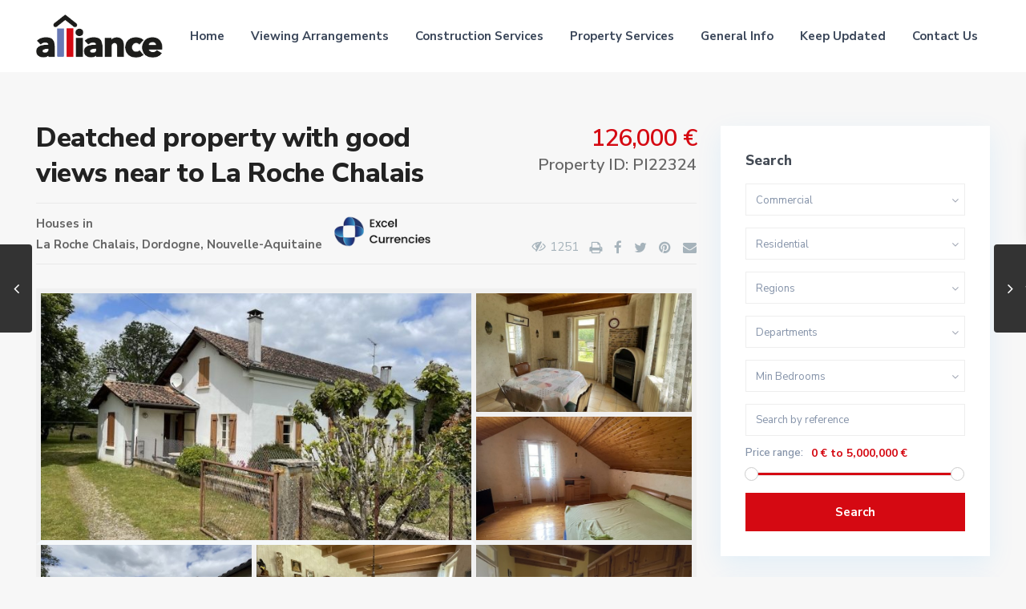

--- FILE ---
content_type: text/html; charset=UTF-8
request_url: https://alliancefrenchproperty.uk/properties/deatched-property-with-good-views-near-to-la-roche-chalais/
body_size: 29130
content:
<!DOCTYPE html>
<html lang="en-GB">
<head>
<meta charset="UTF-8" />
<meta name="viewport" content="width=device-width, initial-scale=1,user-scalable=no">
<link rel="pingback" href="https://alliancefrenchproperty.uk/xmlrpc.php" />
 
<meta name='robots' content='index, follow, max-image-preview:large, max-snippet:-1, max-video-preview:-1' />

	<!-- This site is optimized with the Yoast SEO plugin v22.8 - https://yoast.com/wordpress/plugins/seo/ -->
	<title>Deatched property with good views near to La Roche Chalais  - Alliance French Property</title>
	<link rel="canonical" href="https://alliancefrenchproperty.uk/properties/deatched-property-with-good-views-near-to-la-roche-chalais/" />
	<meta property="og:locale" content="en_GB" />
	<meta property="og:type" content="article" />
	<meta property="og:title" content="Deatched property with good views near to La Roche Chalais  - Alliance French Property" />
	<meta property="og:description" content="Detached house in a habitable condition with the potential to convert the roof space into 2 further bedrooms plus another room on the ground floor that convert into a superb kitchen. The property is set in 0.75 acres with barns stable and a workshop situated in a quiet rural location just 2 kms from the market town of La Roche Chalais on the Charente/Dordogne ..." />
	<meta property="og:url" content="https://alliancefrenchproperty.uk/properties/deatched-property-with-good-views-near-to-la-roche-chalais/" />
	<meta property="og:site_name" content="Alliance French Property" />
	<meta property="og:image" content="https://alliancefrenchproperty.uk/wp-content/uploads/2021/09/19359_1.4339e39e210ff4ded24e034ab6cb1a2d3883.jpeg" />
	<meta property="og:image:width" content="628" />
	<meta property="og:image:height" content="471" />
	<meta property="og:image:type" content="image/jpeg" />
	<meta name="twitter:card" content="summary_large_image" />
	<meta name="twitter:label1" content="Estimated reading time" />
	<meta name="twitter:data1" content="1 minute" />
	<script type="application/ld+json" class="yoast-schema-graph">{"@context":"https://schema.org","@graph":[{"@type":"WebPage","@id":"https://alliancefrenchproperty.uk/properties/deatched-property-with-good-views-near-to-la-roche-chalais/","url":"https://alliancefrenchproperty.uk/properties/deatched-property-with-good-views-near-to-la-roche-chalais/","name":"Deatched property with good views near to La Roche Chalais  - Alliance French Property","isPartOf":{"@id":"https://alliancefrenchproperty.uk/#website"},"primaryImageOfPage":{"@id":"https://alliancefrenchproperty.uk/properties/deatched-property-with-good-views-near-to-la-roche-chalais/#primaryimage"},"image":{"@id":"https://alliancefrenchproperty.uk/properties/deatched-property-with-good-views-near-to-la-roche-chalais/#primaryimage"},"thumbnailUrl":"https://alliancefrenchproperty.uk/wp-content/uploads/2021/09/19359_1.4339e39e210ff4ded24e034ab6cb1a2d3883.jpeg","datePublished":"2021-09-18T09:11:20+00:00","dateModified":"2021-09-18T09:11:20+00:00","breadcrumb":{"@id":"https://alliancefrenchproperty.uk/properties/deatched-property-with-good-views-near-to-la-roche-chalais/#breadcrumb"},"inLanguage":"en-GB","potentialAction":[{"@type":"ReadAction","target":["https://alliancefrenchproperty.uk/properties/deatched-property-with-good-views-near-to-la-roche-chalais/"]}]},{"@type":"ImageObject","inLanguage":"en-GB","@id":"https://alliancefrenchproperty.uk/properties/deatched-property-with-good-views-near-to-la-roche-chalais/#primaryimage","url":"https://alliancefrenchproperty.uk/wp-content/uploads/2021/09/19359_1.4339e39e210ff4ded24e034ab6cb1a2d3883.jpeg","contentUrl":"https://alliancefrenchproperty.uk/wp-content/uploads/2021/09/19359_1.4339e39e210ff4ded24e034ab6cb1a2d3883.jpeg","width":628,"height":471},{"@type":"BreadcrumbList","@id":"https://alliancefrenchproperty.uk/properties/deatched-property-with-good-views-near-to-la-roche-chalais/#breadcrumb","itemListElement":[{"@type":"ListItem","position":1,"name":"Home","item":"https://alliancefrenchproperty.uk/"},{"@type":"ListItem","position":2,"name":"Properties","item":"https://alliancefrenchproperty.uk/properties/"},{"@type":"ListItem","position":3,"name":"Deatched property with good views near to La Roche Chalais "}]},{"@type":"WebSite","@id":"https://alliancefrenchproperty.uk/#website","url":"https://alliancefrenchproperty.uk/","name":"Alliance French Property","description":"","potentialAction":[{"@type":"SearchAction","target":{"@type":"EntryPoint","urlTemplate":"https://alliancefrenchproperty.uk/?s={search_term_string}"},"query-input":"required name=search_term_string"}],"inLanguage":"en-GB"}]}</script>
	<!-- / Yoast SEO plugin. -->


<link rel='dns-prefetch' href='//www.google.com' />
<link rel='dns-prefetch' href='//maps-api-ssl.google.com' />
<link rel='dns-prefetch' href='//fonts.googleapis.com' />
<link rel="alternate" type="application/rss+xml" title="Alliance French Property &raquo; Feed" href="https://alliancefrenchproperty.uk/feed/" />
<link rel="alternate" type="application/rss+xml" title="Alliance French Property &raquo; Comments Feed" href="https://alliancefrenchproperty.uk/comments/feed/" />
<link rel="alternate" type="application/rss+xml" title="Alliance French Property &raquo; Deatched property with good views near to La Roche Chalais  Comments Feed" href="https://alliancefrenchproperty.uk/properties/deatched-property-with-good-views-near-to-la-roche-chalais/feed/" />
<script type="text/javascript">
/* <![CDATA[ */
window._wpemojiSettings = {"baseUrl":"https:\/\/s.w.org\/images\/core\/emoji\/15.0.3\/72x72\/","ext":".png","svgUrl":"https:\/\/s.w.org\/images\/core\/emoji\/15.0.3\/svg\/","svgExt":".svg","source":{"concatemoji":"https:\/\/alliancefrenchproperty.uk\/wp-includes\/js\/wp-emoji-release.min.js?ver=6.5.7"}};
/*! This file is auto-generated */
!function(i,n){var o,s,e;function c(e){try{var t={supportTests:e,timestamp:(new Date).valueOf()};sessionStorage.setItem(o,JSON.stringify(t))}catch(e){}}function p(e,t,n){e.clearRect(0,0,e.canvas.width,e.canvas.height),e.fillText(t,0,0);var t=new Uint32Array(e.getImageData(0,0,e.canvas.width,e.canvas.height).data),r=(e.clearRect(0,0,e.canvas.width,e.canvas.height),e.fillText(n,0,0),new Uint32Array(e.getImageData(0,0,e.canvas.width,e.canvas.height).data));return t.every(function(e,t){return e===r[t]})}function u(e,t,n){switch(t){case"flag":return n(e,"\ud83c\udff3\ufe0f\u200d\u26a7\ufe0f","\ud83c\udff3\ufe0f\u200b\u26a7\ufe0f")?!1:!n(e,"\ud83c\uddfa\ud83c\uddf3","\ud83c\uddfa\u200b\ud83c\uddf3")&&!n(e,"\ud83c\udff4\udb40\udc67\udb40\udc62\udb40\udc65\udb40\udc6e\udb40\udc67\udb40\udc7f","\ud83c\udff4\u200b\udb40\udc67\u200b\udb40\udc62\u200b\udb40\udc65\u200b\udb40\udc6e\u200b\udb40\udc67\u200b\udb40\udc7f");case"emoji":return!n(e,"\ud83d\udc26\u200d\u2b1b","\ud83d\udc26\u200b\u2b1b")}return!1}function f(e,t,n){var r="undefined"!=typeof WorkerGlobalScope&&self instanceof WorkerGlobalScope?new OffscreenCanvas(300,150):i.createElement("canvas"),a=r.getContext("2d",{willReadFrequently:!0}),o=(a.textBaseline="top",a.font="600 32px Arial",{});return e.forEach(function(e){o[e]=t(a,e,n)}),o}function t(e){var t=i.createElement("script");t.src=e,t.defer=!0,i.head.appendChild(t)}"undefined"!=typeof Promise&&(o="wpEmojiSettingsSupports",s=["flag","emoji"],n.supports={everything:!0,everythingExceptFlag:!0},e=new Promise(function(e){i.addEventListener("DOMContentLoaded",e,{once:!0})}),new Promise(function(t){var n=function(){try{var e=JSON.parse(sessionStorage.getItem(o));if("object"==typeof e&&"number"==typeof e.timestamp&&(new Date).valueOf()<e.timestamp+604800&&"object"==typeof e.supportTests)return e.supportTests}catch(e){}return null}();if(!n){if("undefined"!=typeof Worker&&"undefined"!=typeof OffscreenCanvas&&"undefined"!=typeof URL&&URL.createObjectURL&&"undefined"!=typeof Blob)try{var e="postMessage("+f.toString()+"("+[JSON.stringify(s),u.toString(),p.toString()].join(",")+"));",r=new Blob([e],{type:"text/javascript"}),a=new Worker(URL.createObjectURL(r),{name:"wpTestEmojiSupports"});return void(a.onmessage=function(e){c(n=e.data),a.terminate(),t(n)})}catch(e){}c(n=f(s,u,p))}t(n)}).then(function(e){for(var t in e)n.supports[t]=e[t],n.supports.everything=n.supports.everything&&n.supports[t],"flag"!==t&&(n.supports.everythingExceptFlag=n.supports.everythingExceptFlag&&n.supports[t]);n.supports.everythingExceptFlag=n.supports.everythingExceptFlag&&!n.supports.flag,n.DOMReady=!1,n.readyCallback=function(){n.DOMReady=!0}}).then(function(){return e}).then(function(){var e;n.supports.everything||(n.readyCallback(),(e=n.source||{}).concatemoji?t(e.concatemoji):e.wpemoji&&e.twemoji&&(t(e.twemoji),t(e.wpemoji)))}))}((window,document),window._wpemojiSettings);
/* ]]> */
</script>
<style id='wp-emoji-styles-inline-css' type='text/css'>

	img.wp-smiley, img.emoji {
		display: inline !important;
		border: none !important;
		box-shadow: none !important;
		height: 1em !important;
		width: 1em !important;
		margin: 0 0.07em !important;
		vertical-align: -0.1em !important;
		background: none !important;
		padding: 0 !important;
	}
</style>
<link rel='stylesheet' id='wp-block-library-css' href='https://alliancefrenchproperty.uk/wp-includes/css/dist/block-library/style.min.css?ver=6.5.7' type='text/css' media='all' />
<link rel='stylesheet' id='residence_latest_items-cgb-style-css-css' href='https://alliancefrenchproperty.uk/wp-content/plugins/residence-gutenberg/dist/blocks.style.build.css?ver=6.5.7' type='text/css' media='all' />
<style id='classic-theme-styles-inline-css' type='text/css'>
/*! This file is auto-generated */
.wp-block-button__link{color:#fff;background-color:#32373c;border-radius:9999px;box-shadow:none;text-decoration:none;padding:calc(.667em + 2px) calc(1.333em + 2px);font-size:1.125em}.wp-block-file__button{background:#32373c;color:#fff;text-decoration:none}
</style>
<style id='global-styles-inline-css' type='text/css'>
body{--wp--preset--color--black: #000000;--wp--preset--color--cyan-bluish-gray: #abb8c3;--wp--preset--color--white: #ffffff;--wp--preset--color--pale-pink: #f78da7;--wp--preset--color--vivid-red: #cf2e2e;--wp--preset--color--luminous-vivid-orange: #ff6900;--wp--preset--color--luminous-vivid-amber: #fcb900;--wp--preset--color--light-green-cyan: #7bdcb5;--wp--preset--color--vivid-green-cyan: #00d084;--wp--preset--color--pale-cyan-blue: #8ed1fc;--wp--preset--color--vivid-cyan-blue: #0693e3;--wp--preset--color--vivid-purple: #9b51e0;--wp--preset--gradient--vivid-cyan-blue-to-vivid-purple: linear-gradient(135deg,rgba(6,147,227,1) 0%,rgb(155,81,224) 100%);--wp--preset--gradient--light-green-cyan-to-vivid-green-cyan: linear-gradient(135deg,rgb(122,220,180) 0%,rgb(0,208,130) 100%);--wp--preset--gradient--luminous-vivid-amber-to-luminous-vivid-orange: linear-gradient(135deg,rgba(252,185,0,1) 0%,rgba(255,105,0,1) 100%);--wp--preset--gradient--luminous-vivid-orange-to-vivid-red: linear-gradient(135deg,rgba(255,105,0,1) 0%,rgb(207,46,46) 100%);--wp--preset--gradient--very-light-gray-to-cyan-bluish-gray: linear-gradient(135deg,rgb(238,238,238) 0%,rgb(169,184,195) 100%);--wp--preset--gradient--cool-to-warm-spectrum: linear-gradient(135deg,rgb(74,234,220) 0%,rgb(151,120,209) 20%,rgb(207,42,186) 40%,rgb(238,44,130) 60%,rgb(251,105,98) 80%,rgb(254,248,76) 100%);--wp--preset--gradient--blush-light-purple: linear-gradient(135deg,rgb(255,206,236) 0%,rgb(152,150,240) 100%);--wp--preset--gradient--blush-bordeaux: linear-gradient(135deg,rgb(254,205,165) 0%,rgb(254,45,45) 50%,rgb(107,0,62) 100%);--wp--preset--gradient--luminous-dusk: linear-gradient(135deg,rgb(255,203,112) 0%,rgb(199,81,192) 50%,rgb(65,88,208) 100%);--wp--preset--gradient--pale-ocean: linear-gradient(135deg,rgb(255,245,203) 0%,rgb(182,227,212) 50%,rgb(51,167,181) 100%);--wp--preset--gradient--electric-grass: linear-gradient(135deg,rgb(202,248,128) 0%,rgb(113,206,126) 100%);--wp--preset--gradient--midnight: linear-gradient(135deg,rgb(2,3,129) 0%,rgb(40,116,252) 100%);--wp--preset--font-size--small: 13px;--wp--preset--font-size--medium: 20px;--wp--preset--font-size--large: 36px;--wp--preset--font-size--x-large: 42px;--wp--preset--spacing--20: 0.44rem;--wp--preset--spacing--30: 0.67rem;--wp--preset--spacing--40: 1rem;--wp--preset--spacing--50: 1.5rem;--wp--preset--spacing--60: 2.25rem;--wp--preset--spacing--70: 3.38rem;--wp--preset--spacing--80: 5.06rem;--wp--preset--shadow--natural: 6px 6px 9px rgba(0, 0, 0, 0.2);--wp--preset--shadow--deep: 12px 12px 50px rgba(0, 0, 0, 0.4);--wp--preset--shadow--sharp: 6px 6px 0px rgba(0, 0, 0, 0.2);--wp--preset--shadow--outlined: 6px 6px 0px -3px rgba(255, 255, 255, 1), 6px 6px rgba(0, 0, 0, 1);--wp--preset--shadow--crisp: 6px 6px 0px rgba(0, 0, 0, 1);}:where(.is-layout-flex){gap: 0.5em;}:where(.is-layout-grid){gap: 0.5em;}body .is-layout-flex{display: flex;}body .is-layout-flex{flex-wrap: wrap;align-items: center;}body .is-layout-flex > *{margin: 0;}body .is-layout-grid{display: grid;}body .is-layout-grid > *{margin: 0;}:where(.wp-block-columns.is-layout-flex){gap: 2em;}:where(.wp-block-columns.is-layout-grid){gap: 2em;}:where(.wp-block-post-template.is-layout-flex){gap: 1.25em;}:where(.wp-block-post-template.is-layout-grid){gap: 1.25em;}.has-black-color{color: var(--wp--preset--color--black) !important;}.has-cyan-bluish-gray-color{color: var(--wp--preset--color--cyan-bluish-gray) !important;}.has-white-color{color: var(--wp--preset--color--white) !important;}.has-pale-pink-color{color: var(--wp--preset--color--pale-pink) !important;}.has-vivid-red-color{color: var(--wp--preset--color--vivid-red) !important;}.has-luminous-vivid-orange-color{color: var(--wp--preset--color--luminous-vivid-orange) !important;}.has-luminous-vivid-amber-color{color: var(--wp--preset--color--luminous-vivid-amber) !important;}.has-light-green-cyan-color{color: var(--wp--preset--color--light-green-cyan) !important;}.has-vivid-green-cyan-color{color: var(--wp--preset--color--vivid-green-cyan) !important;}.has-pale-cyan-blue-color{color: var(--wp--preset--color--pale-cyan-blue) !important;}.has-vivid-cyan-blue-color{color: var(--wp--preset--color--vivid-cyan-blue) !important;}.has-vivid-purple-color{color: var(--wp--preset--color--vivid-purple) !important;}.has-black-background-color{background-color: var(--wp--preset--color--black) !important;}.has-cyan-bluish-gray-background-color{background-color: var(--wp--preset--color--cyan-bluish-gray) !important;}.has-white-background-color{background-color: var(--wp--preset--color--white) !important;}.has-pale-pink-background-color{background-color: var(--wp--preset--color--pale-pink) !important;}.has-vivid-red-background-color{background-color: var(--wp--preset--color--vivid-red) !important;}.has-luminous-vivid-orange-background-color{background-color: var(--wp--preset--color--luminous-vivid-orange) !important;}.has-luminous-vivid-amber-background-color{background-color: var(--wp--preset--color--luminous-vivid-amber) !important;}.has-light-green-cyan-background-color{background-color: var(--wp--preset--color--light-green-cyan) !important;}.has-vivid-green-cyan-background-color{background-color: var(--wp--preset--color--vivid-green-cyan) !important;}.has-pale-cyan-blue-background-color{background-color: var(--wp--preset--color--pale-cyan-blue) !important;}.has-vivid-cyan-blue-background-color{background-color: var(--wp--preset--color--vivid-cyan-blue) !important;}.has-vivid-purple-background-color{background-color: var(--wp--preset--color--vivid-purple) !important;}.has-black-border-color{border-color: var(--wp--preset--color--black) !important;}.has-cyan-bluish-gray-border-color{border-color: var(--wp--preset--color--cyan-bluish-gray) !important;}.has-white-border-color{border-color: var(--wp--preset--color--white) !important;}.has-pale-pink-border-color{border-color: var(--wp--preset--color--pale-pink) !important;}.has-vivid-red-border-color{border-color: var(--wp--preset--color--vivid-red) !important;}.has-luminous-vivid-orange-border-color{border-color: var(--wp--preset--color--luminous-vivid-orange) !important;}.has-luminous-vivid-amber-border-color{border-color: var(--wp--preset--color--luminous-vivid-amber) !important;}.has-light-green-cyan-border-color{border-color: var(--wp--preset--color--light-green-cyan) !important;}.has-vivid-green-cyan-border-color{border-color: var(--wp--preset--color--vivid-green-cyan) !important;}.has-pale-cyan-blue-border-color{border-color: var(--wp--preset--color--pale-cyan-blue) !important;}.has-vivid-cyan-blue-border-color{border-color: var(--wp--preset--color--vivid-cyan-blue) !important;}.has-vivid-purple-border-color{border-color: var(--wp--preset--color--vivid-purple) !important;}.has-vivid-cyan-blue-to-vivid-purple-gradient-background{background: var(--wp--preset--gradient--vivid-cyan-blue-to-vivid-purple) !important;}.has-light-green-cyan-to-vivid-green-cyan-gradient-background{background: var(--wp--preset--gradient--light-green-cyan-to-vivid-green-cyan) !important;}.has-luminous-vivid-amber-to-luminous-vivid-orange-gradient-background{background: var(--wp--preset--gradient--luminous-vivid-amber-to-luminous-vivid-orange) !important;}.has-luminous-vivid-orange-to-vivid-red-gradient-background{background: var(--wp--preset--gradient--luminous-vivid-orange-to-vivid-red) !important;}.has-very-light-gray-to-cyan-bluish-gray-gradient-background{background: var(--wp--preset--gradient--very-light-gray-to-cyan-bluish-gray) !important;}.has-cool-to-warm-spectrum-gradient-background{background: var(--wp--preset--gradient--cool-to-warm-spectrum) !important;}.has-blush-light-purple-gradient-background{background: var(--wp--preset--gradient--blush-light-purple) !important;}.has-blush-bordeaux-gradient-background{background: var(--wp--preset--gradient--blush-bordeaux) !important;}.has-luminous-dusk-gradient-background{background: var(--wp--preset--gradient--luminous-dusk) !important;}.has-pale-ocean-gradient-background{background: var(--wp--preset--gradient--pale-ocean) !important;}.has-electric-grass-gradient-background{background: var(--wp--preset--gradient--electric-grass) !important;}.has-midnight-gradient-background{background: var(--wp--preset--gradient--midnight) !important;}.has-small-font-size{font-size: var(--wp--preset--font-size--small) !important;}.has-medium-font-size{font-size: var(--wp--preset--font-size--medium) !important;}.has-large-font-size{font-size: var(--wp--preset--font-size--large) !important;}.has-x-large-font-size{font-size: var(--wp--preset--font-size--x-large) !important;}
.wp-block-navigation a:where(:not(.wp-element-button)){color: inherit;}
:where(.wp-block-post-template.is-layout-flex){gap: 1.25em;}:where(.wp-block-post-template.is-layout-grid){gap: 1.25em;}
:where(.wp-block-columns.is-layout-flex){gap: 2em;}:where(.wp-block-columns.is-layout-grid){gap: 2em;}
.wp-block-pullquote{font-size: 1.5em;line-height: 1.6;}
</style>
<link rel='stylesheet' id='contact-form-7-css' href='https://alliancefrenchproperty.uk/wp-content/plugins/contact-form-7/includes/css/styles.css?ver=5.9.5' type='text/css' media='all' />
<link rel='stylesheet' id='rs-plugin-settings-css' href='https://alliancefrenchproperty.uk/wp-content/plugins/revslider/public/assets/css/rs6.css?ver=6.1.5' type='text/css' media='all' />
<style id='rs-plugin-settings-inline-css' type='text/css'>
#rs-demo-id {}
</style>
<link rel='stylesheet' id='bootstrap.min-css' href='https://alliancefrenchproperty.uk/wp-content/themes/wpresidence/css/bootstrap.min.css?ver=1.0' type='text/css' media='all' />
<link rel='stylesheet' id='bootstrap-theme.min-css' href='https://alliancefrenchproperty.uk/wp-content/themes/wpresidence/css/bootstrap-theme.min.css?ver=1.0' type='text/css' media='all' />
<link rel='stylesheet' id='wpestate_style-css' href='https://alliancefrenchproperty.uk/wp-content/themes/wpresidence/style.css?ver=1.0' type='text/css' media='all' />
<link rel='stylesheet' id='wpestate-child-style-css' href='https://alliancefrenchproperty.uk/wp-content/themes/wpresidence-child/style.css?ver=1.0.0' type='text/css' media='all' />
<link rel='stylesheet' id='wpestate_media-css' href='https://alliancefrenchproperty.uk/wp-content/themes/wpresidence/css/my_media.css?ver=1.0' type='text/css' media='all' />
<link rel='stylesheet' id='wpestate-nunito-css' href='https://fonts.googleapis.com/css?family=Nunito+Sans%3A300%2C400%2C600%2C700%2C800%2C900&#038;subset=latin%2Clatin-ext&#038;ver=6.5.7' type='text/css' media='all' />
<link rel='stylesheet' id='font-awesome.min-css' href='https://alliancefrenchproperty.uk/wp-content/themes/wpresidence/css/fontawesome/css/font-awesome.min.css?ver=6.5.7' type='text/css' media='all' />
<link rel='stylesheet' id='fontello-css' href='https://alliancefrenchproperty.uk/wp-content/themes/wpresidence/css/fontello.min.css?ver=6.5.7' type='text/css' media='all' />
<link rel='stylesheet' id='venobox-css' href='https://alliancefrenchproperty.uk/wp-content/themes/wpresidence/css/venobox.css?ver=6.5.7' type='text/css' media='all' />
<link rel='stylesheet' id='jquery.ui.theme-css' href='https://alliancefrenchproperty.uk/wp-content/themes/wpresidence/css/jquery-ui.min.css?ver=6.5.7' type='text/css' media='all' />
<link rel='stylesheet' id='bsf-Defaults-css' href='https://alliancefrenchproperty.uk/wp-content/uploads/smile_fonts/Defaults/Defaults.css?ver=6.5.7' type='text/css' media='all' />
<script type="text/javascript" src="https://alliancefrenchproperty.uk/wp-includes/js/jquery/jquery.min.js?ver=3.7.1" id="jquery-core-js"></script>
<script type="text/javascript" src="https://alliancefrenchproperty.uk/wp-includes/js/jquery/jquery-migrate.min.js?ver=3.4.1" id="jquery-migrate-js"></script>
<script type="text/javascript" src="https://alliancefrenchproperty.uk/wp-content/plugins/revslider/public/assets/js/revolution.tools.min.js?ver=6.0" id="tp-tools-js"></script>
<script type="text/javascript" src="https://alliancefrenchproperty.uk/wp-content/plugins/revslider/public/assets/js/rs6.min.js?ver=6.1.5" id="revmin-js"></script>
<script type="text/javascript" src="https://alliancefrenchproperty.uk/wp-content/themes/wpresidence/js/modernizr.custom.62456.js?ver=1.0" id="modernizr.custom.62456-js"></script>
<link rel="https://api.w.org/" href="https://alliancefrenchproperty.uk/wp-json/" /><link rel="EditURI" type="application/rsd+xml" title="RSD" href="https://alliancefrenchproperty.uk/xmlrpc.php?rsd" />
<meta name="generator" content="WordPress 6.5.7" />
<link rel='shortlink' href='https://alliancefrenchproperty.uk/?p=32543' />
<link rel="alternate" type="application/json+oembed" href="https://alliancefrenchproperty.uk/wp-json/oembed/1.0/embed?url=https%3A%2F%2Falliancefrenchproperty.uk%2Fproperties%2Fdeatched-property-with-good-views-near-to-la-roche-chalais%2F" />
<link rel="alternate" type="text/xml+oembed" href="https://alliancefrenchproperty.uk/wp-json/oembed/1.0/embed?url=https%3A%2F%2Falliancefrenchproperty.uk%2Fproperties%2Fdeatched-property-with-good-views-near-to-la-roche-chalais%2F&#038;format=xml" />
  
        <meta property="og:image" content="https://alliancefrenchproperty.uk/wp-content/uploads/2021/09/19359_1.4339e39e210ff4ded24e034ab6cb1a2d3883.jpeg"/>
        <meta property="og:image:secure_url" content="https://alliancefrenchproperty.uk/wp-content/uploads/2021/09/19359_1.4339e39e210ff4ded24e034ab6cb1a2d3883.jpeg" />
        <meta property="og:description"  content=" Detached house in a habitable condition with the potential to convert the roof space into 2 further bedrooms plus another room on the ground floor that convert into a superb kitchen. The property is set in 0.75 acres with barns stable and a workshop situated in a quiet rural location just 2 kms from the market town of La Roche Chalais on the Charente/Dordogne borders

Ground floor:   Compact kitchen, lounge/dining room with wood burner, shower room, separate WC, boiler room.

First floor:          Bedroom with access to the attic suitable for conversion into 2 bedrooms.

The house has central heating and a wood burner.

There is a room to renovate on the side of the house that would be ideal as a kitchen plus there are several outbuildings suitable for conversion (subject to permission)

Attractive garden of 2900m² with views over the Dordogne countryside.

Agency fees paid by the vendor" />
    <style type='text/css'> .ribbon-inside,.payment-container .perpack,.return_woo_button,.user_loged .wpestream_cart_counter_header,.woocommerce #respond input#submit, .woocommerce a.button, .woocommerce button.button, .woocommerce input.button,.woo_pay_submit,.contact_close_button,#send_direct_bill,.carousel-indicators .active, .featured_property_type1 .featured_prop_price,.theme_slider_wrapper.theme_slider_2 .theme-slider-price,.submit_listing,.wpresidence_button.agency_contact_but,.developer_contact_button.wpresidence_button,.advanced_search_sidebar .filter_menu li:hover,.term_bar_item:hover:after,.term_bar_item.active_term:after,#schedule_meeting,.agent_unit_button:hover,.acc_google_maps,.header5_bottom_row_wrapper,.unit_type3_details,#compare_close_modal, #compare_close,.adv_handler,.agency_taxonomy a:hover,.share_unit,.property_listing.property_unit_type3 .listing_unit_price_wrapper,.action_tag_wrapper,.message-action,.wpresidence_button.agency_contact_but,.developer_contact_button.wpresidence_button,.property_listing.property_unit_type1 .featured_div{background-color: #d50912;}#tab_prpg li{border-right: 1px solid #d50912; }.comment-form #submit:hover, .shortcode_contact_form.sh_form_align_center #btn-cont-submit_sh:hover,.single-content input[type="submit"]:hover,.agent_contanct_form input[type="submit"]:hover,#agent_submit:hover,.wpresidence_button:hover{border-color: #d50912!important;background-color: transparent!important;}.developer_taxonomy a:hover,.wpresidence_button.agency_contact_but,.developer_contact_button.wpresidence_button,.wpresidence_button,.comment-form #submit,.shortcode_contact_form.sh_form_align_center #btn-cont-submit_sh:hover,.menu_user_picture{border-color: #d50912;}.share_unit:after {content: " ";border-top: 8px solid #d50912;}blockquote{ border-left: 2px solid #d50912;}.form-control:focus,.form-control.open{border:none;}.no_more_list{color:#fff!important;border: 1px solid #d50912;}.mobile-trigger-user .menu_user_picture{border: 2px solid #d50912;}.hover_z_pin:before{border-top: 6px solid #d50912!important;}.hover_z_pin,.pagination > .active > a, .pagination > .active > span, .pagination > .active > a:hover, .pagination > .active > span:hover, .pagination > .active > a:focus, .pagination > .active > span:focus,.developer_taxonomy a:hover,.lighbox-image-close-floor,.lighbox-image-close,#add_favorites.isfavorite,.results_header,.ll-skin-melon td .ui-state-active,.ll-skin-melon td .ui-state-hover,.adv_search_tab_item.active,button.slick-prev.slick-arrow,button.slick-next.slick-arrow,.wpresidence_button,.comment-form #submit,#adv-search-header-3,#tab_prpg>ul,.wpcf7-form input[type="submit"],.adv_results_wrapper #advanced_submit_2,.wpb_btn-info,#slider_enable_map:hover,#slider_enable_street:hover, #slider_enable_slider:hover,#colophon .social_sidebar_internal a:hover,#primary .social_sidebar_internal a:hover,.ui-widget-header,.slider_control_left,.slider_control_right,.single-content input[type="submit"],#slider_enable_slider.slideron,#slider_enable_street.slideron,#slider_enable_map.slideron,.comment-form #submit,#add_favorites.isfavorite:hover,#add_favorites:hover,.carousel-control-theme-prev,.carousel-control-theme-next,#primary .social_sidebar_internal a:hover, #adv-search-header-mobile,#adv-search-header-1,.featured_second_line, .wpb_btn-info,.agent_contanct_form input[type="submit"]{background-color: #d50912!important;}.tax_active{background-image: none!important;background: #d50912!important;}.agent_unit_button:hover{background-image: linear-gradient(to right, #d50912 50%, #fff 50%);}.control_tax_sh {background-image: linear-gradient(to right, #d50912 50%, #f3f3f3 50%);}.agent_unit_button:hover{background-image: -webkit-gradient(linear, left top, right top, color-stop(50%, #d50912 ), color-stop(50%, #fff));}.agent_unit_button:hover{color:#ffffff!important;}.wpresidence_button,.comment-form #submit{background-image:linear-gradient(to right, transparent 50%, #d50912 50%);}.wpresidence_button,.comment-form #submit{background-image: -webkit-gradient(linear, left top, right top, color-stop(50%, transparent), color-stop(50%,#d50912 ));}.blog_unit_image img, .blog2v img,.agentpict,.featured_property img , .agent_unit img {border-bottom: 3px solid #d50912!important;}.newsletter_input:hover,.property_listing.property_unit_type2 .featured_div:before,.form-control.open .sidebar_filter_menu,#advanced_submit_shorcode:hover,.acc_google_maps:hover, .wpresidence_button:hover,.twitter_wrapper, .slider_control_right:hover, .slider_control_left:hover, .comment-form #submit:hover, .carousel-control-theme-prev:hover, .carousel-control-theme-next:hover , .wpb_btn-info:hover, #advanced_submit_2:hover, #agent_submit:hover,.submit_action:hover,.unit_type3_details:hover,.directory_slider #property_size, .directory_slider #property_lot_size, .directory_slider #property_rooms, .directory_slider #property_bedrooms, .directory_slider #property_bathrooms,.header_5_widget_icon,input[type="checkbox"]:checked:before,.testimonial-slider-container .slick-prev.slick-arrow:hover, .testimonial-slider-container .slick-next.slick-arrow:hover,.testimonial-slider-container .slick-dots li.slick-active button:before,.slider_container .slick-dots li button::before,.slider_container .slick-dots li.slick-active button:before,.single-content p a:hover,.agent_unit_social a:hover,.featured_prop_price .price_label,.featured_prop_price .price_label_before,.compare_item_head .property_price,#grid_view:hover, #list_view:hover,#primary a:hover,.front_plan_row:hover,.adv_extended_options_text,.slider-content h3 a:hover,.agent_unit_social_single a:hover ,.adv_extended_options_text:hover ,.breadcrumb a:hover , .property-panel h4:hover,.featured_article:hover .featured_article_right, .info_details .prop_pricex,.info_details .infocur,#contactinfobox,.featured_property:hover h2 a,.blog_unit:hover h3 a,.blog_unit_meta .read_more:hover,.blog_unit_meta a:hover,.agent_unit:hover h4 a,.listing_filter_select.open .filter_menu_trigger,.wpestate_accordion_tab .ui-state-active a,.wpestate_accordion_tab .ui-state-active a:link,.wpestate_accordion_tab .ui-state-active a:visited,.theme-slider-price, .agent_unit:hover h4 a,.meta-info a:hover,.widget_latest_price,#colophon a:hover, #colophon li a:hover,.price_area, .property_listing:hover h4 a, .listing_unit_price_wrapper,a:hover, a:focus, .top_bar .social_sidebar_internal a:hover,.featured_prop_price,.user_menu,.user_loged i, #access .current-menu-item >a, #access .current-menu-parent>a, #access .current-menu-ancestor>a,#access .menu li:hover>a:active, #access .menu li:hover>a:focus,.social-wrapper a:hover i,.agency_unit_wrapper .social-wrapper a i:hover,.property_ratings i,.listing-review .property_ratings i,.term_bar_item:hover,.agency_social i:hover,.inforoom_unit_type4 span, .infobath_unit_type4 span, .infosize_unit_type4 span,.propery_price4_grid,.pagination>li>a, .pagination>li>span,.wpestate_estate_property_details_section i.fa-check, #tab_prpg i.fa-check,.property-panel i.fa-check,.single-estate_agent .developer_taxonomy a,.starselected_click, .starselected,.icon-fav-off:hover,.icon-fav-on,.page-template-front_property_submit .navigation_container a.active,.property_listing.property_unit_type3 .icon-fav.icon-fav-on:before,#infobox_title:hover, .info_details a:hover,.company_headline a:hover i,.header_type5 #access .sub-menu .current-menu-item >a,.empty_star:hover:before,.property_listing.property_unit_type4 .compare-action:hover, .property_listing.property_unit_type4 .icon-fav-on, .property_listing.property_unit_type4 .share_list:hover, .property_listing.property_unit_type2 .share_list:hover,.compare-action:hover,.property_listing.property_unit_type2 .compare-action:hover,.propery_price4_grid span,.agent_unit .agent_position,.wpresidence_slider_price,.property_address_type1_wrapper a,.property_address_type1_wrapper,.sections__nav-item,.section_price{color: #d50912;}.header_type5 #access .current-menu-item >a,.header_type5 #access .current-menu-parent>a,.header_type5 #access .current-menu-ancestor>a{color: #fff!important;}.social_email:hover,.share_facebook:hover,#print_page:hover, .prop_social a:hover i,.share_tweet:hover,.agent_unit_button,#amount_wd, #amount,#amount_mobile,#amount_sh,.mobile-trigger-user:hover i, .mobile-trigger:hover i,.mobilemenu-close-user:hover, .mobilemenu-close:hover,.header_type5 #access .sub-menu .current-menu-item >a,.customnav.header_type5 #access .current-menu-ancestor>a,.icon-fav-on,.property_listing.property_unit_type3 .icon-fav.icon-fav-on:before,.property_listing.property_unit_type3 .share_list:hover:before,.property_listing.property_unit_type3 .compare-action:hover:before,.agency_socialpage_wrapper i:hover,.advanced_search_sidebar #amount_wd{color: #d50912!important;}.featured_article_title{border-top: 3px solid #d50912!important;}.carousel-indicators .active,.featured_agent_listings.wpresidence_button,.agent_unit_button,.adv_search_tab_item.active,.scrollon,.single-estate_agent .developer_taxonomy a{border: 1px solid #d50912;}#tab_prpg li{border-right: 1px solid #ffffff;}.testimonial-slider-container .slick-dots li button::before { color: #d50912;}.testimonial-slider-container .slick-dots li.slick-active button:before {opacity: .75;color: #d50912 !important;}.submit_listing{border-color: #d50912;background-image: -webkit-gradient(linear, left top, right top, color-stop(50%, transparent), color-stop(50%, #d50912));background-image: linear-gradient(to right, transparent 50%, #d50912 50%);}a.submit_listing:hover {color: #d50912;border-color: #d50912;}.propery_price4_grid span,.subunit_price,.featured_property.featured_property_type3 .featured_secondline .featured_prop_price,.featured_property.featured_property_type3 .featured_secondline .featured_prop_price .price_label,.property_listing.places_listing .property_location,.preview_details,.preview_details .infocur,.radius_wrap:after,.unit_details_x:hover{color: #002ab5;}.unit_details_x:hover{background:transparent;}.developer_taxonomy a,.unit_details_x a, .unit_details_x,.unit_details_x:hover,.adv_search_tab_item{border: 1px solid #002ab5;}.wpresidence_button.developer_contact_button:hover, .wpresidence_button.agency_contact_but:hover{ border: 1px solid #002ab5!important;}.wpresidence_button.developer_contact_button:hover, .wpresidence_button.agency_contact_but:hover{background-color: #002ab5!important;}.unit_details_x a, .unit_details_x{background-image: -webkit-gradient(linear, left top, right top, color-stop(50%, transparent), color-stop(50%, #002ab5));background-image: linear-gradient(to right, transparent 50%, #002ab5 50%);} .page-template-user_dashboard_add .wpresidence_button:hover{color:white;}.developer_taxonomy a,.places_type_2_listings_no,.agent_card_my_listings,.featured_div,.agency_taxonomy a,.unit_details_x,.col-md-4 > .agent_unit .agent_card_my_listings,.agent_card_my_listings,.menu_label,.adv_search_tab_item{background-color: #002ab5;} .header_transparent .customnav #access ul.menu >li>a:hover,.header_transparent #access ul.menu >li>a:hover,.header_transparent .hover_type_3 #access .menu > li:hover>a,.header_transparent .hover_type_4 #access .menu > li:hover>a,.header_transparent .hover_type_6 #access .menu > li:hover>a,.header_transparent .customnav #access .menu > li:hover a{color: #ffffff;}.header_transparent .hover_type_5 #access .menu > li:hover>a {border-bottom: 3px solid #ffffff;}.header_transparent .hover_type_6 #access .menu > li:hover>a {border: 2px solid #ffffff;}.header_transparent .hover_type_2 #access .menu > li:hover>a:before {border-top: 3px solid #ffffff;}.header_transparent #access ul.menu >li>a:hover, .header_transparent .hover_type_3 #access .menu > li:hover>a,.header_transparent .hover_type_3 #access ul.menu >li>a:hover{color: #ffffff!important;} .alalx223, .header_type3_menu_sidebar .menu > li:hover,.hover_type_3 #access .menu > li:hover>a,.hover_type_4 #access .menu > li:hover>a {background: #d50912!important;}.customnav.header_type5 #access .menu-main-menu-container>ul>li>a,.customnav #access ul.menu >li>a{color: #3a4659;}.customnav .menu_user_picture{border-color:#3a4659;}.header_transparent .customnav #access ul.menu >li>a{color: #3a4659!important;} .customnav .navicon:before, .customnav .navicon:after,.customnav .navicon{background: #3a4659;}#user_menu_open > li > a:hover,#user_menu_open > li > a:focus,.filter_menu li:hover,.sub-menu li:hover, #access .menu li:hover>a, #access .menu li:hover>a:active, #access .menu li:hover>a:focus{background-color: #d50912;}.form-control.open .filter_menu_trigger, .menu_user_tools{color: #d50912;}.menu_user_picture {border: 1px solid #d50912;}#access .menu ul li:hover>a,#access .sub-menu li:hover>a,#access .sub-menu li:hover>a:active, #access .sub-menu li:hover>a:focus,#access .with-megamenu .sub-menu li:hover>a, #access .with-megamenu .sub-menu li:hover>a:active, #access .with-megamenu .sub-menu li:hover>a:focus,.header5_bottom_row_wrapper #access .sub-menu .current-menu-item >a,.customnav.header_type5 #access .menu .with-megamenu .sub-menu li:hover>a, .customnav.header_type5 #access .menu .with-megamenu .sub-menu li:hover>a:active, .customnav.header_type5 #access .menu .with-megamenu .sub-menu li:hover>a:focus, .header_type5 #access .menu .with-megamenu .sub-menu li:hover>a, .header_type5 #access .menu .sub-menu .with-megamenu li:hover>a:active,.header_type5 #access .menu .sub-menu .with-megamenu li:hover>a:focus,.customnav.header_type5 #access .menu .sub-menu li:hover>a, .customnav.header_type5 #access .menu .sub-menu li:hover>a:active, .customnav.header_type5 #access .menu .sub-menu li:hover>a:focus, .header_type5 #access .menu .sub-menu li:hover>a,.header_type5 #access .menu .sub-menu li:hover>a:active, .header_type5 #access .menu .sub-menu li:hover>a:focus,#user_menu_open > li > a:hover, #user_menu_open > li > a:focus{color: #ffffff;}.header_transparent .customnav #access .sub-menu li:hover>a,.customnav.header_type5 #access .menu .sub-menu li:hover>a{color: #ffffff!important;}#access a,#access ul ul a,#access ul ul li.wpestate_megamenu_col_1, #access ul ul li.wpestate_megamenu_col_2, #access ul ul li.wpestate_megamenu_col_3, #access ul ul li.wpestate_megamenu_col_4, #access ul ul li.wpestate_megamenu_col_5, #access ul ul li.wpestate_megamenu_col_6, #access ul ul li.wpestate_megamenu_col_1 a, #access ul ul li.wpestate_megamenu_col_2 a, #access ul ul li.wpestate_megamenu_col_3 a, #access ul ul li.wpestate_megamenu_col_4 a, #access ul ul li.wpestate_megamenu_col_5 a, #access ul ul li.wpestate_megamenu_col_6 a,#access ul ul li.wpestate_megamenu_col_1 a.menu-item-link, #access ul ul li.wpestate_megamenu_col_2 a.menu-item-link, #access ul ul li.wpestate_megamenu_col_3 a.menu-item-link, #access ul ul li.wpestate_megamenu_col_4 a.menu-item-link, #access ul ul li.wpestate_megamenu_col_5 a.menu-item-link, #access ul ul li.wpestate_megamenu_col_6 a.menu-item-link,.header_type5 #access .sub-menu a{ color:#3a4659;}#access .with-megamenu .megamenu-title a, #access ul ul li.wpestate_megamenu_col_1 .megamenu-title:hover a,#access ul ul li.wpestate_megamenu_col_2 .megamenu-title:hover a,#access ul ul li.wpestate_megamenu_col_3 .megamenu-title:hover a,#access ul ul li.wpestate_megamenu_col_4 .megamenu-title:hover a,#access ul ul li.wpestate_megamenu_col_5 .megamenu-title:hover a,#access ul ul li.wpestate_megamenu_col_6 .megamenu-title:hover a, #access .current-menu-item >a,#access .current-menu-parent>a,#access .current-menu-ancestor>a{color: #3a4659;}.header_transparent .customnav #access .sub-menu li a{color: #3a4659!important;}.pagination > li > a,.pagination > li > span,.single-content p a,.featured_article:hover h2 a,.user_dashboard_listed a,.blog_unit_meta .read_more, .slider-content .read_more, .blog2v .read_more, .breadcrumb .active,.unit_more_x a, .unit_more_x,#login_trigger_modal{color: #444444;}.single-content p a,.contact-wrapper p a{color: #444444!important;}#colophon {background-color: #222222;}#colophon, #colophon a, #colophon li a{color: #e6dddd;}#colophon .widget-title-footer{ color: #e6dddd;}.sub_footer, .subfooter_menu a, .subfooter_menu li a {color: #e6dddd!important;}.sub_footer{background-color:#282828;}.page-template-user_dashboard_add .wpresidence_button:hover, #change_pass:hover,#register_agent:hover, #update_profile_agency:hover, #update_profile_developer:hover, .wpresidence_success:hover, #update_profile:hover, #search_form_submit_1:hover, .view_public_profile:hover, #google_developer_location:hover, #delete_profile:hover, #aaiu-uploader:hover, .wpresidence_button.add_custom_parameter:hover, .wpresidence_button.remove_parameter_button:hover, .wpresidence_button.view_public_profile:hover,.acc_google_maps:hover, #schedule_meeting:hover,.twitter_wrapper, .slider_control_right:hover, .slider_control_left:hover, .carousel-control-theme-prev:hover, .carousel-control-theme-next:hover , .wpb_btn-info:hover, .unit_type3_details:hover{background-color: #E55A5A!important;}.header5_bottom_row_wrapper .submit_listing:hover {border: 2px solid #E55A5A!important;} .no_more_list:hover{background-color: #fff!important;border: 1px solid #E55A5A;color:#E55A5A!important;}.icon_selected,.featured_prop_label{color: #E55A5A!important;}.page-template-user_dashboard_add .wpresidence_button:hover, #change_pass:hover,#register_agent:hover, #update_profile_agency:hover, #update_profile_developer:hover, .wpresidence_success:hover, #update_profile:hover, #search_form_submit_1:hover, .view_public_profile:hover, #google_developer_location:hover, #delete_profile:hover, #aaiu-uploader:hover, .wpresidence_button.add_custom_parameter:hover, .wpresidence_button.remove_parameter_button:hover, .wpresidence_button.view_public_profile:hover{border: 1px solid #E55A5A!important;}.header_transparent a.submit_listing:hover{border-color: #E55A5A;background-image: -webkit-gradient(linear, left top, right top, color-stop(50%, #E55A5A), color-stop(50%, #d50912));background-image: linear-gradient(to right, #E55A5A 50%, #d50912 50%);}#open_packages:hover .fa,#open_packages:hover{color:#d50912}.user_dashboard_links a:hover,.user_dashboard_links .user_tab_active,.mobile_user_menu li:hover{background-color: #d50912;}.package_selected {border: 1px solid #d50912;}.package_selected .buypackage { background-color: #d50912;}.pack-name,#open_packages:hover .fa,#open_packages:hover,.buypackage input[type="checkbox"]:checked:before,input[type="checkbox"]:checked:before { color: #d50912;}/*temp*/.search_wr_1 #results {width: 500px;}#advanced_submit_2 {background-color: #eb6062!important;color: white!important;}.adv-search-3{box-shadow: none;}.shortcode_slider_list .shortcode-col.listing_wrapper {max-height: 515px;}.widget-title-footer {font-size: 17px;}/*woo*/.return_woo_button a{color:#fff;}.featured_agent_listings.wpresidence_button {border: 1px solid #eb6062;}/*woo*/.unread_mess {background-color: #ff6464;}.showcoupon {color: #eb6061;}.woocommerce #respond input#submit.alt, .woocommerce a.button.alt, .woocommerce button.button.alt, .woocommerce input.button.alt {background-color: #eb6769;}form.woocommerce-checkout {border-top: 3px solid #eb6061;}.woocommerce-error, .woocommerce-info, .woocommerce-message {border-top-color: #eb6061;}.woo_pay_submit:hover, .woo_pay:hover {background-color: #e25859;}.header_transparent #shopping-cart_icon path {fill: #fff;}.wpestream_cart_counter_header {background-color: #eb6062;}.woocommerce form .form-row-first, .woocommerce form .form-row-last, .woocommerce-page form .form-row-first, .woocommerce-page form .form-row-last {width: 50%;}.woo_pay_submit {margin: 10px 5px;}.user_not_loged #shopping-cart {margin: 12px -5px 0px 0px;}.header_transparent .user_not_loged #shopping-cart {margin: 10px -5px 0 0;}.user_not_loged .wpestream_cart_counter_header {top: -3px;}#primary .widget-container.featured_sidebar{padding:0px;}#primary .agent_contanct_form,#primary .widget-container,#primary .widget-container.latest_listings .widget-title-sidebar,#primary .latest_listings.list_type,.directory_sidebar_wrapper{background-color: #ffffff;}.boxed_widget .widget-title-sidebar,.widget-title-sidebar,.agent_contanct_form_sidebar #show_contact{color: #434a54;}.blog2v .property_listing{min-height: 436px;}.master_header{ border-width:0px;border-bottom-style:solid;}.master_header_sticky,.master_header.header_transparent.master_header_sticky{border-width:0px;border-bottom-style:solid;}.is_boxed.container,.content_wrapper,.master_header,.wide .top_bar,.header_type2 .header_wrapper_inside,.header_type1 .header_wrapper_inside,.slider-content-wrapper,#colophon.boxed_footer, #colophon.sticky_footer.boxed_footer,.main_wrapper.is_boxed #search_wrapper.with_search_form_float.sticky_adv{width:1300px;}#footer-widget-area{max-width:1300px;} .blog_listing_image{width:25%;}.prop-info{width:75%;}.adv4-holder,.main_wrapper.is_boxed #search_wrapper,.perpack, #direct_pay{width: 100%;}#results {width:976px;}.adv-search-1,#search_wrapper.search_wr_10 .adv-search-1{width:1210px;max-width:1210px!important;}.main_wrapper.is_boxed.adv-search-1{width:1280px;max-width:1280px!important;}.main_wrapper.is_boxed #search_wrapper.with_search_form_float,#search_wrapper.with_search_form_float{width:1210px;}.transparent-wrapper{width:1210px;}.adv1-holder,.with_search_on_start.without_search_form_float .adv1-holder, .with_search_on_end.without_search_form_float .adv1-holder{ width:1013px;}#google_map_prop_list_sidebar .adv-search-1 .filter_menu{width:100%;min-width:100%;}.search_wr_3#search_wrapper{width:1210px;}.header_wrapper_inside,.sub_footer_content,.gmap-controls,#carousel-property-page-header .carousel-indicators{max-width:1300px;}.gmap-controls{margin-left:-650px;}.shortcode_slider_list li {max-width: 25%;}@media only screen and (max-width: 1300px){.content_wrapper, .master_header, .wide .top_bar, .header_wrapper_inside, .slider-content-wrapper,.wide .top_bar, .top_bar,.adv-search-1{width: 100%;max-width:100%;}}.header_wrapper,.header5_top_row,.header_wrapper.header_type5{height:90px;}#access ul li.with-megamenu>ul.sub-menu, #access ul li.with-megamenu:hover>ul.sub-menu,#access ul li:hover > ul {top:90px;}.menu > li{height:90px;line-height:90px;}#access .menu>li>a i{line-height:90px;}#access ul ul{top:140px;} .has_header_type5 .header_media,.has_header_type2 .header_media,.has_header_type3 .header_media,.has_header_type4 .header_media,.has_header_type1 .header_media{padding-top: 90px;}.has_top_bar .has_header_type5 .header_media,.has_top_bar .has_header_type2 .header_media,.has_top_bar .has_header_type3 .header_media,.has_top_bar .has_header_type4 .header_media,.has_top_bar .has_header_type1 .header_media{padding-top: 130px;}.admin-bar .has_header_type5 .header_media,.admin-bar .has_header_type2 .header_media,.admin-bar .has_header_type3 .header_media,.admin-bar .has_header_type4 .header_media,.admin-bar .has_header_type1 .header_media{padding-top: 89px;}.admin-bar .has_header_type4 .header_media,.has_header_type4 .header_media{padding-top: 0px;}.admin-bar.has_top_bar .has_header_type4 .header_media,.has_top_bar .has_header_type4 .header_media{padding-top: 40px;}.admin-bar.has_top_bar .has_header_type5 .header_media,.admin-bar.has_top_bar .has_header_type2 .header_media,.admin-bar.has_top_bar .has_header_type3 .header_media,.admin-bar.has_top_bar .has_header_type4 .header_media,.admin-bar.has_top_bar .has_header_type1 .header_media{padding-top: 131px;}.admin-bar.has_top_bar .has_header_type2 #google_map_prop_list_wrapper, .admin-bar.has_top_bar .has_header_type2 #google_map_prop_list_sidebar{top: 163px;margin-top: 0px;}.has_top_bar .has_header_type2 #google_map_prop_list_wrapper, .has_top_bar .has_header_type2 #google_map_prop_list_sidebar{top: 130px;margin-top: 0px;}#google_map_prop_list_sidebar,#google_map_prop_list_wrapper{top: 131px;}#google_map_prop_list_wrapper.half_no_top_bar.half_type3, #google_map_prop_list_sidebar.half_no_top_bar.half_type3,#google_map_prop_list_wrapper.half_no_top_bar.half_type2, #google_map_prop_list_sidebar.half_no_top_bar.half_type2,#google_map_prop_list_wrapper.half_no_top_bar, #google_map_prop_list_sidebar.half_no_top_bar{top: 90px;}.admin-bar.has_top_bar #google_map_prop_list_sidebar.half_type3,.admin-bar.has_top_bar #google_map_prop_list_wrapper.half_type3{top: 163px;margin-top: 0px;}.admin-bar #google_map_prop_list_sidebar.half_type3, .admin-bar #google_map_prop_list_sidebar.half_type2, .admin-bar #google_map_prop_list_wrapper.half_type2, .admin-bar #google_map_prop_list_wrapper.half_type3,#google_map_prop_list_sidebar.half_type2, #google_map_prop_list_sidebar.half_type3, #google_map_prop_list_wrapper.half_type2, #google_map_prop_list_wrapper.half_type3{top: 123px;margin-top: 0px;}.admin-bar.has_top_bar .has_header_type1 .dashboard-margin{top: 82px;}.has_top_bar .has_header_type1 .dashboard-margin{top: 50px;}.has_header_type1 .dashboard-margin{top: 90px;}.admin-bar .has_header_type1 .dashboard-margin{top: 122px;}.admin-bar .has_header_type1 .col-md-3.user_menu_wrapper {padding-top: 90px;}.has_header_type1 .col-md-3.user_menu_wrapper {padding-top: 58px;}.header_wrapper.customnav,.customnav.header_wrapper.header_type5{height:90px;} .customnav.header_type2 .logo img{bottom: 10px;top: auto;transform: none;}.customnav .menu > li{height:90px;line-height:90px;}.customnav.header_type5 .menu > li, .customnav.header_type5.hover_type_4.menu > li{ line-height:90px!important;}.customnav #access .menu>li>a i{line-height:90px;}.customnav #access ul li.with-megamenu>ul.sub-menu, .customnav #access ul li.with-megamenu:hover>ul.sub-menu,.customnav #access ul li:hover> ul{top:90px;}.header_type5.customnav #access ul li.with-megamenu>ul.sub-menu, .header_type5.customnav #access ul li.with-megamenu:hover>ul.sub-menu, .header_type5.customnav #access ul li:hover> ul,.full_width_header .header_type1.header_left.customnav #access ul li.with-megamenu>ul.sub-menu, .full_width_header .header_type1.header_left.customnav #access ul li.with-megamenu:hover>ul.sub-menu{top:90px;}</style><style type='text/css'>/*temp*/.search_wr_1 #results {width: 500px;}#advanced_submit_2 {background-color: #eb6062!important;color: white!important;}.adv-search-3{box-shadow: none;}.shortcode_slider_list .shortcode-col.listing_wrapper {max-height: 515px;}.widget-title-footer {font-size: 17px;}/*woo*/.return_woo_button a{color:#fff;}.featured_agent_listings.wpresidence_button {border: 1px solid #eb6062;}/*woo*/.unread_mess {background-color: #ff6464;}.showcoupon {color: #eb6061;}.woocommerce #respond input#submit.alt, .woocommerce a.button.alt, .woocommerce button.button.alt, .woocommerce input.button.alt {background-color: #eb6769;}form.woocommerce-checkout {border-top: 3px solid #eb6061;}.woocommerce-error, .woocommerce-info, .woocommerce-message {border-top-color: #eb6061;}.woo_pay_submit:hover, .woo_pay:hover {background-color: #e25859;}.header_transparent #shopping-cart_icon path {fill: #fff;}.wpestream_cart_counter_header {background-color: #eb6062;}.woocommerce form .form-row-first, .woocommerce form .form-row-last, .woocommerce-page form .form-row-first, .woocommerce-page form .form-row-last {width: 50%;}.woo_pay_submit {margin: 10px 5px;}.user_not_loged #shopping-cart {margin: 12px -5px 0px 0px;}.header_transparent .user_not_loged #shopping-cart {margin: 10px -5px 0 0;}.user_not_loged .wpestream_cart_counter_header {top: -3px;}#primary .widget-container.featured_sidebar{padding:0px;}#primary .agent_contanct_form,#primary .widget-container,#primary .widget-container.latest_listings .widget-title-sidebar,#primary .latest_listings.list_type,.directory_sidebar_wrapper{background-color: #ffffff;}.boxed_widget .widget-title-sidebar,.widget-title-sidebar,.agent_contanct_form_sidebar #show_contact{color: #434a54;}.blog2v .property_listing{min-height: 436px;}.master_header{ border-width:0px;border-bottom-style:solid;}.master_header_sticky,.master_header.header_transparent.master_header_sticky{border-width:0px;border-bottom-style:solid;}.is_boxed.container,.content_wrapper,.master_header,.wide .top_bar,.header_type2 .header_wrapper_inside,.header_type1 .header_wrapper_inside,.slider-content-wrapper,#colophon.boxed_footer, #colophon.sticky_footer.boxed_footer,.main_wrapper.is_boxed #search_wrapper.with_search_form_float.sticky_adv{width:1300px;}#footer-widget-area{max-width:1300px;} .blog_listing_image{width:25%;}.prop-info{width:75%;}.adv4-holder,.main_wrapper.is_boxed #search_wrapper,.perpack, #direct_pay{width: 100%;}#results {width:976px;}.adv-search-1,#search_wrapper.search_wr_10 .adv-search-1{width:1210px;max-width:1210px!important;}.main_wrapper.is_boxed.adv-search-1{width:1280px;max-width:1280px!important;}.main_wrapper.is_boxed #search_wrapper.with_search_form_float,#search_wrapper.with_search_form_float{width:1210px;}.transparent-wrapper{width:1210px;}.adv1-holder,.with_search_on_start.without_search_form_float .adv1-holder, .with_search_on_end.without_search_form_float .adv1-holder{ width:1013px;}#google_map_prop_list_sidebar .adv-search-1 .filter_menu{width:100%;min-width:100%;}.search_wr_3#search_wrapper{width:1210px;}.header_wrapper_inside,.sub_footer_content,.gmap-controls,#carousel-property-page-header .carousel-indicators{max-width:1300px;}.gmap-controls{margin-left:-650px;}.shortcode_slider_list li {max-width: 25%;}@media only screen and (max-width: 1300px){.content_wrapper, .master_header, .wide .top_bar, .header_wrapper_inside, .slider-content-wrapper,.wide .top_bar, .top_bar,.adv-search-1{width: 100%;max-width:100%;}}.header_wrapper,.header5_top_row,.header_wrapper.header_type5{height:90px;}#access ul li.with-megamenu>ul.sub-menu, #access ul li.with-megamenu:hover>ul.sub-menu,#access ul li:hover > ul {top:90px;}.menu > li{height:90px;line-height:90px;}#access .menu>li>a i{line-height:90px;}#access ul ul{top:140px;} .has_header_type5 .header_media,.has_header_type2 .header_media,.has_header_type3 .header_media,.has_header_type4 .header_media,.has_header_type1 .header_media{padding-top: 90px;}.has_top_bar .has_header_type5 .header_media,.has_top_bar .has_header_type2 .header_media,.has_top_bar .has_header_type3 .header_media,.has_top_bar .has_header_type4 .header_media,.has_top_bar .has_header_type1 .header_media{padding-top: 130px;}.admin-bar .has_header_type5 .header_media,.admin-bar .has_header_type2 .header_media,.admin-bar .has_header_type3 .header_media,.admin-bar .has_header_type4 .header_media,.admin-bar .has_header_type1 .header_media{padding-top: 89px;}.admin-bar .has_header_type4 .header_media,.has_header_type4 .header_media{padding-top: 0px;}.admin-bar.has_top_bar .has_header_type4 .header_media,.has_top_bar .has_header_type4 .header_media{padding-top: 40px;}.admin-bar.has_top_bar .has_header_type5 .header_media,.admin-bar.has_top_bar .has_header_type2 .header_media,.admin-bar.has_top_bar .has_header_type3 .header_media,.admin-bar.has_top_bar .has_header_type4 .header_media,.admin-bar.has_top_bar .has_header_type1 .header_media{padding-top: 131px;}.admin-bar.has_top_bar .has_header_type2 #google_map_prop_list_wrapper, .admin-bar.has_top_bar .has_header_type2 #google_map_prop_list_sidebar{top: 163px;margin-top: 0px;}.has_top_bar .has_header_type2 #google_map_prop_list_wrapper, .has_top_bar .has_header_type2 #google_map_prop_list_sidebar{top: 130px;margin-top: 0px;}#google_map_prop_list_sidebar,#google_map_prop_list_wrapper{top: 131px;}#google_map_prop_list_wrapper.half_no_top_bar.half_type3, #google_map_prop_list_sidebar.half_no_top_bar.half_type3,#google_map_prop_list_wrapper.half_no_top_bar.half_type2, #google_map_prop_list_sidebar.half_no_top_bar.half_type2,#google_map_prop_list_wrapper.half_no_top_bar, #google_map_prop_list_sidebar.half_no_top_bar{top: 90px;}.admin-bar.has_top_bar #google_map_prop_list_sidebar.half_type3,.admin-bar.has_top_bar #google_map_prop_list_wrapper.half_type3{top: 163px;margin-top: 0px;}.admin-bar #google_map_prop_list_sidebar.half_type3, .admin-bar #google_map_prop_list_sidebar.half_type2, .admin-bar #google_map_prop_list_wrapper.half_type2, .admin-bar #google_map_prop_list_wrapper.half_type3,#google_map_prop_list_sidebar.half_type2, #google_map_prop_list_sidebar.half_type3, #google_map_prop_list_wrapper.half_type2, #google_map_prop_list_wrapper.half_type3{top: 123px;margin-top: 0px;}.admin-bar.has_top_bar .has_header_type1 .dashboard-margin{top: 82px;}.has_top_bar .has_header_type1 .dashboard-margin{top: 50px;}.has_header_type1 .dashboard-margin{top: 90px;}.admin-bar .has_header_type1 .dashboard-margin{top: 122px;}.admin-bar .has_header_type1 .col-md-3.user_menu_wrapper {padding-top: 90px;}.has_header_type1 .col-md-3.user_menu_wrapper {padding-top: 58px;}.header_wrapper.customnav,.customnav.header_wrapper.header_type5{height:90px;} .customnav.header_type2 .logo img{bottom: 10px;top: auto;transform: none;}.customnav .menu > li{height:90px;line-height:90px;}.customnav.header_type5 .menu > li, .customnav.header_type5.hover_type_4.menu > li{ line-height:90px!important;}.customnav #access .menu>li>a i{line-height:90px;}.customnav #access ul li.with-megamenu>ul.sub-menu, .customnav #access ul li.with-megamenu:hover>ul.sub-menu,.customnav #access ul li:hover> ul{top:90px;}.header_type5.customnav #access ul li.with-megamenu>ul.sub-menu, .header_type5.customnav #access ul li.with-megamenu:hover>ul.sub-menu, .header_type5.customnav #access ul li:hover> ul,.full_width_header .header_type1.header_left.customnav #access ul li.with-megamenu>ul.sub-menu, .full_width_header .header_type1.header_left.customnav #access ul li.with-megamenu:hover>ul.sub-menu{top:90px;}</style><meta name="generator" content="Elementor 3.21.8; features: e_optimized_assets_loading, additional_custom_breakpoints; settings: css_print_method-external, google_font-enabled, font_display-auto">
<style type="text/css">.recentcomments a{display:inline !important;padding:0 !important;margin:0 !important;}</style><meta name="generator" content="Powered by WPBakery Page Builder - drag and drop page builder for WordPress."/>
<meta name="generator" content="Powered by Slider Revolution 6.1.5 - responsive, Mobile-Friendly Slider Plugin for WordPress with comfortable drag and drop interface." />
<link rel="icon" href="https://alliancefrenchproperty.uk/wp-content/uploads/2019/12/favicon-36x36.png" sizes="32x32" />
<link rel="icon" href="https://alliancefrenchproperty.uk/wp-content/uploads/2019/12/favicon.png" sizes="192x192" />
<link rel="apple-touch-icon" href="https://alliancefrenchproperty.uk/wp-content/uploads/2019/12/favicon.png" />
<meta name="msapplication-TileImage" content="https://alliancefrenchproperty.uk/wp-content/uploads/2019/12/favicon.png" />
<script type="text/javascript">function setREVStartSize(t){try{var h,e=document.getElementById(t.c).parentNode.offsetWidth;if(e=0===e||isNaN(e)?window.innerWidth:e,t.tabw=void 0===t.tabw?0:parseInt(t.tabw),t.thumbw=void 0===t.thumbw?0:parseInt(t.thumbw),t.tabh=void 0===t.tabh?0:parseInt(t.tabh),t.thumbh=void 0===t.thumbh?0:parseInt(t.thumbh),t.tabhide=void 0===t.tabhide?0:parseInt(t.tabhide),t.thumbhide=void 0===t.thumbhide?0:parseInt(t.thumbhide),t.mh=void 0===t.mh||""==t.mh||"auto"===t.mh?0:parseInt(t.mh,0),"fullscreen"===t.layout||"fullscreen"===t.l)h=Math.max(t.mh,window.innerHeight);else{for(var i in t.gw=Array.isArray(t.gw)?t.gw:[t.gw],t.rl)void 0!==t.gw[i]&&0!==t.gw[i]||(t.gw[i]=t.gw[i-1]);for(var i in t.gh=void 0===t.el||""===t.el||Array.isArray(t.el)&&0==t.el.length?t.gh:t.el,t.gh=Array.isArray(t.gh)?t.gh:[t.gh],t.rl)void 0!==t.gh[i]&&0!==t.gh[i]||(t.gh[i]=t.gh[i-1]);var r,a=new Array(t.rl.length),n=0;for(var i in t.tabw=t.tabhide>=e?0:t.tabw,t.thumbw=t.thumbhide>=e?0:t.thumbw,t.tabh=t.tabhide>=e?0:t.tabh,t.thumbh=t.thumbhide>=e?0:t.thumbh,t.rl)a[i]=t.rl[i]<window.innerWidth?0:t.rl[i];for(var i in r=a[0],a)r>a[i]&&0<a[i]&&(r=a[i],n=i);var d=e>t.gw[n]+t.tabw+t.thumbw?1:(e-(t.tabw+t.thumbw))/t.gw[n];h=t.gh[n]*d+(t.tabh+t.thumbh)}void 0===window.rs_init_css&&(window.rs_init_css=document.head.appendChild(document.createElement("style"))),document.getElementById(t.c).height=h,window.rs_init_css.innerHTML+="#"+t.c+"_wrapper { height: "+h+"px }"}catch(t){console.log("Failure at Presize of Slider:"+t)}};</script>
		<style type="text/css" id="wp-custom-css">
			#home-featured-properties li.slick-active {
    display: none;
}		</style>
		<noscript><style> .wpb_animate_when_almost_visible { opacity: 1; }</style></noscript>    
</head>





<body class="estate_property-template-default single single-estate_property postid-32543 wpb-js-composer js-comp-ver-6.1 vc_responsive elementor-default elementor-kit-">  
   


<div class="mobilewrapper">
    <div class="snap-drawers">
        <!-- Left Sidebar-->
        <div class="snap-drawer snap-drawer-left">
            <div class="mobilemenu-close"><i class="fa fa-times"></i></div>
            <ul id="menu-main-menu" class="mobilex-menu"><li id="menu-item-18196" class="menu-item menu-item-type-post_type menu-item-object-page menu-item-home menu-item-18196"><a href="https://alliancefrenchproperty.uk/">Home</a></li>
<li id="menu-item-19185" class="menu-item menu-item-type-post_type menu-item-object-page menu-item-19185"><a href="https://alliancefrenchproperty.uk/viewing-arrangements/">Viewing Arrangements</a></li>
<li id="menu-item-33923" class="menu-item menu-item-type-post_type menu-item-object-page menu-item-33923"><a href="https://alliancefrenchproperty.uk/construction-services/">Construction Services</a></li>
<li id="menu-item-19160" class="menu-item menu-item-type-custom menu-item-object-custom menu-item-has-children menu-item-19160"><a href="#">Property Services</a>
<ul class="sub-menu">
	<li id="menu-item-19213" class="menu-item menu-item-type-post_type menu-item-object-page menu-item-19213"><a href="https://alliancefrenchproperty.uk/mortgage-advice/">Mortgage Advice</a></li>
	<li id="menu-item-19261" class="menu-item menu-item-type-post_type menu-item-object-page menu-item-19261"><a href="https://alliancefrenchproperty.uk/legal-advice/">Legal Advice</a></li>
	<li id="menu-item-20721" class="menu-item menu-item-type-post_type menu-item-object-page menu-item-20721"><a href="https://alliancefrenchproperty.uk/tax-advice/">Tax Advice</a></li>
	<li id="menu-item-19302" class="menu-item menu-item-type-post_type menu-item-object-page menu-item-19302"><a href="https://alliancefrenchproperty.uk/insurance/">Insurance</a></li>
	<li id="menu-item-19311" class="menu-item menu-item-type-post_type menu-item-object-page menu-item-19311"><a href="https://alliancefrenchproperty.uk/international-removals/">International Removals</a></li>
	<li id="menu-item-19317" class="menu-item menu-item-type-post_type menu-item-object-page menu-item-19317"><a href="https://alliancefrenchproperty.uk/banking/">Banking</a></li>
	<li id="menu-item-19167" class="menu-item menu-item-type-custom menu-item-object-custom menu-item-19167"><a target="_blank" rel="noopener" href="https://www.excelcurrencies.com/partner/alliance-french-property/">Currency Advice</a></li>
	<li id="menu-item-19321" class="menu-item menu-item-type-post_type menu-item-object-page menu-item-19321"><a href="https://alliancefrenchproperty.uk/construction/">Construction</a></li>
</ul>
</li>
<li id="menu-item-19322" class="menu-item menu-item-type-custom menu-item-object-custom menu-item-has-children menu-item-19322"><a href="#">General Info</a>
<ul class="sub-menu">
	<li id="menu-item-19323" class="menu-item menu-item-type-custom menu-item-object-custom menu-item-19323"><a target="_blank" rel="noopener" href="http://www.meteo.fr/meteonet/temps/france/prev/frprev.htm">Weather (Meteo)</a></li>
</ul>
</li>
<li id="menu-item-26085" class="menu-item menu-item-type-post_type menu-item-object-page menu-item-26085"><a href="https://alliancefrenchproperty.uk/blog/">Keep Updated</a></li>
<li id="menu-item-19292" class="menu-item menu-item-type-post_type menu-item-object-page menu-item-19292"><a href="https://alliancefrenchproperty.uk/contact-us/">Contact Us</a></li>
</ul>        </div>
    </div>
</div>


<div class="mobilewrapper-user">
    <div class="snap-drawers">
        <!-- Left Sidebar-->
        <div class="snap-drawer snap-drawer-right">
            <div class="mobilemenu-close-user"><i class="fa fa-times"></i></div>
      
            
                
                        <div class="login_sidebar">
                            <h3  id="login-div-title-mobile">Login</h3>
                            <div class="login_form" id="login-div_mobile">
                                <div class="loginalert" id="login_message_area_mobile" > </div>

                                <input type="text" class="form-control" name="log" id="login_user_mobile" placeholder="Username"/>
                                <input type="password" class="form-control" name="pwd" id="login_pwd_mobile" placeholder="Password"/>
                                <input type="hidden" name="loginpop" id="loginpop_wd_mobile" value="0">
                                <input type="hidden" id="security-login-mobile" name="security-login-mobile" value="7dedd49e13-1770047224">
     
                                <button class="wpresidence_button" id="wp-login-but-mobile">Login</button>
                                <div class="login-links">
                                    <a href="#" id="widget_register_mobile">Need an account? Register here!</a>
                                    <a href="#" id="forgot_pass_mobile">Forgot Password?</a>
                                                                    </div>    
                           </div>

                            <h3   id="register-div-title-mobile">Register</h3>
                            <div class="login_form" id="register-div-mobile">

                                <div class="loginalert" id="register_message_area_mobile" ></div>
                                <input type="text" name="user_login_register" id="user_login_register_mobile" class="form-control" placeholder="Username"/>
                                <input type="text" name="user_email_register" id="user_email_register_mobile" class="form-control" placeholder="Email"  />

                                 <input type="password" name="user_password" id="user_password_mobile" class="form-control" placeholder="Password"/>
                                    <input type="password" name="user_password_retype" id="user_password_mobile_retype" class="form-control" placeholder="Retype Password"  />
                                                                    
                                                               
                                

                                <input type="checkbox" name="terms" id="user_terms_register_mobile" />
                                <label id="user_terms_register_mobile_label" for="user_terms_register_mobile">I agree with <a href="https://alliancefrenchproperty.uk/terms-of-user/ " target="_blank" id="user_terms_register_mobile_link">terms &amp; conditions</a> </label>
                                
                                <div id="mobile_register_menu"  style="float:left;transform:scale(0.75);-webkit-transform:scale(0.75);transform-origin:0 0;-webkit-transform-origin:0 0;"></div>                                
                                
                                   
                                <input type="hidden" id="security-register-mobile" name="security-register-mobile" value="30a5ef1c21-1770047224">
      
                                <button class="wpresidence_button" id="wp-submit-register_mobile" >Register</button>
                                <div class="login-links">
                                    <a href="#" id="widget_login_mobile">Back to Login</a>                       
                                </div>   
                            </div>

                            <h3  id="forgot-div-title-mobile">Reset Password</h3>
                            <div class="login_form" id="forgot-pass-div-mobile">
                                <div class="loginalert" id="forgot_pass_area_mobile"></div>
                                <div class="loginrow">
                                        <input type="text" class="form-control" name="forgot_email" id="forgot_email_mobile" placeholder="Enter Your Email Address" size="20" />
                                </div>
                                <input type="hidden" id="security-forgot-mobile" name="security-forgot-mobile" value="77902d1b1e" /><input type="hidden" name="_wp_http_referer" value="/properties/deatched-property-with-good-views-near-to-la-roche-chalais/" />   
                                <input type="hidden" id="postid-mobile" value="">    
                                <button class="wpresidence_button" id="wp-forgot-but-mobile" name="forgot" >Reset Password</button>
                                <div class="login-links shortlog">
                                <a href="#" id="return_login_mobile">Return to Login</a>
                                </div>
                            </div>


                        </div>
                   
                                
        </div>
    </div>
</div> 
    
<div class="website-wrapper" id="all_wrapper" >
<div class="container main_wrapper  wide has_header_type1 contentheader_center cheader_center ">

    <div class="master_header  wide   ">
        
        <div class="mobile_header">
    <div class="mobile-trigger"><i class=" fa fa-bars"></i></div>
    <div class="mobile-logo">
        <a href="https://alliancefrenchproperty.uk">
        <img src="https://alliancefrenchproperty.uk/wp-content/uploads/2019/12/Mobile-logo-color.png" class="img-responsive retina_ready " alt="image"/>        </a>
    </div>  
    
    </div>       
        
        <div class="header_wrapper  no_user_submit  header_type1 header_center hover_type_3 header_alignment_text_left ">
                        
            <div class="header_wrapper_inside " data-logo="https://alliancefrenchproperty.uk/wp-content/uploads/2019/12/logo.png" data-sticky-logo="https://alliancefrenchproperty.uk/wp-content/uploads/2019/12/logo.png">
                
                <div class="logo" >
                    <a href="https://alliancefrenchproperty.uk">
                        
                       <img id="logo_image" style="margin-top:0px;" src="https://alliancefrenchproperty.uk/wp-content/uploads/2019/12/logo.png" class="img-responsive retina_ready" alt="company logo"/>                    </a>
                </div>   

              
                    
                
                                    <nav id="access">
                        <div class="menu-main-menu-container"><ul id="menu-main-menu-1" class="menu"><li id="menu-item-18196" class="menu-item menu-item-type-post_type menu-item-object-page menu-item-home no-megamenu   "><a class="menu-item-link"  href="https://alliancefrenchproperty.uk/">Home</a></li>
<li id="menu-item-19185" class="menu-item menu-item-type-post_type menu-item-object-page no-megamenu   "><a class="menu-item-link"  href="https://alliancefrenchproperty.uk/viewing-arrangements/">Viewing Arrangements</a></li>
<li id="menu-item-33923" class="menu-item menu-item-type-post_type menu-item-object-page no-megamenu   "><a class="menu-item-link"  href="https://alliancefrenchproperty.uk/construction-services/">Construction Services</a></li>
<li id="menu-item-19160" class="menu-item menu-item-type-custom menu-item-object-custom menu-item-has-children no-megamenu   "><a class="menu-item-link"  href="#">Property Services</a>
<ul style="" class="  sub-menu ">
	<li id="menu-item-19213" class="menu-item menu-item-type-post_type menu-item-object-page   "><a class="menu-item-link"  href="https://alliancefrenchproperty.uk/mortgage-advice/">Mortgage Advice</a></li>
	<li id="menu-item-19261" class="menu-item menu-item-type-post_type menu-item-object-page   "><a class="menu-item-link"  href="https://alliancefrenchproperty.uk/legal-advice/">Legal Advice</a></li>
	<li id="menu-item-20721" class="menu-item menu-item-type-post_type menu-item-object-page   "><a class="menu-item-link"  href="https://alliancefrenchproperty.uk/tax-advice/">Tax Advice</a></li>
	<li id="menu-item-19302" class="menu-item menu-item-type-post_type menu-item-object-page   "><a class="menu-item-link"  href="https://alliancefrenchproperty.uk/insurance/">Insurance</a></li>
	<li id="menu-item-19311" class="menu-item menu-item-type-post_type menu-item-object-page   "><a class="menu-item-link"  href="https://alliancefrenchproperty.uk/international-removals/">International Removals</a></li>
	<li id="menu-item-19317" class="menu-item menu-item-type-post_type menu-item-object-page   "><a class="menu-item-link"  href="https://alliancefrenchproperty.uk/banking/">Banking</a></li>
	<li id="menu-item-19167" class="menu-item menu-item-type-custom menu-item-object-custom   "><a class="menu-item-link"  target="_blank" href="https://www.excelcurrencies.com/partner/alliance-french-property/">Currency Advice</a></li>
	<li id="menu-item-19321" class="menu-item menu-item-type-post_type menu-item-object-page   "><a class="menu-item-link"  href="https://alliancefrenchproperty.uk/construction/">Construction</a></li>
</ul>
</li>
<li id="menu-item-19322" class="menu-item menu-item-type-custom menu-item-object-custom menu-item-has-children no-megamenu   "><a class="menu-item-link"  href="#">General Info</a>
<ul style="" class="  sub-menu ">
	<li id="menu-item-19323" class="menu-item menu-item-type-custom menu-item-object-custom   "><a class="menu-item-link"  target="_blank" href="http://www.meteo.fr/meteonet/temps/france/prev/frprev.htm">Weather (Meteo)</a></li>
</ul>
</li>
<li id="menu-item-26085" class="menu-item menu-item-type-post_type menu-item-object-page no-megamenu   "><a class="menu-item-link"  href="https://alliancefrenchproperty.uk/blog/">Keep Updated</a></li>
<li id="menu-item-19292" class="menu-item menu-item-type-post_type menu-item-object-page no-megamenu   "><a class="menu-item-link"  href="https://alliancefrenchproperty.uk/contact-us/">Contact Us</a></li>
</ul></div>                    </nav><!-- #access -->
                                    
                    
                    
            </div>
                    </div>

     </div> 
    
    
<div class="header_media with_search_1">
   
    
    
    </div>

   
    
  <div class="container content_wrapper">


<div class="row">
    <div class="col-xs-12 col-md-12 breadcrumb_container "></div>    <div class=" col-md-9 rightmargin full_width_prop">
        <span class="entry-title listing_loader_title">Your search results</span>
<div class="spinner" id="listing_loader">
  <div class="rect1"></div>
  <div class="rect2"></div>
  <div class="rect3"></div>
  <div class="rect4"></div>
  <div class="rect5"></div>
</div>
<div id="listing_ajax_container">
</div>                <div class="single-top-title-id">
            <div class="col-md-8 col-lg-8 col-sm-12"><h1 class="entry-title entry-prop">Deatched property with good views near to La Roche Chalais </h1></div>  
            <div class="col-md-4 col-lg-4 col-sm-12">
            <span class="price_area">126,000 € <span class="price_label"></span></span>
                            <span class="property_id_custom">Property ID: PI22324</span>
                        </div>
        </div>
        <div class="single-content listing-content">
      
        <div class="notice_area">                       
            <div class="property_categs">
                <a href="https://alliancefrenchproperty.uk/listings/houses/" rel="tag">Houses</a> in             </div>             
            <span class="adres_area">
                La Roche Chalais, <a href="https://alliancefrenchproperty.uk/area/dordogne/" rel="tag">Dordogne</a>, <a href="https://alliancefrenchproperty.uk/state/nouvelle-aquitaine/" rel="tag">Nouvelle-Aquitaine</a>            
            </span>   
            <!-- <div id="add_favorites" class="isnotfavorite" data-postid="32543">add to favorites</div> -->

            <div class="custom-logo">
                                    <a class="property-logo-img" target="_blank" href="https://www.excelcurrencies.com/">  
                        <img src="https://alliancefrenchproperty.uk/wp-content/themes/wpresidence-child/images/logo-excelcurrencies.png" title="Excelcurrencies" /> </a>
                    </a>
                                
            </div>

            <div class="prop_social">
                <div class="no_views dashboad-tooltip" data-original-title="Number of Page Views"><i class="fa fa-eye-slash "></i>1251</div>
                <i class="fa fa-print" id="print_page" data-propid="32543"></i>
                <a href="https://www.facebook.com/sharer.php?u=https://alliancefrenchproperty.uk/properties/deatched-property-with-good-views-near-to-la-roche-chalais/&amp;t=Deatched+property+with+good+views+near+to+La+Roche+Chalais%C2%A0" target="_blank" class="share_facebook"><i class="fa fa-facebook fa-2"></i></a>
                <a href="https://twitter.com/intent/tweet?text=Deatched+property+with+good+views+near+to+La+Roche+Chalais%C2%A0+https%3A%2F%2Falliancefrenchproperty.uk%2Fproperties%2Fdeatched-property-with-good-views-near-to-la-roche-chalais%2F" class="share_tweet" target="_blank"><i class="fa fa-twitter fa-2"></i></a>
                                   <a href="https://pinterest.com/pin/create/button/?url=https://alliancefrenchproperty.uk/properties/deatched-property-with-good-views-near-to-la-roche-chalais/&amp;media=https://alliancefrenchproperty.uk/wp-content/uploads/2021/09/19359_1.4339e39e210ff4ded24e034ab6cb1a2d3883.jpeg&amp;description=Deatched+property+with+good+views+near+to+La+Roche+Chalais%C2%A0" target="_blank" class="share_pinterest"> <i class="fa fa-pinterest fa-2"></i> </a>      
                                <!-- mailto:email@email.com?-->
                 <a href="mailto:info@alliancefrenchproperty.com?subject=Deatched+property+with+good+views+near+to+La+Roche+Chalais%C2%A0&amp;body=https%3A%2F%2Falliancefrenchproperty.uk%2Fproperties%2Fdeatched-property-with-good-views-near-to-la-roche-chalais%2F"  class="social_email"> <i class="fa fa-envelope"></i></a>
            </div>
        </div>    
            


        <div class="gallery_wrapper">
    <div class="col-md-8 image_gallery lightbox_trigger special_border" data-slider-no="1" style="background-image:url(https://alliancefrenchproperty.uk/wp-content/uploads/2021/09/19359_1.4339e39e210ff4ded24e034ab6cb1a2d3883-628x467.jpeg)  ">   <div class="img_listings_overlay" ></div></div><div class="col-md-4 image_gallery lightbox_trigger  special_border_top  " data-slider-no="2" style="background-image:url(https://alliancefrenchproperty.uk/wp-content/uploads/2021/09/19354_2.4339e39e210ff4ded24e034ab6cb1a2d3883-628x467.jpeg)"> <div class="img_listings_overlay" ></div> </div><div class="col-md-4 image_gallery lightbox_trigger    " data-slider-no="3" style="background-image:url(https://alliancefrenchproperty.uk/wp-content/uploads/2021/09/19355_7.4339e39e210ff4ded24e034ab6cb1a2d3883-628x467.jpeg)"> <div class="img_listings_overlay" ></div> </div><div class="col-md-4 image_gallery lightbox_trigger  special_border_left  " data-slider-no="4" style="background-image:url(https://alliancefrenchproperty.uk/wp-content/uploads/2021/09/19356_5.4339e39e210ff4ded24e034ab6cb1a2d3883-628x467.jpeg)"> <div class="img_listings_overlay" ></div> </div><div class="col-md-4 image_gallery lightbox_trigger    " data-slider-no="5" style="background-image:url(https://alliancefrenchproperty.uk/wp-content/uploads/2021/09/19357_4.4339e39e210ff4ded24e034ab6cb1a2d3883-628x467.jpeg)"> <div class="img_listings_overlay" ></div> </div><div class="col-md-4 image_gallery last_gallery_item lightbox_trigger" data-slider-no="6" style="background-image:url(https://alliancefrenchproperty.uk/wp-content/uploads/2021/09/19358_6.4339e39e210ff4ded24e034ab6cb1a2d3883-628x467.jpeg)  ">
                <div class="img_listings_overlay img_listings_overlay_last" ></div>
                <span class="img_listings_mes">See all 7 photos</span></div></div>        
            
           
    <div role="tabpanel" id="tab_prpg">

  <!-- Nav tabs -->
  <ul class="nav nav-tabs" role="tablist">
    <li role="presentation" class="active">
        <a href="#description" aria-controls="description" role="tab" data-toggle="tab">
        Description        </a>
        
    </li>
    
    <li role="presentation">
        <a href="#address" aria-controls="address" role="tab" data-toggle="tab">
            Address        </a>
    </li>
    
    <li role="presentation">
        <a href="#details" aria-controls="details" role="tab" data-toggle="tab">
            Details         </a>
    </li>
       

        
  
  </ul>

  <!-- Tab panes -->
  <div class="tab-content">
    <div role="tabpanel" class="tab-pane active" id="description">
        <p>Detached house in a habitable condition with the potential to convert the roof space into 2 further bedrooms plus another room on the ground floor that convert into a superb kitchen. The property is set in 0.75 acres with barns stable and a workshop situated in a quiet rural location just 2 kms from the market town of La Roche Chalais on the Charente/Dordogne borders</p>
<p>Ground floor:   Compact kitchen, lounge/dining room with wood burner, shower room, separate WC, boiler room.</p>
<p>First floor:          Bedroom with access to the attic suitable for conversion into 2 bedrooms.</p>
<p>The house has central heating and a wood burner.</p>
<p>There is a room to renovate on the side of the house that would be ideal as a kitchen plus there are several outbuildings suitable for conversion (subject to permission)</p>
<p>Attractive garden of 2900m² with views over the Dordogne countryside.</p>
<p>Agency fees paid by the vendor</p>  

		<!-- Energy saving -->
				<!-- END Energy saving -->

		
    </div>

    <div role="tabpanel" class="tab-pane" id="address">
        <div class="listing_detail col-md-4"><strong>Address:</strong> La Roche Chalais</div><div class="listing_detail col-md-4"><strong>City:</strong> <a href="https://alliancefrenchproperty.uk/city/nouvelle-aquitaine/" rel="tag">Nouvelle-Aquitaine</a></div><div class="listing_detail col-md-4"><strong>Area:</strong> <a href="https://alliancefrenchproperty.uk/area/dordogne/" rel="tag">Dordogne</a></div><div class="listing_detail col-md-4"><strong>State/County:</strong> <a href="https://alliancefrenchproperty.uk/state/nouvelle-aquitaine/" rel="tag">Nouvelle-Aquitaine</a></div><div class="listing_detail col-md-4"><strong>Zip:</strong> 24490</div><div class="listing_detail col-md-4"><strong>Country:</strong> France</div> <a href="http://maps.google.com/?q=La+Roche+Chalais%2CNouvelle-Aquitaine" target="_blank" class="acc_google_maps">Open In Google Maps</a>    </div>
      
    <div role="tabpanel" class="tab-pane" id="details">
        <div class="listing_detail col-md-4" id="propertyid_display"><strong>Property Id :</strong> 32543</div><div class="listing_detail col-md-4"><strong>Price:</strong> 126,000 € <span class="price_label"></span></div><div class="listing_detail col-md-4"><strong>Property Size:</strong> 75 m<sup>2</sup></div><div class="listing_detail col-md-4"><strong>Property Lot Size:</strong> 2,900 m<sup>2</sup></div><div class="listing_detail col-md-4"><strong>Rooms:</strong> 4</div><div class="listing_detail col-md-4"><strong>Bedrooms:</strong> 1</div><div class="listing_detail col-md-4"><strong>Bathrooms:</strong> 1</div><div class="listing_detail col-md-4"><strong>Garages:</strong> 1</div><div class="listing_detail col-md-4"><strong>External construction:</strong> Rendered stone</div><div class="listing_detail col-md-4"><strong>Roofing:</strong> Clay tiles</div><div class="listing_detail col-md-4"><strong>Property ID:</strong> PI22324</div>  
    </div>
      
    <div role="tabpanel" class="tab-pane" id="features">
            </div>  
    
  
          
  
      
  </div>

</div>








<!-- Video -->
<!-- End Video -->







    <div class="panel-group property-panel" id="accordion_prop_map">  
        <div class="panel panel-default">
            <div class="panel-heading">
                <a data-toggle="collapse" data-parent="#accordion_prop_map" href="#collapsemap">
                    <h4 class="panel-title" id="prop_ame">Map</h4>
                  
                </a>
            </div>
            <div id="collapsemap" class="panel-collapse collapse in">
                <div class="panel-body">
                    <div class="google_map_shortcode_wrapper  ">
                <div id="gmapzoomplus_sh"  class="smallslidecontrol shortcode_control" ><i class="fa fa-plus"></i> </div>
                <div id="gmapzoomminus_sh" class="smallslidecontrol shortcode_control" ><i class="fa fa-minus"></i></div><div class="google_map_poi_marker"><div class="google_poish" id="transport"><img src="https://alliancefrenchproperty.uk/wp-content/themes/wpresidence-child/css/css-images/poi/transport_icon.png" class="dashboad-tooltip"  data-placement="right"  data-original-title="Transport" ></div><div class="google_poish" id="supermarkets"><img src="https://alliancefrenchproperty.uk/wp-content/themes/wpresidence-child/css/css-images/poi/supermarkets_icon.png" class="dashboad-tooltip"  data-placement="right"  data-original-title="Supermarkets" ></div><div class="google_poish" id="schools"><img src="https://alliancefrenchproperty.uk/wp-content/themes/wpresidence-child/css/css-images/poi/schools_icon.png" class="dashboad-tooltip"  data-placement="right"  data-original-title="Schools" ></div><div class="google_poish" id="restaurant"><img src="https://alliancefrenchproperty.uk/wp-content/themes/wpresidence-child/css/css-images/poi/restaurant_icon.png" class="dashboad-tooltip"  data-placement="right"  data-original-title="Restaurants" ></div><div class="google_poish" id="pharma"><img src="https://alliancefrenchproperty.uk/wp-content/themes/wpresidence-child/css/css-images/poi/pharma_icon.png" class="dashboad-tooltip"  data-placement="right"  data-original-title="Pharmacies" ></div><div class="google_poish" id="hospitals"><img src="https://alliancefrenchproperty.uk/wp-content/themes/wpresidence-child/css/css-images/poi/hospitals_icon.png" class="dashboad-tooltip"  data-placement="right"  data-original-title="Hospitals" ></div></div><div id="slider_enable_street_sh" data-placement="bottom" data-original-title="Street View"> <i class="fa fa-location-arrow"></i>    </div><div id="googleMap_shortcode"  data-post_id="32543" data-cur_lat="45.1525" data-cur_long="0.0069"  data-title="Deatched property with good views near to La Roche Chalais "  data-pin="houses" data-thumb="%3Cimg%20width%3D%22400%22%20height%3D%22161%22%20src%3D%22https%3A%2F%2Falliancefrenchproperty.uk%2Fwp-content%2Fuploads%2F2021%2F09%2F19359_1.4339e39e210ff4ded24e034ab6cb1a2d3883-400x161.jpeg%22%20class%3D%22attachment-property_map1%20size-property_map1%20wp-post-image%22%20alt%3D%22%22%20decoding%3D%22async%22%20%2F%3E"  data-price="%3Cspan%20class%3D%27infocur%20infocur_first%27%3E%3C%2Fspan%3E126%2C000%20%E2%82%AC%3Cspan%20class%3D%27infocur%27%3E%3C%2Fspan%3E"  data-single-first-type="Houses"  data-single-first-action=""  data-rooms="1" data-size="75%20m%3Csup%3E2%3C%2Fsup%3E" data-bathrooms="1"  data-prop_url="https%3A%2F%2Falliancefrenchproperty.uk%2Fproperties%2Fdeatched-property-with-good-views-near-to-la-roche-chalais%2F"  data-pin_price="126K%20%E2%82%AC"  data-clean_price="126000"  ></div></div>                </div>
            </div>
        </div>
    </div> 


    

<!-- Virtual Tour -->    


<!-- Walkscore -->     





<!--    <div class="panel-group property-panel" id="accordion_prop_stat">
        <div class="panel panel-default">
           <div class="panel-heading">
               <a data-toggle="collapse" data-parent="#accordion_prop_stat" href="#collapseSeven">
                <h4 class="panel-title">  
                Page Views Statistics                </h4>    
               </a>
           </div>
           <div id="collapseSeven" class="panel-collapse collapse in">
             <div class="panel-body">
                <canvas id="myChart"></canvas>
             </div>
           </div>
        </div>            
    </div>  -->  
    <script type="text/javascript">
    //<![CDATA[
        jQuery(document).ready(function(){
             wpestate_show_stat_accordion();
        });
    
    //]]>
    </script>
    
    
      

         <div id="property_inquiry" class="property_inquiry_wrapper panel-group property-panel">
    
    <h4>Property Enquiry </h4>
 
    
<div class="wpcf7 no-js" id="wpcf7-f20758-o1" lang="en-US" dir="ltr">
<div class="screen-reader-response"><p role="status" aria-live="polite" aria-atomic="true"></p> <ul></ul></div>
<form action="/properties/deatched-property-with-good-views-near-to-la-roche-chalais/#wpcf7-f20758-o1" method="post" class="wpcf7-form init" aria-label="Contact form" novalidate="novalidate" data-status="init">
<div style="display: none;">
<input type="hidden" name="_wpcf7" value="20758" />
<input type="hidden" name="_wpcf7_version" value="5.9.5" />
<input type="hidden" name="_wpcf7_locale" value="en_US" />
<input type="hidden" name="_wpcf7_unit_tag" value="wpcf7-f20758-o1" />
<input type="hidden" name="_wpcf7_container_post" value="0" />
<input type="hidden" name="_wpcf7_posted_data_hash" value="" />
<input type="hidden" name="_wpcf7_recaptcha_response" value="" />
</div>
<div class="mortgage-advice-form">
	<div class="col-md-12 col-sm-12  ">
		<p><span class="wpcf7-form-control-wrap" data-name="your-name"><input size="40" class="wpcf7-form-control wpcf7-text wpcf7-validates-as-required form-control" aria-required="true" aria-invalid="false" placeholder="Your Name" value="" type="text" name="your-name" /></span>
		</p>
	</div>
	<div class="col-md-12 col-sm-12  ">
		<p><span class="wpcf7-form-control-wrap" data-name="Your-email"><input size="40" class="wpcf7-form-control wpcf7-email wpcf7-validates-as-required wpcf7-text wpcf7-validates-as-email form-control" aria-required="true" aria-invalid="false" placeholder="Your Email" value="" type="email" name="Your-email" /></span>
		</p>
	</div>
	<div class="col-md-12 col-sm-12  ">
		<p><span class="wpcf7-form-control-wrap" data-name="your-phone"><input size="40" maxlength="16" minlength="9" class="wpcf7-form-control wpcf7-tel wpcf7-validates-as-required wpcf7-text wpcf7-validates-as-tel form-control" aria-required="true" aria-invalid="false" placeholder="Phone No." value="" type="tel" name="your-phone" /></span>
		</p>
	</div>
	<div class="col-md-12 col-sm-12 full-field">
		<p><span class="wpcf7-form-control-wrap" data-name="agent_comment"><textarea cols="40" rows="10" class="wpcf7-form-control wpcf7-textarea wpcf7-validates-as-required form-control" aria-required="true" aria-invalid="false" placeholder="I&#039;m interested in  ..." name="agent_comment"></textarea></span>
		</p>
	</div>
	<div class="col-md-12 col-sm-12  ">
		<p><input class="wpcf7-form-control wpcf7-submit has-spinner wpresidence_button agent_submit_class" id="agent_submit" type="submit" value="Send Your Message" />
		</p>
	</div>
</div><div class="wpcf7-response-output" aria-hidden="true"></div>
</form>
</div>
 
       
 
</div>	
        <div class="mylistings"> 
            <h3 class="agent_listings_title_similar" >Similar Listings</h3>   
              



<div class="col-md-12 listing_wrapper property_unit_type3" data-org="6" data-listid="34114" > 
    <div class="property_listing property_unit_type3  " data-link="https://alliancefrenchproperty.uk/properties/house-to-renovate-on-vienne-deux-sevres-borders/">
        
        <div class="listing-unit-img-wrapper"><a href="https://alliancefrenchproperty.uk/properties/house-to-renovate-on-vienne-deux-sevres-borders/" target="_self"><img width="525" height="328" src="https://alliancefrenchproperty.uk/wp-content/uploads/2022/11/OK_00_7e89fb09_0_0_-525x328.jpg" class="lazyload img-responsive wp-post-image" alt="" data-original="https://alliancefrenchproperty.uk/wp-content/uploads/2022/11/OK_00_7e89fb09_0_0_-525x328.jpg" decoding="async" /></a>                    <div class="listing_actions">
                                <div class="share_unit">
        <a href="https://www.facebook.com/sharer.php?u=https://alliancefrenchproperty.uk/properties/house-to-renovate-on-vienne-deux-sevres-borders/&amp;t=House+to+renovate+on+Vienne%2FDeux-Sevres+borders" target="_blank" class="social_facebook"></a>
        <a href="https://twitter.com/intent/tweet?text=House+to+renovate+on+Vienne%2FDeux-Sevres+borders+https%3A%2F%2Falliancefrenchproperty.uk%2Fproperties%2Fhouse-to-renovate-on-vienne-deux-sevres-borders%2F" class="social_tweet" target="_blank"></a>
        <a href="https://pinterest.com/pin/create/button/?url=https://alliancefrenchproperty.uk/properties/house-to-renovate-on-vienne-deux-sevres-borders/&amp;media=https://alliancefrenchproperty.uk/wp-content/uploads/2022/11/OK_00_7e89fb09_0_0_-1920x790.jpg&amp;description=House+to+renovate+on+Vienne%2FDeux-Sevres+borders" target="_blank" class="social_pinterest"></a>
        <a href="mailto:email@email.com?subject=House+to+renovate+on+Vienne%2FDeux-Sevres+borders&amp;body=https%3A%2F%2Falliancefrenchproperty.uk%2Fproperties%2Fhouse-to-renovate-on-vienne-deux-sevres-borders%2F" data-action="share email"  class="social_email"></a>

    </div>
                            <span class="share_list"  data-original-title="share" ></span>
                        <span class="icon-fav icon-fav-off" data-original-title="add to favorites" data-postid="34114"></span>
                        <span class="compare-action" data-original-title="compare" data-pimage="https://alliancefrenchproperty.uk/wp-content/uploads/2022/11/OK_00_7e89fb09_0_0_-143x83.jpg" data-pid="34114"></span>
                    </div>
                <div class="listing_unit_price_wrapper">48,000 € <span class="price_label"></span></div><div class="tag-wrapper"><div class="status-wrapper"><div class="ribbon-inside Residential-Sales">Residential Sales</div></div></div></div>
        <div class="info_container_unit_3">

            <h4><a class="prop_title" href="https://alliancefrenchproperty.uk/properties/house-to-renovate-on-vienne-deux-sevres-borders/" target="_self">
                House to renovate on Vienne/Deux-Sevres bord...                </a> 
                
                    <a class="property-logo-img" target="_blank" href="https://www.excelcurrencies.com/">  
                        <img src="https://alliancefrenchproperty.uk/wp-content/themes/wpresidence-child/images/logo-excelcurrencies.png" title="Excelcurrencies" /> </a>
                    </a>

                           </h4> 
        
            <div class="property_address_type3">
                <span>Valence en Poitou</span><span>, <a href="https://alliancefrenchproperty.uk/city/nouvelle-aquitaine/" rel="tag">Nouvelle-Aquitaine</a></span>            </div>
                
            <div class="property_categ_unit_type3">
                <span><strong>Category:</strong> <a href="https://alliancefrenchproperty.uk/listings/houses/" rel="tag">Houses</a>, <a href="https://alliancefrenchproperty.uk/listings/renovation-project/" rel="tag">Renovation project</a>, </span>            </div>
        
        
            <div class="property_listing_details">
                 <div class="inforoom_unit_type3">4 rooms</div><div class="infobath_unit_type3">2 beds</div> <div class="infosize_unit_type3">62 m<sup>2</sup></div> <div class="infosize_unit_type3">2000 m<sup>2</sup> Land</div>            </div>
           
        </div>
        
        
            <div class="property_location_unit_type3">
                    
                                        <div class="property_agent_wrapper">
                   
                                        </div>
                
                    <div class="unit_type3_details">
                        <a href="https://alliancefrenchproperty.uk/properties/house-to-renovate-on-vienne-deux-sevres-borders/">details</a>
                    </div>
                
                    </div>        </div>             
    </div>  



<div class="col-md-12 listing_wrapper property_unit_type3" data-org="6" data-listid="34092" > 
    <div class="property_listing property_unit_type3  " data-link="https://alliancefrenchproperty.uk/properties/farm-complex-for-renovation-with-1-7-acres-in-the-vienne/">
        
        <div class="listing-unit-img-wrapper"><a href="https://alliancefrenchproperty.uk/properties/farm-complex-for-renovation-with-1-7-acres-in-the-vienne/" target="_self"><img width="525" height="328" src="https://alliancefrenchproperty.uk/wp-content/uploads/2022/11/OK_00_6b5533b0_0_0_-525x328.jpg" class="lazyload img-responsive wp-post-image" alt="" data-original="https://alliancefrenchproperty.uk/wp-content/uploads/2022/11/OK_00_6b5533b0_0_0_-525x328.jpg" decoding="async" /></a>                    <div class="listing_actions">
                                <div class="share_unit">
        <a href="https://www.facebook.com/sharer.php?u=https://alliancefrenchproperty.uk/properties/farm-complex-for-renovation-with-1-7-acres-in-the-vienne/&amp;t=Farm+complex+for+renovation+with+1.7+acres+in+the+Vienne." target="_blank" class="social_facebook"></a>
        <a href="https://twitter.com/intent/tweet?text=Farm+complex+for+renovation+with+1.7+acres+in+the+Vienne.+https%3A%2F%2Falliancefrenchproperty.uk%2Fproperties%2Ffarm-complex-for-renovation-with-1-7-acres-in-the-vienne%2F" class="social_tweet" target="_blank"></a>
        <a href="https://pinterest.com/pin/create/button/?url=https://alliancefrenchproperty.uk/properties/farm-complex-for-renovation-with-1-7-acres-in-the-vienne/&amp;media=https://alliancefrenchproperty.uk/wp-content/uploads/2022/11/OK_00_6b5533b0_0_0_-1440x790.jpg&amp;description=Farm+complex+for+renovation+with+1.7+acres+in+the+Vienne." target="_blank" class="social_pinterest"></a>
        <a href="mailto:email@email.com?subject=Farm+complex+for+renovation+with+1.7+acres+in+the+Vienne.&amp;body=https%3A%2F%2Falliancefrenchproperty.uk%2Fproperties%2Ffarm-complex-for-renovation-with-1-7-acres-in-the-vienne%2F" data-action="share email"  class="social_email"></a>

    </div>
                            <span class="share_list"  data-original-title="share" ></span>
                        <span class="icon-fav icon-fav-off" data-original-title="add to favorites" data-postid="34092"></span>
                        <span class="compare-action" data-original-title="compare" data-pimage="https://alliancefrenchproperty.uk/wp-content/uploads/2022/11/OK_00_6b5533b0_0_0_-143x83.jpg" data-pid="34092"></span>
                    </div>
                <div class="listing_unit_price_wrapper">45,000 € <span class="price_label"></span></div><div class="tag-wrapper"><div class="status-wrapper"><div class="ribbon-inside Residential-Sales">Residential Sales</div></div></div></div>
        <div class="info_container_unit_3">

            <h4><a class="prop_title" href="https://alliancefrenchproperty.uk/properties/farm-complex-for-renovation-with-1-7-acres-in-the-vienne/" target="_self">
                Farm complex for renovation with 1.7 acres i...                </a> 
                
                    <a class="property-logo-img" target="_blank" href="https://www.excelcurrencies.com/">  
                        <img src="https://alliancefrenchproperty.uk/wp-content/themes/wpresidence-child/images/logo-excelcurrencies.png" title="Excelcurrencies" /> </a>
                    </a>

                           </h4> 
        
            <div class="property_address_type3">
                <span>St Romain </span><span>, <a href="https://alliancefrenchproperty.uk/city/nouvelle-aquitaine/" rel="tag">Nouvelle-Aquitaine</a></span>            </div>
                
            <div class="property_categ_unit_type3">
                <span><strong>Category:</strong> <a href="https://alliancefrenchproperty.uk/listings/houses/" rel="tag">Houses</a>, <a href="https://alliancefrenchproperty.uk/listings/renovation-project/" rel="tag">Renovation project</a>, </span>            </div>
        
        
            <div class="property_listing_details">
                 <div class="inforoom_unit_type3">8 rooms</div> <div class="infosize_unit_type3">217 m<sup>2</sup></div> <div class="infosize_unit_type3">6790 m<sup>2</sup> Land</div>            </div>
           
        </div>
        
        
            <div class="property_location_unit_type3">
                    
                                        <div class="property_agent_wrapper">
                   
                                        </div>
                
                    <div class="unit_type3_details">
                        <a href="https://alliancefrenchproperty.uk/properties/farm-complex-for-renovation-with-1-7-acres-in-the-vienne/">details</a>
                    </div>
                
                    </div>        </div>             
    </div>  



<div class="col-md-12 listing_wrapper property_unit_type3" data-org="6" data-listid="33658" > 
    <div class="property_listing property_unit_type3  " data-link="https://alliancefrenchproperty.uk/properties/5-bedroom-property-in-over-an-acre-with-a-pool-near-civray/">
        
        <div class="listing-unit-img-wrapper"><a href="https://alliancefrenchproperty.uk/properties/5-bedroom-property-in-over-an-acre-with-a-pool-near-civray/" target="_self"><img width="525" height="328" src="https://alliancefrenchproperty.uk/wp-content/uploads/2022/08/OK_00_7a8b9e4c_0_0_-525x328.jpg" class="lazyload img-responsive wp-post-image" alt="" data-original="https://alliancefrenchproperty.uk/wp-content/uploads/2022/08/OK_00_7a8b9e4c_0_0_-525x328.jpg" decoding="async" /></a>                    <div class="listing_actions">
                                <div class="share_unit">
        <a href="https://www.facebook.com/sharer.php?u=https://alliancefrenchproperty.uk/properties/5-bedroom-property-in-over-an-acre-with-a-pool-near-civray/&amp;t=5+Bedroom+property+in+over+an+acre+with+a+pool+near+Civray" target="_blank" class="social_facebook"></a>
        <a href="https://twitter.com/intent/tweet?text=5+Bedroom+property+in+over+an+acre+with+a+pool+near+Civray+https%3A%2F%2Falliancefrenchproperty.uk%2Fproperties%2F5-bedroom-property-in-over-an-acre-with-a-pool-near-civray%2F" class="social_tweet" target="_blank"></a>
        <a href="https://pinterest.com/pin/create/button/?url=https://alliancefrenchproperty.uk/properties/5-bedroom-property-in-over-an-acre-with-a-pool-near-civray/&amp;media=https://alliancefrenchproperty.uk/wp-content/uploads/2022/08/OK_00_7a8b9e4c_0_0_.jpg&amp;description=5+Bedroom+property+in+over+an+acre+with+a+pool+near+Civray" target="_blank" class="social_pinterest"></a>
        <a href="mailto:email@email.com?subject=5+Bedroom+property+in+over+an+acre+with+a+pool+near+Civray&amp;body=https%3A%2F%2Falliancefrenchproperty.uk%2Fproperties%2F5-bedroom-property-in-over-an-acre-with-a-pool-near-civray%2F" data-action="share email"  class="social_email"></a>

    </div>
                            <span class="share_list"  data-original-title="share" ></span>
                        <span class="icon-fav icon-fav-off" data-original-title="add to favorites" data-postid="33658"></span>
                        <span class="compare-action" data-original-title="compare" data-pimage="https://alliancefrenchproperty.uk/wp-content/uploads/2022/08/OK_00_7a8b9e4c_0_0_-143x83.jpg" data-pid="33658"></span>
                    </div>
                <div class="listing_unit_price_wrapper">212,000 € <span class="price_label"></span></div><div class="tag-wrapper"><div class="status-wrapper"><div class="ribbon-inside Residential-Sales">Residential Sales</div></div></div></div>
        <div class="info_container_unit_3">

            <h4><a class="prop_title" href="https://alliancefrenchproperty.uk/properties/5-bedroom-property-in-over-an-acre-with-a-pool-near-civray/" target="_self">
                5 Bedroom property in over an acre with a po...                </a> 
                
                    <a class="property-logo-img" target="_blank" href="https://www.excelcurrencies.com/">  
                        <img src="https://alliancefrenchproperty.uk/wp-content/themes/wpresidence-child/images/logo-excelcurrencies.png" title="Excelcurrencies" /> </a>
                    </a>

                           </h4> 
        
            <div class="property_address_type3">
                <span>Romagne </span><span>, <a href="https://alliancefrenchproperty.uk/city/nouvelle-aquitaine/" rel="tag">Nouvelle-Aquitaine</a></span>            </div>
                
            <div class="property_categ_unit_type3">
                <span><strong>Category:</strong> <a href="https://alliancefrenchproperty.uk/listings/houses/" rel="tag">Houses</a>, </span>            </div>
        
        
            <div class="property_listing_details">
                 <div class="inforoom_unit_type3">7 rooms</div><div class="infobath_unit_type3">5 beds</div> <div class="infosize_unit_type3">166 m<sup>2</sup></div> <div class="infosize_unit_type3">5224 m<sup>2</sup> Land</div>            </div>
           
        </div>
        
        
            <div class="property_location_unit_type3">
                    
                                        <div class="property_agent_wrapper">
                   
                    steve                    </div>
                
                    <div class="unit_type3_details">
                        <a href="https://alliancefrenchproperty.uk/properties/5-bedroom-property-in-over-an-acre-with-a-pool-near-civray/">details</a>
                    </div>
                
                    </div>        </div>             
    </div>  



<div class="col-md-12 listing_wrapper property_unit_type3" data-org="6" data-listid="33356" > 
    <div class="property_listing property_unit_type3  " data-link="https://alliancefrenchproperty.uk/properties/4-bedroom-family-home-in-a-village-near-to-civray/">
        
        <div class="listing-unit-img-wrapper"><a href="https://alliancefrenchproperty.uk/properties/4-bedroom-family-home-in-a-village-near-to-civray/" target="_self"><img width="525" height="328" src="https://alliancefrenchproperty.uk/wp-content/uploads/2022/05/OK_00_c158ca9d_0_0_-525x328.jpg" class="lazyload img-responsive wp-post-image" alt="" data-original="https://alliancefrenchproperty.uk/wp-content/uploads/2022/05/OK_00_c158ca9d_0_0_-525x328.jpg" decoding="async" /></a>                    <div class="listing_actions">
                                <div class="share_unit">
        <a href="https://www.facebook.com/sharer.php?u=https://alliancefrenchproperty.uk/properties/4-bedroom-family-home-in-a-village-near-to-civray/&amp;t=4+Bedroom+family+home+in+a+village+near+to+Civray" target="_blank" class="social_facebook"></a>
        <a href="https://twitter.com/intent/tweet?text=4+Bedroom+family+home+in+a+village+near+to+Civray+https%3A%2F%2Falliancefrenchproperty.uk%2Fproperties%2F4-bedroom-family-home-in-a-village-near-to-civray%2F" class="social_tweet" target="_blank"></a>
        <a href="https://pinterest.com/pin/create/button/?url=https://alliancefrenchproperty.uk/properties/4-bedroom-family-home-in-a-village-near-to-civray/&amp;media=https://alliancefrenchproperty.uk/wp-content/uploads/2022/05/OK_00_c158ca9d_0_0_-1440x790.jpg&amp;description=4+Bedroom+family+home+in+a+village+near+to+Civray" target="_blank" class="social_pinterest"></a>
        <a href="mailto:email@email.com?subject=4+Bedroom+family+home+in+a+village+near+to+Civray&amp;body=https%3A%2F%2Falliancefrenchproperty.uk%2Fproperties%2F4-bedroom-family-home-in-a-village-near-to-civray%2F" data-action="share email"  class="social_email"></a>

    </div>
                            <span class="share_list"  data-original-title="share" ></span>
                        <span class="icon-fav icon-fav-off" data-original-title="add to favorites" data-postid="33356"></span>
                        <span class="compare-action" data-original-title="compare" data-pimage="https://alliancefrenchproperty.uk/wp-content/uploads/2022/05/OK_00_c158ca9d_0_0_-143x83.jpg" data-pid="33356"></span>
                    </div>
                <div class="listing_unit_price_wrapper">145,000 € <span class="price_label"></span></div><div class="tag-wrapper"><div class="status-wrapper"><div class="ribbon-inside Residential-Sales">Residential Sales</div></div></div></div>
        <div class="info_container_unit_3">

            <h4><a class="prop_title" href="https://alliancefrenchproperty.uk/properties/4-bedroom-family-home-in-a-village-near-to-civray/" target="_self">
                4 Bedroom family home in a village near to C...                </a> 
                
                    <a class="property-logo-img" target="_blank" href="https://www.excelcurrencies.com/">  
                        <img src="https://alliancefrenchproperty.uk/wp-content/themes/wpresidence-child/images/logo-excelcurrencies.png" title="Excelcurrencies" /> </a>
                    </a>

                           </h4> 
        
            <div class="property_address_type3">
                <span>Romagne</span><span>, <a href="https://alliancefrenchproperty.uk/city/nouvelle-aquitaine/" rel="tag">Nouvelle-Aquitaine</a></span>            </div>
                
            <div class="property_categ_unit_type3">
                <span><strong>Category:</strong> <a href="https://alliancefrenchproperty.uk/listings/houses/" rel="tag">Houses</a>, </span>            </div>
        
        
            <div class="property_listing_details">
                 <div class="inforoom_unit_type3">9 rooms</div><div class="infobath_unit_type3">4 beds</div> <div class="infosize_unit_type3">160 m<sup>2</sup></div> <div class="infosize_unit_type3">2060 m<sup>2</sup> Land</div>            </div>
           
        </div>
        
        
            <div class="property_location_unit_type3">
                    
                                        <div class="property_agent_wrapper">
                   
                    steve                    </div>
                
                    <div class="unit_type3_details">
                        <a href="https://alliancefrenchproperty.uk/properties/4-bedroom-family-home-in-a-village-near-to-civray/">details</a>
                    </div>
                
                    </div>        </div>             
    </div>        </div>	
    

         </div><!-- end single content -->
    </div><!-- end 9col container-->
    
<!-- begin sidebar -->
<div class="clearfix visible-xs"></div>
    
    <div class="col-xs-12  widget-area-sidebar" id="primary" >
        
<div class="agent_contanct_form_sidebar">
    
</div>        
                    <ul class="xoxo">
                <li id="advanced_search_widget-3" class="widget-container advanced_search_sidebar boxed_widget"><h3 class="widget-title-sidebar">Search</h3><form role="search" method="get" class="widgetSearchform"  action="https://alliancefrenchproperty.uk/advanced-search/" ><input type="hidden" id="wpestate_regular_search_nonce" name="wpestate_regular_search_nonce" value="3384646024" /><input type="hidden" name="_wp_http_referer" value="/properties/deatched-property-with-good-views-near-to-la-roche-chalais/" /><div class="dropdown form-control ">
        <div data-toggle="dropdown" id="sidebar-adv_actions" class=" sidebar_filter_menu  " xx all Commercial data-value="all">Commercial
            <span class="caret  caret_sidebar "></span>
            </div> <input type="hidden" name="filter_search_action[]" value="">
                <ul  id="sidebar-actionslist" class="dropdown-menu filter_menu" role="menu" aria-labelledby="sidebar-adv_actions">
                     <li role="presentation" data-value="all">Commercial</li><li role="presentation" data-value="bar-restaurant-with-residential">Bar/restaurant With Residential (6)</li><li role="presentation" data-value="camping">Camping (3)</li><li role="presentation" data-value="chambre-dhotes">Chambre D'hotes (5)</li><li role="presentation" data-value="commercial-with-residential">Commercial With Residential (1)</li><li role="presentation" data-value="development">Development (6)</li><li role="presentation" data-value="gite-complex">Gite Complex (14)</li><li role="presentation" data-value="hotels">Hotels (4)</li><li role="presentation" data-value="investment">Investment (1)</li><li role="presentation" data-value="retail-office-with-residential">Retail/office With Residential (4)</li><li role="presentation" data-value="vineyard">Vineyard (9)</li>
                </ul>        
            </div><div class="dropdown form-control ">
        <div data-toggle="dropdown" id="sidebar-adv_categ" class=" sidebar_filter_menu  " xx all Residential data-value="all">Residential
            <span class="caret  caret_sidebar "></span>
            </div> <input type="hidden" name="filter_search_type[]" value="">
                <ul  id="sidebar-categlist" class="dropdown-menu filter_menu" role="menu" aria-labelledby="sidebar-adv_categ">
                    <li role="presentation" data-value="all">Residential</li><li role="presentation" data-value="apartments">Apartments (20)</li><li role="presentation" data-value="chateaux-and-manoirs">Chateaux And Manoirs (16)</li><li role="presentation" data-value="equestrian">Equestrian Properties (1)</li><li role="presentation" data-value="farm">Farm (1)</li><li role="presentation" data-value="houses">Houses (632)</li><li role="presentation" data-value="investment">Investment (4)</li><li role="presentation" data-value="land">Land (11)</li><li role="presentation" data-value="renovation-project">Renovation Project (3)</li><li role="presentation" data-value="rental">Rentals (14)</li><li role="presentation" data-value="waterside-properties">Waterside Properties (21)</li>
                </ul>        
            </div><div class="dropdown form-control ">
        <div data-toggle="dropdown" id="sidebar-county-state" class=" sidebar_filter_menu  " xx all Regions data-value="all">Regions
            <span class="caret  caret_sidebar "></span>
            </div> <input type="hidden" name="advanced_contystate" value="">
                <ul  id="sidebar-adv-search-countystate" class="dropdown-menu filter_menu" role="menu" aria-labelledby="sidebar-county-state">
                    <li role="presentation" data-value="all" data-value2="all">Regions</li><li role="presentation" data-value="auvergne-rhone-alpes" data-value2="auvergne-rhone-alpes">Auvergne-Rhône-Alpes (8)</li><li role="presentation" data-value="bourgogne-franche-compte" data-value2="bourgogne-franche-compte">Bourgogne-Franche-Compte (28)</li><li role="presentation" data-value="brittany" data-value2="brittany">Brittany (50)</li><li role="presentation" data-value="centre-val-de-loire-2" data-value2="centre-val-de-loire-2">Centre-Val De Loire (1)</li><li role="presentation" data-value="hauts-de-france" data-value2="hauts-de-france">Hauts-de-France (46)</li><li role="presentation" data-value="normandy" data-value2="normandy">Normandy (221)</li><li role="presentation" data-value="nouvelle-aquitaine" data-value2="nouvelle-aquitaine">Nouvelle-Aquitaine (217)</li><li role="presentation" data-value="occitaine" data-value2="occitaine">Occitaine (124)</li><li role="presentation" data-value="pays-de-la-loire" data-value2="pays-de-la-loire">Pays-de-La-Loire (11)</li><li role="presentation" data-value="provence-alpes-cotes-dazur" data-value2="provence-alpes-cotes-dazur">Provence-Alpes-Cotes-d'Azur (24)</li>
                </ul>        
            </div><div class="dropdown form-control ">
        <div data-toggle="dropdown" id="sidebar-advanced_area" class=" sidebar_filter_menu  " xx all Departments data-value="all">Departments
            <span class="caret  caret_sidebar "></span>
            </div> <input type="hidden" name="advanced_area" value="">
                <ul  id="sidebar-adv-search-area" class="dropdown-menu filter_menu" role="menu" aria-labelledby="sidebar-advanced_area">
                    <li role="presentation" data-value="all">Departments</li><li role="presentation" data-value="alpes-maritimes" data-parentcity="">Alpes-Maritimes (21)</li><li role="presentation" data-value="aude" data-parentcity="">Aude (77)</li><li role="presentation" data-value="calvados" data-parentcity="">Calvados (38)</li><li role="presentation" data-value="charente" data-parentcity="">Charente (25)</li><li role="presentation" data-value="charente-maritime" data-parentcity="">Charente-Maritime (14)</li><li role="presentation" data-value="cotes-damour" data-parentcity="">Cotes D'Amour (26)</li><li role="presentation" data-value="deux-sevres" data-parentcity="">Deux-Sèvres (12)</li><li role="presentation" data-value="dordogne" data-parentcity="">Dordogne (22)</li><li role="presentation" data-value="gironde" data-parentcity="">Gironde (1)</li><li role="presentation" data-value="haute-saone" data-parentcity="">Haute Saone (1)</li><li role="presentation" data-value="haute-savoie" data-parentcity="">Haute-Savoie (8)</li><li role="presentation" data-value="herault" data-parentcity="">Herault (38)</li><li role="presentation" data-value="ille-et-vilaine" data-parentcity="">Ille-et-Vilaine (2)</li><li role="presentation" data-value="loir-et-cher" data-parentcity="">Loir-et-Cher (1)</li><li role="presentation" data-value="manche" data-parentcity="">Manche (146)</li><li role="presentation" data-value="mayenne" data-parentcity="">Mayenne (10)</li><li role="presentation" data-value="morbihan" data-parentcity="">Morbihan (23)</li><li role="presentation" data-value="nievre" data-parentcity="">Nievre (23)</li><li role="presentation" data-value="orne" data-parentcity="">Orne (36)</li><li role="presentation" data-value="pas-de-calais" data-parentcity="">Pas-de-Calais (45)</li><li role="presentation" data-value="pyrenees-orientales" data-parentcity="">Pyrenees-Orientales (8)</li><li role="presentation" data-value="saone-et-loire" data-parentcity="">Saone-et-Loire (4)</li><li role="presentation" data-value="somme" data-parentcity="">Somme (2)</li><li role="presentation" data-value="tarn" data-parentcity="">Tarn (1)</li><li role="presentation" data-value="var" data-parentcity="">Var (3)</li><li role="presentation" data-value="vendee" data-parentcity="">Vendee (2)</li><li role="presentation" data-value="vienne" data-parentcity="">Vienne (151)</li>
                </ul>        
            </div><div class="dropdown form-control ">
        <div data-toggle="dropdown" id="sidebar-min-bedrooms" class=" sidebar_filter_menu  " xx all Min Bedrooms data-value="all">Min Bedrooms
            <span class="caret  caret_sidebar "></span>
            </div> <input type="hidden" name="min-bedrooms" value="">
                <ul  id="sidebar-search-min-bedrooms" class="dropdown-menu filter_menu" role="menu" aria-labelledby="sidebar-min-bedrooms">
                     <li role="presentation" data-value="all">Min Bedrooms</li><li data-value="1"  value="1">1</li><li data-value="2"  value="2">2</li><li data-value="3"  value="3">3</li><li data-value="4"  value="4">4</li><li data-value="5"  value="5">5</li><li data-value="6"  value="6">6</li><li data-value="7"  value="7">7</li><li data-value="8"  value="8">8</li><li data-value="9"  value="9">9</li><li data-value="10"  value="10">10</li>
                </ul>        
            </div><input type="text" id="sidebar-search-by-reference"  name="search-by-reference" placeholder="Search by reference" value="" class="advanced_select form-control" /><div class="adv_search_slider"> 
                    <p>
                        <label for="amount">Price range:</label>
                        <span id="amount_wd" class="wpresidence_slider_price" >0 € to 5,000,000 €</span>
                    </p>
                    <div id="slider_price_widget"></div>
                    <input type="hidden" id="price_low_widget"  name="price_low"  value="0"/>
                    <input type="hidden" id="price_max_widget"  name="price_max"  value="5000000"/>
                </div> <div id="viewMappopup" style="margin-bottom: 15px;">
                    <a data-toggle="modal" data-target="#myModalsd"><span><i class="fa fa-eye" aria-hidden="true"></i></span> View Map </a>
                    </div>
 
                     <!-- Modal -->
                        <div class="modal fade" id="myModalsd" role="dialog">
                        <div class="modal-dialog">        
                        <!-- Modal content-->
                        <div class="modal-content"> 
            
                        <div class="modal-body">
                     <!-- <button type="button" class="close" data-dismiss="modal">&times;</button>  -->
                        <img src="https://alliancefrenchproperty.uk/wp-content/uploads/2020/04/map_pop.png">
                        </div>
                        </div>     
                        </div>
                        </div> <button class="wpresidence_button" id="advanced_submit_widget">Search</button>
                </form>  
                </li><li id="footer_latest_widget-6" class="widget-container latest_listings"><h3 class="widget-title-sidebar">Featured Sales</h3><div class="latest_listings list_type"><div class="widget_latest_internal" data-link="https://alliancefrenchproperty.uk/properties/former-presbytery-circa-1850-in-le-dezert/"><div class="widget_latest_listing_image">
                                                    <a href="https://alliancefrenchproperty.uk/properties/former-presbytery-circa-1850-in-le-dezert/"><img  src="https://alliancefrenchproperty.uk/wp-content/uploads/2022/05/Duj-1651050830_1651051077_51092_d88ddb9-105x70.jpg"  alt="slider-thumb" data-original="https://alliancefrenchproperty.uk/wp-content/uploads/2022/05/Duj-1651050830_1651051077_51092_d88ddb9-105x70.jpg" class="lazyload img_responsive" height="70" width="105" /></a>
                                                </div><div class="listing_name  "><span class=widget_latest_title><a href="https://alliancefrenchproperty.uk/properties/former-presbytery-circa-1850-in-le-dezert/">Former presbytery (circa 1850) in L...</a></span>
                                                <span class=widget_latest_price>244,500 € <span class="price_label"></span></span>
                                           </div></div><div class="widget_latest_internal" data-link="https://alliancefrenchproperty.uk/properties/property-with-5-gites-and-covered-pool-in-maupertuis/"><div class="widget_latest_listing_image">
                                                    <a href="https://alliancefrenchproperty.uk/properties/property-with-5-gites-and-covered-pool-in-maupertuis/"><img  src="https://alliancefrenchproperty.uk/wp-content/uploads/2022/05/1-105x70.jpg"  alt="slider-thumb" data-original="https://alliancefrenchproperty.uk/wp-content/uploads/2022/05/1-105x70.jpg" class="lazyload img_responsive" height="70" width="105" /></a>
                                                </div><div class="listing_name  "><span class=widget_latest_title><a href="https://alliancefrenchproperty.uk/properties/property-with-5-gites-and-covered-pool-in-maupertuis/">Property with 5 gites and covered p...</a></span>
                                                <span class=widget_latest_price>393,000 € <span class="price_label"></span></span>
                                           </div></div><div class="widget_latest_internal" data-link="https://alliancefrenchproperty.uk/properties/character-3-bedroom-property-with-a-stream-near-saint-lo/"><div class="widget_latest_listing_image">
                                                    <a href="https://alliancefrenchproperty.uk/properties/character-3-bedroom-property-with-a-stream-near-saint-lo/"><img  src="https://alliancefrenchproperty.uk/wp-content/uploads/2022/03/IMG_3035-105x70.jpg"  alt="slider-thumb" data-original="https://alliancefrenchproperty.uk/wp-content/uploads/2022/03/IMG_3035-105x70.jpg" class="lazyload img_responsive" height="70" width="105" /></a>
                                                </div><div class="listing_name  "><span class=widget_latest_title><a href="https://alliancefrenchproperty.uk/properties/character-3-bedroom-property-with-a-stream-near-saint-lo/">Character 3 bedroom property with a...</a></span>
                                                <span class=widget_latest_price>118,000 € <span class="price_label"></span></span>
                                           </div></div></div></li>            </ul>
                
    </div>   

<!-- end sidebar -->       
    
</div>   

</div><!-- end content_wrapper started in header -->

</div> <!-- end class container -->
  
    <footer id="colophon"  class="  footer_back_repeat  ">    

                
        <div id="footer-widget-area" class="row ">
           
    <div id="first" class="widget-area col-md-3 ">
        <ul class="xoxo">
            <li id="contact_widget-2" class="widget-container contact_sidebar"><h3 class="widget-title-footer">Alliance French Property</h3><div class="contact_sidebar_wrap"><p class="widget_contact_addr"><i class="fa fa-building-o"></i>Alliance French Property 1 Hawthorn Road, Wallington, Surrey, SM6 0SX, England</p><p class="widget_contact_phone"><i class="fa fa-phone"></i><a href="tel:%2B44+%280%2920+8669+5980">+44 (0)20 8669 5980</a></p><p class="widget_contact_email"><i class="fa fa-envelope-o"></i><a href="mailto:info@alliancefrenchproperty.com">info@alliancefrenchproperty.com</a></p><p class="widget_contact_url"><i class="fa fa-desktop"></i><a href="info@alliancefrenchproperty.com">alliancefrenchproperty</a></p></div></li>        </ul>
    </div><!-- #first .widget-area -->
    
    <div id="second" class="widget-area col-md-3">
        <ul class="xoxo">
        <li id="footer_latest_widget-5" class="widget-container latest_listings"><h3 class="widget-title-footer">FEATURED LISTINGS</h3><div class="latest_listings list_type"><div class="widget_latest_internal" data-link="https://alliancefrenchproperty.uk/properties/former-presbytery-circa-1850-in-le-dezert/"><div class="widget_latest_listing_image">
                                                    <a href="https://alliancefrenchproperty.uk/properties/former-presbytery-circa-1850-in-le-dezert/"><img  src="https://alliancefrenchproperty.uk/wp-content/uploads/2022/05/Duj-1651050830_1651051077_51092_d88ddb9-105x70.jpg"  alt="slider-thumb" data-original="https://alliancefrenchproperty.uk/wp-content/uploads/2022/05/Duj-1651050830_1651051077_51092_d88ddb9-105x70.jpg" class="lazyload img_responsive" height="70" width="105" /></a>
                                                </div><div class="listing_name  "><span class=widget_latest_title><a href="https://alliancefrenchproperty.uk/properties/former-presbytery-circa-1850-in-le-dezert/">Former presbytery (circa 1850) in L...</a></span>
                                                <span class=widget_latest_price>244,500 € <span class="price_label"></span></span>
                                           </div></div><div class="widget_latest_internal" data-link="https://alliancefrenchproperty.uk/properties/property-with-5-gites-and-covered-pool-in-maupertuis/"><div class="widget_latest_listing_image">
                                                    <a href="https://alliancefrenchproperty.uk/properties/property-with-5-gites-and-covered-pool-in-maupertuis/"><img  src="https://alliancefrenchproperty.uk/wp-content/uploads/2022/05/1-105x70.jpg"  alt="slider-thumb" data-original="https://alliancefrenchproperty.uk/wp-content/uploads/2022/05/1-105x70.jpg" class="lazyload img_responsive" height="70" width="105" /></a>
                                                </div><div class="listing_name  "><span class=widget_latest_title><a href="https://alliancefrenchproperty.uk/properties/property-with-5-gites-and-covered-pool-in-maupertuis/">Property with 5 gites and covered p...</a></span>
                                                <span class=widget_latest_price>393,000 € <span class="price_label"></span></span>
                                           </div></div></div></li>        </ul>
    </div><!-- #second .widget-area -->
    
    <div id="third" class="widget-area col-md-3">
        <ul class="xoxo">
        <li id="social_widget-2" class="widget-container social_sidebar"><h3 class="widget-title-footer">SOCIAL LINKS:</h3><div class="social_sidebar_internal"><a href="#" target="_blank"><i class="fa fa-rss  fa-fw"></i></a><a href="#" target="_blank"><i class="fa fa-facebook  fa-fw"></i></a><a href="#" target="_blank"><i class="fa fa-twitter  fa-fw"></i></a><a href="#" target="_blank"><i class="fa fa-dribbble  fa-fw"></i></a><a href="#" target="_blank"><i class="fa fa-google-plus  fa-fw"></i></a><a href="#" target="_blank"><i class="fa fa-linkedin  fa-fw"></i></a><a href="#" target="_blank"><i class="fa fa-tumblr  fa-fw"></i></a><a href="#" target="_blank"><i class="fa fa-pinterest  fa-fw"></i></a><a href="#" target="_blank"><i class="fa fa-youtube  fa-fw"></i></a><a href="#" target="_blank"><i class="fa fa-vimeo-square  fa-fw"></i></a></div></li>        </ul>
    </div><!-- #third .widget-area -->
    
    <div id="fourth" class="widget-area col-md-3">
        <ul class="xoxo">
        <li id="search-6" class="widget-container widget_search"><h3 class="widget-title-footer">SEARCH</h3><form method="get" id="searchform" action="https://alliancefrenchproperty.uk/">
    <input type="text" class="form-control" name="s" id="s" placeholder="Type Keyword" />
    <button class="wpresidence_button"  id="submit-form">Search</button>
    <input type="hidden" id="wpestate_default_search_nonce" name="wpestate_default_search_nonce" value="40ab826252" /><input type="hidden" name="_wp_http_referer" value="/properties/deatched-property-with-good-views-near-to-la-roche-chalais/" /></form>
</li>        </ul>
    </div><!-- #fourth .widget-area -->
        </div>

        
                    <div class="sub_footer">  
                <div class="sub_footer_content ">
                    <span class="copyright">
                        © 2023 Alliance French Property All Rights Reserved.                    </span>

                    <div class="subfooter_menu">
                        <div class="menu-footer-container"><ul id="menu-footer" class="menu"><li id="menu-item-19379" class="menu-item menu-item-type-custom menu-item-object-custom menu-item-19379"><a href="#">Site Terms of Use</a></li>
</ul></div>                    </div>  
                </div>  
            </div>      
                
     
    </footer><!-- #colophon -->
<input type="hidden" id="wpestate_ajax_log_reg" value="91dc77280c" />    <a href="#" class="backtop "><i class="fa fa-chevron-up"></i></a>
<a href="#" class="contact-box "><i class="fa fa-envelope-o"></i></a>
 
<div class="contactformwrapper hidden"> 

        <div id="footer-contact-form">
        <div class="contact_close_button">
            <i class="fa fa-times" aria-hidden="true"></i>
        </div>
        <h4>Contact Us</h4>
        <p>Use the form below to contact us!</p>
        <div class="alert-box error">
            <div class="alert-message" id="footer_alert-agent-contact"></div>
        </div> 

        
        <input type="text" placeholder="Your Name" required="required"   id="foot_contact_name"  name="contact_name" class="form-control" value="" tabindex="373"> 
        <input type="email" required="required" placeholder="Your Email"  id="foot_contact_email" name="contact_email" class="form-control" value="" tabindex="374">
        <input type="email" required="required" placeholder="Your Phone"  id="foot_contact_phone" name="contact_phone" class="form-control" value="" tabindex="374">
        <textarea placeholder="Type your message..." required="required" id="foot_contact_content" name="contact_content" class="form-control" tabindex="375"></textarea>
        <input type="hidden" name="contact_footer_ajax_nonce" id="contact_footer_ajax_nonce"  value="fdb2d8c467" />

        <div class="gpr_wrapper"><input type="checkbox" id="wpestate_agree_gdprfooter" class="wpestate_agree_gdpr" name="wpestate_agree_gdpr" />
            <label for="wpestate_agree_gdpr">I consent to the <a target="_blank" href="https://alliancefrenchproperty.uk/">GDPR Terms</a></label></div>
                <div class="btn-cont">
            <button type="submit" id="btn-cont-submit" class="wpresidence_button">Send</button>
         
            <input type="hidden" value="" name="contact_to">
            <div class="bottom-arrow"></div>
        </div>  
    </div>
    
</div>
<div class="navigational_links">
                <div class="nav-prev-wrapper">
                <div class="nav-prev">
                    <a href="https://alliancefrenchproperty.uk/properties/village-property-with-good-views/" rel="prev">Village property with good views</a>                    <i class="fa fa-angle-left"></i>           
                </div>
            </div>
         
                <div class="nav-next-wrapper">
                 <div class="nav-next">    
                     <i class="fa fa-angle-right"></i>
                     <a href="https://alliancefrenchproperty.uk/properties/spacious-4-bedroom-farmhouse-with-6-acres-near-to-brossac/" rel="next"> Spacious 4 bedroom farmhouse with 6 acres near to Brossac</a>                 </div>
            </div>  
    </div> 
  





</div> <!-- end website wrapper -->
<!--Compare Starts here-->     
<div class="prop-compare ">
    <div id="compare_close"><i class="fa fa-times" aria-hidden="true"></i></div>
    <form method="post" id="form_compare" action="https://alliancefrenchproperty.uk/">
        <h4 class="title_compare">Compare Listings</h4>
        <button   id="submit_compare" class="wpresidence_button"> Compare </button>
    </form>
</div>    
<!--Compare Ends here-->  
<div id="modal_login_wrapper">

    <div class="modal_login_back"></div>
    <div class="modal_login_container">

        <div id="login-modal_close"></div>

            <div   id="login-div-title-topbar">Sign into your account</div>
            
            <div class="login_form" id="login-div_topbar">
                <div class="loginalert" id="login_message_area_topbar" > </div>

                <input type="text" class="form-control" name="log" id="login_user_topbar" placeholder="Username"/>
                <input type="password" class="form-control" name="pwd" id="login_pwd_topbar" placeholder="Password"/>
                <input type="hidden" name="loginpop" id="loginpop_wd_topbar" value="0">
                   
                <input type="hidden" id="security-login-topbar" name="security-login-topbar" value="9e45140d91-1770047225">

                <button class="wpresidence_button" id="wp-login-but-topbar">Login</button>
                <div class="login-links">
                   
                                    </div>    
           </div>

            <div  id="register-div-title-topbar">Create an account</div>
            <div class="login_form" id="register-div-topbar">

                <div class="loginalert" id="register_message_area_topbar" ></div>
                <input type="text" name="user_login_register" id="user_login_register_topbar" class="form-control" placeholder="Username"/>
                <input type="text" name="user_email_register" id="user_email_register_topbar" class="form-control" placeholder="Email"  />

                 <input type="password" name="user_password" id="user_password_topbar" class="form-control" placeholder="Password"/>
                    <input type="password" name="user_password_retype" id="user_password_topbar_retype" class="form-control" placeholder="Retype Password"  />
                                    
                
                <input type="checkbox" name="terms" id="user_terms_register_topbar" />
                <label id="user_terms_register_topbar_label" for="user_terms_register_topbar">I agree with <a href="https://alliancefrenchproperty.uk/terms-of-user/ " target="_blank" id="user_terms_register_topbar_link">terms &amp; conditions</a> </label>

                <div id="top_register_menu" style="float:left;transform:scale(0.75);-webkit-transform:scale(0.75);transform-origin:0 0;-webkit-transform-origin:0 0;"></div>
                
                <input type="hidden" id="security-register-topbar" name="security-register-topbar" value="cc279c1ffa-1770047225">
                <button class="wpresidence_button" id="wp-submit-register_topbar" >Register</button>
              
            </div>

            <div   id="forgot-div-title-topbar">Reset Password</div>
            <div class="login_form" id="forgot-pass-div">
                <div class="loginalert" id="forgot_pass_area_topbar"></div>
                <div class="loginrow">
                        <input type="text" class="form-control" name="forgot_email" id="forgot_email_topbar" placeholder="Enter Your Email Address" size="20" />
                </div>
                <input type="hidden" id="security-forgot-topbar" name="security-forgot-topbar" value="5c1e51f5a2" /><input type="hidden" name="_wp_http_referer" value="/properties/deatched-property-with-good-views-near-to-la-roche-chalais/" />  
                <input type="hidden" id="postid" value="
                32543">    
                <button class="wpresidence_button" id="wp-forgot-but-topbar" name="forgot" >Reset Password</button>
               
            </div>

            <div class="login_modal_control">
                <a href="#" id="widget_register_topbar">Register here!</a>
                <a href="#" id="forgot_pass_topbar">Forgot Password?</a>
                
                <a href="#" id="widget_login_topbar">Back to Login</a>  
                <a href="#" id="return_login_topbar">Return to Login</a>
                 <input type="hidden" name="loginpop" id="loginpop" value="0">
            </div>
            
    </div>
    
</div>
<div class="lightbox_property_wrapper"> 
    <div class="lightbox_property_wrapper_level2  lightbox_wrapped_no_contact  ligtbox_no_crop ">
        <div class="lightbox_property_content row">
            <div class="lightbox_property_slider col-md-12 lightbox_no_contact ">
                <div  id="owl-demo" class="owl-carousel owl-theme">
     
                    <div class="item"><img src="https://alliancefrenchproperty.uk/wp-content/uploads/2021/09/19359_1.4339e39e210ff4ded24e034ab6cb1a2d3883.jpeg" alt="image" ></div><div class="item"><img src="https://alliancefrenchproperty.uk/wp-content/uploads/2021/09/19354_2.4339e39e210ff4ded24e034ab6cb1a2d3883.jpeg" alt="image" ></div><div class="item"><img src="https://alliancefrenchproperty.uk/wp-content/uploads/2021/09/19355_7.4339e39e210ff4ded24e034ab6cb1a2d3883.jpeg" alt="image" ></div><div class="item"><img src="https://alliancefrenchproperty.uk/wp-content/uploads/2021/09/19356_5.4339e39e210ff4ded24e034ab6cb1a2d3883.jpeg" alt="image" ></div><div class="item"><img src="https://alliancefrenchproperty.uk/wp-content/uploads/2021/09/19357_4.4339e39e210ff4ded24e034ab6cb1a2d3883.jpeg" alt="image" ></div><div class="item"><img src="https://alliancefrenchproperty.uk/wp-content/uploads/2021/09/19358_6.4339e39e210ff4ded24e034ab6cb1a2d3883.jpeg" alt="image" ></div><div class="item"><img src="https://alliancefrenchproperty.uk/wp-content/uploads/2021/09/19360_3.4339e39e210ff4ded24e034ab6cb1a2d3883.jpeg" alt="image" ></div><div class="item"><img src="https://alliancefrenchproperty.uk/wp-content/uploads/2021/09/19361_IMG_7421.4339e39e210ff4ded24e034ab6cb1a2d3883.jpeg" alt="image" ></div>                </div>
            </div>

            
        </div>

        <div class="lighbox-image-close">
                <i class="fa fa-times" aria-hidden="true"></i>
        </div>
    </div>
    
    <div class="lighbox_overlay">
    </div>    
</div><input type="hidden" id="wpestate_ajax_filtering" value="5e013137fe" />    <input type="hidden" id="wpestate_payments_nonce" value="b923d7b526" />    <script type="text/javascript" src="https://alliancefrenchproperty.uk/wp-content/plugins/contact-form-7/includes/swv/js/index.js?ver=5.9.5" id="swv-js"></script>
<script type="text/javascript" id="contact-form-7-js-extra">
/* <![CDATA[ */
var wpcf7 = {"api":{"root":"https:\/\/alliancefrenchproperty.uk\/wp-json\/","namespace":"contact-form-7\/v1"}};
/* ]]> */
</script>
<script type="text/javascript" src="https://alliancefrenchproperty.uk/wp-content/plugins/contact-form-7/includes/js/index.js?ver=5.9.5" id="contact-form-7-js"></script>
<script type="text/javascript" src="https://alliancefrenchproperty.uk/wp-content/themes/wpresidence-child/js/custom.js?ver=1.0" id="custom-js-js"></script>
<script type="text/javascript" src="https://alliancefrenchproperty.uk/wp-includes/js/jquery/ui/core.min.js?ver=1.13.2" id="jquery-ui-core-js"></script>
<script type="text/javascript" src="https://alliancefrenchproperty.uk/wp-includes/js/jquery/ui/mouse.min.js?ver=1.13.2" id="jquery-ui-mouse-js"></script>
<script type="text/javascript" src="https://alliancefrenchproperty.uk/wp-includes/js/jquery/ui/draggable.min.js?ver=1.13.2" id="jquery-ui-draggable-js"></script>
<script type="text/javascript" src="https://alliancefrenchproperty.uk/wp-includes/js/jquery/ui/menu.min.js?ver=1.13.2" id="jquery-ui-menu-js"></script>
<script type="text/javascript" src="https://alliancefrenchproperty.uk/wp-includes/js/dist/vendor/wp-polyfill-inert.min.js?ver=3.1.2" id="wp-polyfill-inert-js"></script>
<script type="text/javascript" src="https://alliancefrenchproperty.uk/wp-includes/js/dist/vendor/regenerator-runtime.min.js?ver=0.14.0" id="regenerator-runtime-js"></script>
<script type="text/javascript" src="https://alliancefrenchproperty.uk/wp-includes/js/dist/vendor/wp-polyfill.min.js?ver=3.15.0" id="wp-polyfill-js"></script>
<script type="text/javascript" src="https://alliancefrenchproperty.uk/wp-includes/js/dist/dom-ready.min.js?ver=f77871ff7694fffea381" id="wp-dom-ready-js"></script>
<script type="text/javascript" src="https://alliancefrenchproperty.uk/wp-includes/js/dist/hooks.min.js?ver=2810c76e705dd1a53b18" id="wp-hooks-js"></script>
<script type="text/javascript" src="https://alliancefrenchproperty.uk/wp-includes/js/dist/i18n.min.js?ver=5e580eb46a90c2b997e6" id="wp-i18n-js"></script>
<script type="text/javascript" id="wp-i18n-js-after">
/* <![CDATA[ */
wp.i18n.setLocaleData( { 'text direction\u0004ltr': [ 'ltr' ] } );
/* ]]> */
</script>
<script type="text/javascript" id="wp-a11y-js-translations">
/* <![CDATA[ */
( function( domain, translations ) {
	var localeData = translations.locale_data[ domain ] || translations.locale_data.messages;
	localeData[""].domain = domain;
	wp.i18n.setLocaleData( localeData, domain );
} )( "default", {"translation-revision-date":"2025-10-08 12:55:23+0000","generator":"GlotPress\/4.0.1","domain":"messages","locale_data":{"messages":{"":{"domain":"messages","plural-forms":"nplurals=2; plural=n != 1;","lang":"en_GB"},"Notifications":["Notifications"]}},"comment":{"reference":"wp-includes\/js\/dist\/a11y.js"}} );
/* ]]> */
</script>
<script type="text/javascript" src="https://alliancefrenchproperty.uk/wp-includes/js/dist/a11y.min.js?ver=d90eebea464f6c09bfd5" id="wp-a11y-js"></script>
<script type="text/javascript" src="https://alliancefrenchproperty.uk/wp-includes/js/jquery/ui/autocomplete.min.js?ver=1.13.2" id="jquery-ui-autocomplete-js"></script>
<script type="text/javascript" src="https://alliancefrenchproperty.uk/wp-includes/js/jquery/ui/slider.min.js?ver=1.13.2" id="jquery-ui-slider-js"></script>
<script type="text/javascript" src="https://alliancefrenchproperty.uk/wp-includes/js/jquery/ui/datepicker.min.js?ver=1.13.2" id="jquery-ui-datepicker-js"></script>
<script type="text/javascript" id="jquery-ui-datepicker-js-after">
/* <![CDATA[ */
jQuery(function(jQuery){jQuery.datepicker.setDefaults({"closeText":"Close","currentText":"Today","monthNames":["January","February","March","April","May","June","July","August","September","October","November","December"],"monthNamesShort":["Jan","Feb","Mar","Apr","May","Jun","Jul","Aug","Sep","Oct","Nov","Dec"],"nextText":"Next","prevText":"Previous","dayNames":["Sunday","Monday","Tuesday","Wednesday","Thursday","Friday","Saturday"],"dayNamesShort":["Sun","Mon","Tue","Wed","Thu","Fri","Sat"],"dayNamesMin":["S","M","T","W","T","F","S"],"dateFormat":"MM d, yy","firstDay":1,"isRTL":false});});
/* ]]> */
</script>
<script type="text/javascript" src="https://alliancefrenchproperty.uk/wp-content/themes/wpresidence/js/bootstrap.min.js?ver=1.0" id="bootstrap-js"></script>
<script type="text/javascript" src="https://alliancefrenchproperty.uk/wp-content/themes/wpresidence/js/anime.min.js?ver=1.0" id="anime.min-js"></script>
<script type="text/javascript" src="https://alliancefrenchproperty.uk/wp-content/themes/wpresidence/js/jquery.matchHeight-min.js?ver=1.0" id="jquery.matchHeight-min-js"></script>
<script type="text/javascript" src="https://alliancefrenchproperty.uk/wp-content/themes/wpresidence/js/owl.carousel.min.js?ver=1.0" id="owl_carousel-js"></script>
<script type="text/javascript" src="https://alliancefrenchproperty.uk/wp-content/themes/wpresidence/js/jquery.fancybox.pack.js?ver=1.0" id="jquery.fancybox.pack-js"></script>
<script type="text/javascript" src="https://alliancefrenchproperty.uk/wp-content/themes/wpresidence/js/jquery.fancybox-thumbs.js?ver=1.0" id="jquery.fancybox-thumbs-js"></script>
<script type="text/javascript" src="https://alliancefrenchproperty.uk/wp-content/themes/wpresidence/js/dense.min.js?ver=1.0" id="dense.min-js"></script>
<script type="text/javascript" src="https://alliancefrenchproperty.uk/wp-content/themes/wpresidence/js/placeholders.min.js?ver=1.0" id="placeholders.min-js"></script>
<script type="text/javascript" src="https://alliancefrenchproperty.uk/wp-content/themes/wpresidence/js/slick.min.js?ver=1.0" id="slick.min-js"></script>
<script type="text/javascript" src="https://www.google.com/recaptcha/api.js?onload=wpestate_onloadCallback&amp;render=explicit&amp;hl=iw%22+async+defer&amp;ver=1.0" id="recaptcha-js"></script>
<script type="text/javascript" src="https://alliancefrenchproperty.uk/wp-content/themes/wpresidence/js/Chart.min.js?ver=1.0" id="jquery.chart.min-js"></script>
<script type="text/javascript" src="https://alliancefrenchproperty.uk/wp-content/themes/wpresidence/js/venobox.min.js?ver=1.0" id="venobox.min-js"></script>
<script type="text/javascript" src="https://alliancefrenchproperty.uk/wp-content/themes/wpresidence/js/i18n/datepicker-en-GB.js?ver=1.0" id="datepicker-en-GB-js"></script>
<script type="text/javascript" src="https://alliancefrenchproperty.uk/wp-content/themes/wpresidence/js/jquery.ui.touch-punch.min.js?ver=1.0" id="touch-punch-js"></script>
<script type="text/javascript" src="https://alliancefrenchproperty.uk/wp-content/themes/wpresidence/js/google_js/idx.js?ver=1.0" id="idx-js"></script>
<script type="text/javascript" src="https://maps-api-ssl.google.com/maps/api/js?v=3.38&amp;libraries=places&amp;key=AIzaSyC-q6ECp36e8LOZ9RF6jNoFo_HThpxBUNc&amp;ver=1.0" id="googlemap-js"></script>
<script type="text/javascript" src="https://alliancefrenchproperty.uk/wp-content/themes/wpresidence/js/infobox.min.js?ver=1.0" id="infobox-js"></script>
<script type="text/javascript" src="https://alliancefrenchproperty.uk/wp-content/themes/wpresidence/js/google_js/markerclusterer.js?ver=1.0" id="markerclusterer-js"></script>
<script type="text/javascript" src="https://alliancefrenchproperty.uk/wp-content/themes/wpresidence/js/google_js/oms.min.js?ver=1.0" id="oms.min-js"></script>
<script type="text/javascript" src="https://alliancefrenchproperty.uk/wp-content/themes/wpresidence/js/google_js/wpestate_marker.js?ver=1.0" id="wpestate_marker_min-js"></script>
<script type="text/javascript" id="mapfunctions-js-extra">
/* <![CDATA[ */
var mapfunctions_vars = {"path":"https:\/\/alliancefrenchproperty.uk\/wp-content\/themes\/wpresidence-child\/css\/css-images","pin_images":"{\"idxpin\":\"https:\\\/\\\/alliancefrenchproperty.uk\\\/wp-content\\\/themes\\\/wpresidence-child\\\/css\\\/css-images\\\/sale.png\",\"single_pin\":\"https:\\\/\\\/alliancefrenchproperty.uk\\\/wp-content\\\/themes\\\/wpresidence-child\\\/css\\\/css-images\\\/single.png\",\"cloud_pin\":\"https:\\\/\\\/alliancefrenchproperty.uk\\\/wp-content\\\/themes\\\/wpresidence-child\\\/css\\\/css-images\\\/cloud.png\",\"userpin\":\"https:\\\/\\\/alliancefrenchproperty.uk\\\/wp-content\\\/themes\\\/wpresidence-child\\\/css\\\/css-images\\\/userpin.png\"}","geolocation_radius":"1000","adv_search":"1","in_text":" in ","zoom_cluster":"11","user_cluster":"yes","open_close_status":"0","open_height":"600","closed_height":"500","generated_pins":"1","geo_no_pos":"The browser couldn't detect your position!","geo_no_brow":"Geolocation is not supported by this browser.","geo_message":"m radius","show_adv_search":"","custom_search":"yes","listing_map":"top","slugs":["adv_actions","adv_categ","county-state","advanced_area","min-bedrooms","search-by-reference","property_price",""],"hows":["like","like","like","like","greater","like","smaller","equal"],"measure_sys":"m","close_map":"close map","show_g_search_status":"no","slider_price":"yes","slider_price_position":"7","adv_search_type":"1","is_half":"0","map_style":"[{\"featureType\":\"landscape.natural\",\"elementType\":\"geometry.fill\",\"stylers\":[{\"visibility\":\"on\"},{\"color\":\"#e0efef\"}]},{\"featureType\":\"poi\",\"elementType\":\"geometry.fill\",\"stylers\":[{\"visibility\":\"on\"},{\"hue\":\"#1900ff\"},{\"color\":\"#c0e8e8\"}]},{\"featureType\":\"road\",\"elementType\":\"geometry\",\"stylers\":[{\"lightness\":100},{\"visibility\":\"simplified\"}]},{\"featureType\":\"road\",\"elementType\":\"labels\",\"stylers\":[{\"visibility\":\"off\"}]},{\"featureType\":\"transit.line\",\"elementType\":\"geometry\",\"stylers\":[{\"visibility\":\"on\"},{\"lightness\":700}]},{\"featureType\":\"water\",\"elementType\":\"all\",\"stylers\":[{\"color\":\"#7dcdcd\"}]}]","small_slider_t":"gallery","is_prop_list":"0","is_tax":"0","half_no_results":"No results found!","fields_no":"8","type":"TERRAIN","useprice":"no","use_price_pins_full_price":"no","use_single_image_pin":"yes","loading_results":"loading results...","geolocation_type":"1","is_half_map_list":"0","is_normal_map_list":"0","is_adv_search":"0"};
/* ]]> */
</script>
<script type="text/javascript" src="https://alliancefrenchproperty.uk/wp-content/themes/wpresidence/js/google_js/mapfunctions.js?ver=1.0" id="mapfunctions-js"></script>
<script type="text/javascript" id="wpestate_mapfunctions_base-js-extra">
/* <![CDATA[ */
var mapbase_vars = {"wp_estate_kind_of_map":"1","wp_estate_mapbox_api_key":""};
/* ]]> */
</script>
<script type="text/javascript" src="https://alliancefrenchproperty.uk/wp-content/themes/wpresidence/js/google_js/maps_base.js?ver=1.0" id="wpestate_mapfunctions_base-js"></script>
<script type="text/javascript" id="googlecode_property-js-extra">
/* <![CDATA[ */
var googlecode_property_vars = {"general_latitude":"51.355700","general_longitude":"-0.152440","path":"https:\/\/alliancefrenchproperty.uk\/wp-content\/themes\/wpresidence-child\/css\/css-images","markers":"[]","camera_angle":"0","idx_status":"1","page_custom_zoom":"12","current_id":"32543","generated_pins":"1","small_map":"0","type":"TERRAIN"};
var googlecode_property_vars2 = {"markers2":"[[\"Deatched%20property%20with%20good%20views%20near%20to%20La%20Roche%20Chalais%C2%A0\",45.1525,0.0069,2,\"%3Cimg%20width%3D%22400%22%20height%3D%22161%22%20src%3D%22https%3A%2F%2Falliancefrenchproperty.uk%2Fwp-content%2Fuploads%2F2021%2F09%2F19359_1.4339e39e210ff4ded24e034ab6cb1a2d3883-400x161.jpeg%22%20class%3D%22attachment-property_map1%20size-property_map1%20wp-post-image%22%20alt%3D%22%22%20decoding%3D%22async%22%20%2F%3E\",\"%3Cspan%20class%3D%22infocur%20infocur_first%22%3E%3C%2Fspan%3E126%2C000%20%E2%82%AC%3Cspan%20class%3D%22infocur%22%3E%3C%2Fspan%3E\",\"houses\",\"\",\"houses\",\"https%3A%2F%2Falliancefrenchproperty.uk%2Fproperties%2Fdeatched-property-with-good-views-near-to-la-roche-chalais%2F\",32543,126000,\"1\",\"1\",\"75 m<sup>2<\\\/sup>\",\"Houses\",\"\",\"126K%20%E2%82%AC\",\"%3Cimg%20width%3D%22105%22%20height%3D%2270%22%20src%3D%22https%3A%2F%2Falliancefrenchproperty.uk%2Fwp-content%2Fuploads%2F2021%2F09%2F19359_1.4339e39e210ff4ded24e034ab6cb1a2d3883-105x70.jpeg%22%20class%3D%22attachment-widget_thumb%20size-widget_thumb%20wp-post-image%22%20alt%3D%22%22%20decoding%3D%22async%22%20%2F%3E\"]]"};
/* ]]> */
</script>
<script type="text/javascript" src="https://alliancefrenchproperty.uk/wp-content/themes/wpresidence/js/google_js/google_map_code_listing.js?ver=1.0" id="googlecode_property-js"></script>
<script type="text/javascript" id="wpestate_property-js-extra">
/* <![CDATA[ */
var wpestate_property_vars = {"singular_label":"[\"01-12-2026\",\"01-14-2026\",\"01-15-2026\",\"01-16-2026\",\"01-18-2026\",\"01-19-2026\",\"01-20-2026\",\"01-22-2026\",\"01-23-2026\",\"01-24-2026\",\"01-25-2026\",\"01-30-2026\",\"01-31-2026\",\"02-02-2026\"]","singular_values":"[2,1,3,2,3,1,4,1,3,3,1,2,1,2]"};
/* ]]> */
</script>
<script type="text/javascript" src="https://alliancefrenchproperty.uk/wp-content/themes/wpresidence/js/property.js?ver=1.0" id="wpestate_property-js"></script>
<script type="text/javascript" id="control-js-extra">
/* <![CDATA[ */
var control_vars = {"morg1":"Amount Financed:","morg2":"Mortgage Payments:","morg3":"Annual cost of Loan:","searchtext":"SEARCH","searchtext2":"Search here...","path":"https:\/\/alliancefrenchproperty.uk\/wp-content\/themes\/wpresidence-child","search_room":"Type Bedrooms No.","search_bath":"Type Bathrooms No.","search_min_price":"Type Min. Price","search_max_price":"Type Max. Price","contact_name":"Your Name","contact_email":"Your Email","contact_phone":"Your Phone","contact_comment":"Your Message","zillow_addres":"Your Address","zillow_city":"Your City","zillow_state":"Your State Code (ex CA)","adv_contact_name":"Your Name","adv_email":"Your Email","adv_phone":"Your Phone","adv_comment":"Your Message","adv_search":"Send Message","admin_url":"https:\/\/alliancefrenchproperty.uk\/wp-admin\/","login_redirect":"https:\/\/alliancefrenchproperty.uk\/","login_loading":"Sending user info, please wait...","street_view_on":"Street View","street_view_off":"Close Street View","userid":"0","show_adv_search_map_close":"","close_map":"close map","open_map":"open map","fullscreen":"Fullscreen","default":"Default","addprop":"Please wait while we are processing your submission!","deleteconfirm":"Are you sure you wish to delete?","terms_cond":"You need to agree with terms and conditions !","procesing":"Processing...","slider_min":"0","slider_max":"5000000","curency":"\u20ac","where_curency":"after","submission_curency":"USD","to":"to","direct_pay":"","send_invoice":"Send me the invoice","direct_title":"Direct payment instructions","direct_thx":"Thank you. Please check your email for payment instructions.","direct_price":"To be paid","price_separator":",","plan_title":"Plan Title","plan_image":"Plan Image","plan_desc":"Plan Description","plan_size":"Plan Size","plan_rooms":"Plan Rooms","plan_bathrooms":"Plan Bathrooms","plan_price":"Plan Price","readsys":"no","datepick_lang":"en-GB","deleting":"deleting...","save_search":"saving...","captchakey":"6LcQId0UAAAAANpnELrqyklRMs12VHAV9CKbINPx","usecaptcha":"yes","scroll_trigger":"90","adv6_taxonomy_term":"","adv6_max_price":"","adv6_min_price":"","is_rtl":"0","sticky_footer":"no","geo_radius_measure":"km","initial_radius":"10","min_geo_radius":"1","max_geo_radius":"100","stiky_search":"no","posting":"posting","review_posted":"Review Sent ","review_edited":"Review Edit Saved","sticky_bar":"","new_page_link":"_self","stripe_pay":"Pay","stripe_pay_for":"Payment for package"};
/* ]]> */
</script>
<script type="text/javascript" src="https://alliancefrenchproperty.uk/wp-content/themes/wpresidence/js/control.js?ver=1.0" id="control-js"></script>
<script type="text/javascript" id="ajaxcalls-js-extra">
/* <![CDATA[ */
var ajaxcalls_vars = {"contact_name":"Your Name","contact_email":"Your Email","contact_phone":"Your Phone","contact_comment":"Your Message","adv_contact_name":"Your Name","adv_email":"Your Email","adv_phone":"Your Phone","adv_comment":"Your Message","adv_search":"Send Message","disabled":"Disabled","published":"Published","no_title":"Please, enter property title","admin_url":"https:\/\/alliancefrenchproperty.uk\/wp-admin\/","login_redirect":"https:\/\/alliancefrenchproperty.uk\/","login_loading":"Sending user info, please wait...","userid":"0","prop_featured":"Property is featured","no_prop_featured":"You have used all the \"Featured\" listings in your package.","favorite":"favorite","add_favorite":"add to favorites","saving":"saving..","sending":"sending message..","error_field":"Please, enter field:","noimages":"You need to upload at last one image","notitle":"Please, enter property title","paypal":"Connecting to Paypal! Please wait...","stripecancel":"subscription will be cancelled at the end of current period","userpass":"yes","disablelisting":"Disable Listing","enablelisting":"Enable Listing","disableagent":"Disable Agent","enableagent":"Enable Agent","agent_list":"https:\/\/alliancefrenchproperty.uk\/","use_gdpr":"yes","gdpr_terms":"You must agree with GDPR terms","delete_account":"Confirm your ACCOUNT DELETION request! Clicking the button below will delete your account and data. This means you will no longer be able to login to your account and access your account information: My Profile, My Properties, Inbox, Saved Searches and Messages. This operation CAN NOT BE REVERSED!","checkout_url":""};
/* ]]> */
</script>
<script type="text/javascript" src="https://alliancefrenchproperty.uk/wp-content/themes/wpresidence/js/ajaxcalls.js?ver=1.0" id="ajaxcalls-js"></script>
<script type="text/javascript" src="https://alliancefrenchproperty.uk/wp-includes/js/comment-reply.min.js?ver=6.5.7" id="comment-reply-js" async="async" data-wp-strategy="async"></script>
<script type="text/javascript" src="https://www.google.com/recaptcha/api.js?render=6LcQId0UAAAAANpnELrqyklRMs12VHAV9CKbINPx&amp;ver=3.0" id="google-recaptcha-js"></script>
<script type="text/javascript" id="wpcf7-recaptcha-js-extra">
/* <![CDATA[ */
var wpcf7_recaptcha = {"sitekey":"6LcQId0UAAAAANpnELrqyklRMs12VHAV9CKbINPx","actions":{"homepage":"homepage","contactform":"contactform"}};
/* ]]> */
</script>
<script type="text/javascript" src="https://alliancefrenchproperty.uk/wp-content/plugins/contact-form-7/modules/recaptcha/index.js?ver=5.9.5" id="wpcf7-recaptcha-js"></script>
  
</body>

</html>

--- FILE ---
content_type: text/html; charset=utf-8
request_url: https://www.google.com/recaptcha/api2/anchor?ar=1&k=6LcQId0UAAAAANpnELrqyklRMs12VHAV9CKbINPx&co=aHR0cHM6Ly9hbGxpYW5jZWZyZW5jaHByb3BlcnR5LnVrOjQ0Mw..&hl=en&v=N67nZn4AqZkNcbeMu4prBgzg&size=invisible&anchor-ms=20000&execute-ms=30000&cb=74tgrajo38t8
body_size: 48657
content:
<!DOCTYPE HTML><html dir="ltr" lang="en"><head><meta http-equiv="Content-Type" content="text/html; charset=UTF-8">
<meta http-equiv="X-UA-Compatible" content="IE=edge">
<title>reCAPTCHA</title>
<style type="text/css">
/* cyrillic-ext */
@font-face {
  font-family: 'Roboto';
  font-style: normal;
  font-weight: 400;
  font-stretch: 100%;
  src: url(//fonts.gstatic.com/s/roboto/v48/KFO7CnqEu92Fr1ME7kSn66aGLdTylUAMa3GUBHMdazTgWw.woff2) format('woff2');
  unicode-range: U+0460-052F, U+1C80-1C8A, U+20B4, U+2DE0-2DFF, U+A640-A69F, U+FE2E-FE2F;
}
/* cyrillic */
@font-face {
  font-family: 'Roboto';
  font-style: normal;
  font-weight: 400;
  font-stretch: 100%;
  src: url(//fonts.gstatic.com/s/roboto/v48/KFO7CnqEu92Fr1ME7kSn66aGLdTylUAMa3iUBHMdazTgWw.woff2) format('woff2');
  unicode-range: U+0301, U+0400-045F, U+0490-0491, U+04B0-04B1, U+2116;
}
/* greek-ext */
@font-face {
  font-family: 'Roboto';
  font-style: normal;
  font-weight: 400;
  font-stretch: 100%;
  src: url(//fonts.gstatic.com/s/roboto/v48/KFO7CnqEu92Fr1ME7kSn66aGLdTylUAMa3CUBHMdazTgWw.woff2) format('woff2');
  unicode-range: U+1F00-1FFF;
}
/* greek */
@font-face {
  font-family: 'Roboto';
  font-style: normal;
  font-weight: 400;
  font-stretch: 100%;
  src: url(//fonts.gstatic.com/s/roboto/v48/KFO7CnqEu92Fr1ME7kSn66aGLdTylUAMa3-UBHMdazTgWw.woff2) format('woff2');
  unicode-range: U+0370-0377, U+037A-037F, U+0384-038A, U+038C, U+038E-03A1, U+03A3-03FF;
}
/* math */
@font-face {
  font-family: 'Roboto';
  font-style: normal;
  font-weight: 400;
  font-stretch: 100%;
  src: url(//fonts.gstatic.com/s/roboto/v48/KFO7CnqEu92Fr1ME7kSn66aGLdTylUAMawCUBHMdazTgWw.woff2) format('woff2');
  unicode-range: U+0302-0303, U+0305, U+0307-0308, U+0310, U+0312, U+0315, U+031A, U+0326-0327, U+032C, U+032F-0330, U+0332-0333, U+0338, U+033A, U+0346, U+034D, U+0391-03A1, U+03A3-03A9, U+03B1-03C9, U+03D1, U+03D5-03D6, U+03F0-03F1, U+03F4-03F5, U+2016-2017, U+2034-2038, U+203C, U+2040, U+2043, U+2047, U+2050, U+2057, U+205F, U+2070-2071, U+2074-208E, U+2090-209C, U+20D0-20DC, U+20E1, U+20E5-20EF, U+2100-2112, U+2114-2115, U+2117-2121, U+2123-214F, U+2190, U+2192, U+2194-21AE, U+21B0-21E5, U+21F1-21F2, U+21F4-2211, U+2213-2214, U+2216-22FF, U+2308-230B, U+2310, U+2319, U+231C-2321, U+2336-237A, U+237C, U+2395, U+239B-23B7, U+23D0, U+23DC-23E1, U+2474-2475, U+25AF, U+25B3, U+25B7, U+25BD, U+25C1, U+25CA, U+25CC, U+25FB, U+266D-266F, U+27C0-27FF, U+2900-2AFF, U+2B0E-2B11, U+2B30-2B4C, U+2BFE, U+3030, U+FF5B, U+FF5D, U+1D400-1D7FF, U+1EE00-1EEFF;
}
/* symbols */
@font-face {
  font-family: 'Roboto';
  font-style: normal;
  font-weight: 400;
  font-stretch: 100%;
  src: url(//fonts.gstatic.com/s/roboto/v48/KFO7CnqEu92Fr1ME7kSn66aGLdTylUAMaxKUBHMdazTgWw.woff2) format('woff2');
  unicode-range: U+0001-000C, U+000E-001F, U+007F-009F, U+20DD-20E0, U+20E2-20E4, U+2150-218F, U+2190, U+2192, U+2194-2199, U+21AF, U+21E6-21F0, U+21F3, U+2218-2219, U+2299, U+22C4-22C6, U+2300-243F, U+2440-244A, U+2460-24FF, U+25A0-27BF, U+2800-28FF, U+2921-2922, U+2981, U+29BF, U+29EB, U+2B00-2BFF, U+4DC0-4DFF, U+FFF9-FFFB, U+10140-1018E, U+10190-1019C, U+101A0, U+101D0-101FD, U+102E0-102FB, U+10E60-10E7E, U+1D2C0-1D2D3, U+1D2E0-1D37F, U+1F000-1F0FF, U+1F100-1F1AD, U+1F1E6-1F1FF, U+1F30D-1F30F, U+1F315, U+1F31C, U+1F31E, U+1F320-1F32C, U+1F336, U+1F378, U+1F37D, U+1F382, U+1F393-1F39F, U+1F3A7-1F3A8, U+1F3AC-1F3AF, U+1F3C2, U+1F3C4-1F3C6, U+1F3CA-1F3CE, U+1F3D4-1F3E0, U+1F3ED, U+1F3F1-1F3F3, U+1F3F5-1F3F7, U+1F408, U+1F415, U+1F41F, U+1F426, U+1F43F, U+1F441-1F442, U+1F444, U+1F446-1F449, U+1F44C-1F44E, U+1F453, U+1F46A, U+1F47D, U+1F4A3, U+1F4B0, U+1F4B3, U+1F4B9, U+1F4BB, U+1F4BF, U+1F4C8-1F4CB, U+1F4D6, U+1F4DA, U+1F4DF, U+1F4E3-1F4E6, U+1F4EA-1F4ED, U+1F4F7, U+1F4F9-1F4FB, U+1F4FD-1F4FE, U+1F503, U+1F507-1F50B, U+1F50D, U+1F512-1F513, U+1F53E-1F54A, U+1F54F-1F5FA, U+1F610, U+1F650-1F67F, U+1F687, U+1F68D, U+1F691, U+1F694, U+1F698, U+1F6AD, U+1F6B2, U+1F6B9-1F6BA, U+1F6BC, U+1F6C6-1F6CF, U+1F6D3-1F6D7, U+1F6E0-1F6EA, U+1F6F0-1F6F3, U+1F6F7-1F6FC, U+1F700-1F7FF, U+1F800-1F80B, U+1F810-1F847, U+1F850-1F859, U+1F860-1F887, U+1F890-1F8AD, U+1F8B0-1F8BB, U+1F8C0-1F8C1, U+1F900-1F90B, U+1F93B, U+1F946, U+1F984, U+1F996, U+1F9E9, U+1FA00-1FA6F, U+1FA70-1FA7C, U+1FA80-1FA89, U+1FA8F-1FAC6, U+1FACE-1FADC, U+1FADF-1FAE9, U+1FAF0-1FAF8, U+1FB00-1FBFF;
}
/* vietnamese */
@font-face {
  font-family: 'Roboto';
  font-style: normal;
  font-weight: 400;
  font-stretch: 100%;
  src: url(//fonts.gstatic.com/s/roboto/v48/KFO7CnqEu92Fr1ME7kSn66aGLdTylUAMa3OUBHMdazTgWw.woff2) format('woff2');
  unicode-range: U+0102-0103, U+0110-0111, U+0128-0129, U+0168-0169, U+01A0-01A1, U+01AF-01B0, U+0300-0301, U+0303-0304, U+0308-0309, U+0323, U+0329, U+1EA0-1EF9, U+20AB;
}
/* latin-ext */
@font-face {
  font-family: 'Roboto';
  font-style: normal;
  font-weight: 400;
  font-stretch: 100%;
  src: url(//fonts.gstatic.com/s/roboto/v48/KFO7CnqEu92Fr1ME7kSn66aGLdTylUAMa3KUBHMdazTgWw.woff2) format('woff2');
  unicode-range: U+0100-02BA, U+02BD-02C5, U+02C7-02CC, U+02CE-02D7, U+02DD-02FF, U+0304, U+0308, U+0329, U+1D00-1DBF, U+1E00-1E9F, U+1EF2-1EFF, U+2020, U+20A0-20AB, U+20AD-20C0, U+2113, U+2C60-2C7F, U+A720-A7FF;
}
/* latin */
@font-face {
  font-family: 'Roboto';
  font-style: normal;
  font-weight: 400;
  font-stretch: 100%;
  src: url(//fonts.gstatic.com/s/roboto/v48/KFO7CnqEu92Fr1ME7kSn66aGLdTylUAMa3yUBHMdazQ.woff2) format('woff2');
  unicode-range: U+0000-00FF, U+0131, U+0152-0153, U+02BB-02BC, U+02C6, U+02DA, U+02DC, U+0304, U+0308, U+0329, U+2000-206F, U+20AC, U+2122, U+2191, U+2193, U+2212, U+2215, U+FEFF, U+FFFD;
}
/* cyrillic-ext */
@font-face {
  font-family: 'Roboto';
  font-style: normal;
  font-weight: 500;
  font-stretch: 100%;
  src: url(//fonts.gstatic.com/s/roboto/v48/KFO7CnqEu92Fr1ME7kSn66aGLdTylUAMa3GUBHMdazTgWw.woff2) format('woff2');
  unicode-range: U+0460-052F, U+1C80-1C8A, U+20B4, U+2DE0-2DFF, U+A640-A69F, U+FE2E-FE2F;
}
/* cyrillic */
@font-face {
  font-family: 'Roboto';
  font-style: normal;
  font-weight: 500;
  font-stretch: 100%;
  src: url(//fonts.gstatic.com/s/roboto/v48/KFO7CnqEu92Fr1ME7kSn66aGLdTylUAMa3iUBHMdazTgWw.woff2) format('woff2');
  unicode-range: U+0301, U+0400-045F, U+0490-0491, U+04B0-04B1, U+2116;
}
/* greek-ext */
@font-face {
  font-family: 'Roboto';
  font-style: normal;
  font-weight: 500;
  font-stretch: 100%;
  src: url(//fonts.gstatic.com/s/roboto/v48/KFO7CnqEu92Fr1ME7kSn66aGLdTylUAMa3CUBHMdazTgWw.woff2) format('woff2');
  unicode-range: U+1F00-1FFF;
}
/* greek */
@font-face {
  font-family: 'Roboto';
  font-style: normal;
  font-weight: 500;
  font-stretch: 100%;
  src: url(//fonts.gstatic.com/s/roboto/v48/KFO7CnqEu92Fr1ME7kSn66aGLdTylUAMa3-UBHMdazTgWw.woff2) format('woff2');
  unicode-range: U+0370-0377, U+037A-037F, U+0384-038A, U+038C, U+038E-03A1, U+03A3-03FF;
}
/* math */
@font-face {
  font-family: 'Roboto';
  font-style: normal;
  font-weight: 500;
  font-stretch: 100%;
  src: url(//fonts.gstatic.com/s/roboto/v48/KFO7CnqEu92Fr1ME7kSn66aGLdTylUAMawCUBHMdazTgWw.woff2) format('woff2');
  unicode-range: U+0302-0303, U+0305, U+0307-0308, U+0310, U+0312, U+0315, U+031A, U+0326-0327, U+032C, U+032F-0330, U+0332-0333, U+0338, U+033A, U+0346, U+034D, U+0391-03A1, U+03A3-03A9, U+03B1-03C9, U+03D1, U+03D5-03D6, U+03F0-03F1, U+03F4-03F5, U+2016-2017, U+2034-2038, U+203C, U+2040, U+2043, U+2047, U+2050, U+2057, U+205F, U+2070-2071, U+2074-208E, U+2090-209C, U+20D0-20DC, U+20E1, U+20E5-20EF, U+2100-2112, U+2114-2115, U+2117-2121, U+2123-214F, U+2190, U+2192, U+2194-21AE, U+21B0-21E5, U+21F1-21F2, U+21F4-2211, U+2213-2214, U+2216-22FF, U+2308-230B, U+2310, U+2319, U+231C-2321, U+2336-237A, U+237C, U+2395, U+239B-23B7, U+23D0, U+23DC-23E1, U+2474-2475, U+25AF, U+25B3, U+25B7, U+25BD, U+25C1, U+25CA, U+25CC, U+25FB, U+266D-266F, U+27C0-27FF, U+2900-2AFF, U+2B0E-2B11, U+2B30-2B4C, U+2BFE, U+3030, U+FF5B, U+FF5D, U+1D400-1D7FF, U+1EE00-1EEFF;
}
/* symbols */
@font-face {
  font-family: 'Roboto';
  font-style: normal;
  font-weight: 500;
  font-stretch: 100%;
  src: url(//fonts.gstatic.com/s/roboto/v48/KFO7CnqEu92Fr1ME7kSn66aGLdTylUAMaxKUBHMdazTgWw.woff2) format('woff2');
  unicode-range: U+0001-000C, U+000E-001F, U+007F-009F, U+20DD-20E0, U+20E2-20E4, U+2150-218F, U+2190, U+2192, U+2194-2199, U+21AF, U+21E6-21F0, U+21F3, U+2218-2219, U+2299, U+22C4-22C6, U+2300-243F, U+2440-244A, U+2460-24FF, U+25A0-27BF, U+2800-28FF, U+2921-2922, U+2981, U+29BF, U+29EB, U+2B00-2BFF, U+4DC0-4DFF, U+FFF9-FFFB, U+10140-1018E, U+10190-1019C, U+101A0, U+101D0-101FD, U+102E0-102FB, U+10E60-10E7E, U+1D2C0-1D2D3, U+1D2E0-1D37F, U+1F000-1F0FF, U+1F100-1F1AD, U+1F1E6-1F1FF, U+1F30D-1F30F, U+1F315, U+1F31C, U+1F31E, U+1F320-1F32C, U+1F336, U+1F378, U+1F37D, U+1F382, U+1F393-1F39F, U+1F3A7-1F3A8, U+1F3AC-1F3AF, U+1F3C2, U+1F3C4-1F3C6, U+1F3CA-1F3CE, U+1F3D4-1F3E0, U+1F3ED, U+1F3F1-1F3F3, U+1F3F5-1F3F7, U+1F408, U+1F415, U+1F41F, U+1F426, U+1F43F, U+1F441-1F442, U+1F444, U+1F446-1F449, U+1F44C-1F44E, U+1F453, U+1F46A, U+1F47D, U+1F4A3, U+1F4B0, U+1F4B3, U+1F4B9, U+1F4BB, U+1F4BF, U+1F4C8-1F4CB, U+1F4D6, U+1F4DA, U+1F4DF, U+1F4E3-1F4E6, U+1F4EA-1F4ED, U+1F4F7, U+1F4F9-1F4FB, U+1F4FD-1F4FE, U+1F503, U+1F507-1F50B, U+1F50D, U+1F512-1F513, U+1F53E-1F54A, U+1F54F-1F5FA, U+1F610, U+1F650-1F67F, U+1F687, U+1F68D, U+1F691, U+1F694, U+1F698, U+1F6AD, U+1F6B2, U+1F6B9-1F6BA, U+1F6BC, U+1F6C6-1F6CF, U+1F6D3-1F6D7, U+1F6E0-1F6EA, U+1F6F0-1F6F3, U+1F6F7-1F6FC, U+1F700-1F7FF, U+1F800-1F80B, U+1F810-1F847, U+1F850-1F859, U+1F860-1F887, U+1F890-1F8AD, U+1F8B0-1F8BB, U+1F8C0-1F8C1, U+1F900-1F90B, U+1F93B, U+1F946, U+1F984, U+1F996, U+1F9E9, U+1FA00-1FA6F, U+1FA70-1FA7C, U+1FA80-1FA89, U+1FA8F-1FAC6, U+1FACE-1FADC, U+1FADF-1FAE9, U+1FAF0-1FAF8, U+1FB00-1FBFF;
}
/* vietnamese */
@font-face {
  font-family: 'Roboto';
  font-style: normal;
  font-weight: 500;
  font-stretch: 100%;
  src: url(//fonts.gstatic.com/s/roboto/v48/KFO7CnqEu92Fr1ME7kSn66aGLdTylUAMa3OUBHMdazTgWw.woff2) format('woff2');
  unicode-range: U+0102-0103, U+0110-0111, U+0128-0129, U+0168-0169, U+01A0-01A1, U+01AF-01B0, U+0300-0301, U+0303-0304, U+0308-0309, U+0323, U+0329, U+1EA0-1EF9, U+20AB;
}
/* latin-ext */
@font-face {
  font-family: 'Roboto';
  font-style: normal;
  font-weight: 500;
  font-stretch: 100%;
  src: url(//fonts.gstatic.com/s/roboto/v48/KFO7CnqEu92Fr1ME7kSn66aGLdTylUAMa3KUBHMdazTgWw.woff2) format('woff2');
  unicode-range: U+0100-02BA, U+02BD-02C5, U+02C7-02CC, U+02CE-02D7, U+02DD-02FF, U+0304, U+0308, U+0329, U+1D00-1DBF, U+1E00-1E9F, U+1EF2-1EFF, U+2020, U+20A0-20AB, U+20AD-20C0, U+2113, U+2C60-2C7F, U+A720-A7FF;
}
/* latin */
@font-face {
  font-family: 'Roboto';
  font-style: normal;
  font-weight: 500;
  font-stretch: 100%;
  src: url(//fonts.gstatic.com/s/roboto/v48/KFO7CnqEu92Fr1ME7kSn66aGLdTylUAMa3yUBHMdazQ.woff2) format('woff2');
  unicode-range: U+0000-00FF, U+0131, U+0152-0153, U+02BB-02BC, U+02C6, U+02DA, U+02DC, U+0304, U+0308, U+0329, U+2000-206F, U+20AC, U+2122, U+2191, U+2193, U+2212, U+2215, U+FEFF, U+FFFD;
}
/* cyrillic-ext */
@font-face {
  font-family: 'Roboto';
  font-style: normal;
  font-weight: 900;
  font-stretch: 100%;
  src: url(//fonts.gstatic.com/s/roboto/v48/KFO7CnqEu92Fr1ME7kSn66aGLdTylUAMa3GUBHMdazTgWw.woff2) format('woff2');
  unicode-range: U+0460-052F, U+1C80-1C8A, U+20B4, U+2DE0-2DFF, U+A640-A69F, U+FE2E-FE2F;
}
/* cyrillic */
@font-face {
  font-family: 'Roboto';
  font-style: normal;
  font-weight: 900;
  font-stretch: 100%;
  src: url(//fonts.gstatic.com/s/roboto/v48/KFO7CnqEu92Fr1ME7kSn66aGLdTylUAMa3iUBHMdazTgWw.woff2) format('woff2');
  unicode-range: U+0301, U+0400-045F, U+0490-0491, U+04B0-04B1, U+2116;
}
/* greek-ext */
@font-face {
  font-family: 'Roboto';
  font-style: normal;
  font-weight: 900;
  font-stretch: 100%;
  src: url(//fonts.gstatic.com/s/roboto/v48/KFO7CnqEu92Fr1ME7kSn66aGLdTylUAMa3CUBHMdazTgWw.woff2) format('woff2');
  unicode-range: U+1F00-1FFF;
}
/* greek */
@font-face {
  font-family: 'Roboto';
  font-style: normal;
  font-weight: 900;
  font-stretch: 100%;
  src: url(//fonts.gstatic.com/s/roboto/v48/KFO7CnqEu92Fr1ME7kSn66aGLdTylUAMa3-UBHMdazTgWw.woff2) format('woff2');
  unicode-range: U+0370-0377, U+037A-037F, U+0384-038A, U+038C, U+038E-03A1, U+03A3-03FF;
}
/* math */
@font-face {
  font-family: 'Roboto';
  font-style: normal;
  font-weight: 900;
  font-stretch: 100%;
  src: url(//fonts.gstatic.com/s/roboto/v48/KFO7CnqEu92Fr1ME7kSn66aGLdTylUAMawCUBHMdazTgWw.woff2) format('woff2');
  unicode-range: U+0302-0303, U+0305, U+0307-0308, U+0310, U+0312, U+0315, U+031A, U+0326-0327, U+032C, U+032F-0330, U+0332-0333, U+0338, U+033A, U+0346, U+034D, U+0391-03A1, U+03A3-03A9, U+03B1-03C9, U+03D1, U+03D5-03D6, U+03F0-03F1, U+03F4-03F5, U+2016-2017, U+2034-2038, U+203C, U+2040, U+2043, U+2047, U+2050, U+2057, U+205F, U+2070-2071, U+2074-208E, U+2090-209C, U+20D0-20DC, U+20E1, U+20E5-20EF, U+2100-2112, U+2114-2115, U+2117-2121, U+2123-214F, U+2190, U+2192, U+2194-21AE, U+21B0-21E5, U+21F1-21F2, U+21F4-2211, U+2213-2214, U+2216-22FF, U+2308-230B, U+2310, U+2319, U+231C-2321, U+2336-237A, U+237C, U+2395, U+239B-23B7, U+23D0, U+23DC-23E1, U+2474-2475, U+25AF, U+25B3, U+25B7, U+25BD, U+25C1, U+25CA, U+25CC, U+25FB, U+266D-266F, U+27C0-27FF, U+2900-2AFF, U+2B0E-2B11, U+2B30-2B4C, U+2BFE, U+3030, U+FF5B, U+FF5D, U+1D400-1D7FF, U+1EE00-1EEFF;
}
/* symbols */
@font-face {
  font-family: 'Roboto';
  font-style: normal;
  font-weight: 900;
  font-stretch: 100%;
  src: url(//fonts.gstatic.com/s/roboto/v48/KFO7CnqEu92Fr1ME7kSn66aGLdTylUAMaxKUBHMdazTgWw.woff2) format('woff2');
  unicode-range: U+0001-000C, U+000E-001F, U+007F-009F, U+20DD-20E0, U+20E2-20E4, U+2150-218F, U+2190, U+2192, U+2194-2199, U+21AF, U+21E6-21F0, U+21F3, U+2218-2219, U+2299, U+22C4-22C6, U+2300-243F, U+2440-244A, U+2460-24FF, U+25A0-27BF, U+2800-28FF, U+2921-2922, U+2981, U+29BF, U+29EB, U+2B00-2BFF, U+4DC0-4DFF, U+FFF9-FFFB, U+10140-1018E, U+10190-1019C, U+101A0, U+101D0-101FD, U+102E0-102FB, U+10E60-10E7E, U+1D2C0-1D2D3, U+1D2E0-1D37F, U+1F000-1F0FF, U+1F100-1F1AD, U+1F1E6-1F1FF, U+1F30D-1F30F, U+1F315, U+1F31C, U+1F31E, U+1F320-1F32C, U+1F336, U+1F378, U+1F37D, U+1F382, U+1F393-1F39F, U+1F3A7-1F3A8, U+1F3AC-1F3AF, U+1F3C2, U+1F3C4-1F3C6, U+1F3CA-1F3CE, U+1F3D4-1F3E0, U+1F3ED, U+1F3F1-1F3F3, U+1F3F5-1F3F7, U+1F408, U+1F415, U+1F41F, U+1F426, U+1F43F, U+1F441-1F442, U+1F444, U+1F446-1F449, U+1F44C-1F44E, U+1F453, U+1F46A, U+1F47D, U+1F4A3, U+1F4B0, U+1F4B3, U+1F4B9, U+1F4BB, U+1F4BF, U+1F4C8-1F4CB, U+1F4D6, U+1F4DA, U+1F4DF, U+1F4E3-1F4E6, U+1F4EA-1F4ED, U+1F4F7, U+1F4F9-1F4FB, U+1F4FD-1F4FE, U+1F503, U+1F507-1F50B, U+1F50D, U+1F512-1F513, U+1F53E-1F54A, U+1F54F-1F5FA, U+1F610, U+1F650-1F67F, U+1F687, U+1F68D, U+1F691, U+1F694, U+1F698, U+1F6AD, U+1F6B2, U+1F6B9-1F6BA, U+1F6BC, U+1F6C6-1F6CF, U+1F6D3-1F6D7, U+1F6E0-1F6EA, U+1F6F0-1F6F3, U+1F6F7-1F6FC, U+1F700-1F7FF, U+1F800-1F80B, U+1F810-1F847, U+1F850-1F859, U+1F860-1F887, U+1F890-1F8AD, U+1F8B0-1F8BB, U+1F8C0-1F8C1, U+1F900-1F90B, U+1F93B, U+1F946, U+1F984, U+1F996, U+1F9E9, U+1FA00-1FA6F, U+1FA70-1FA7C, U+1FA80-1FA89, U+1FA8F-1FAC6, U+1FACE-1FADC, U+1FADF-1FAE9, U+1FAF0-1FAF8, U+1FB00-1FBFF;
}
/* vietnamese */
@font-face {
  font-family: 'Roboto';
  font-style: normal;
  font-weight: 900;
  font-stretch: 100%;
  src: url(//fonts.gstatic.com/s/roboto/v48/KFO7CnqEu92Fr1ME7kSn66aGLdTylUAMa3OUBHMdazTgWw.woff2) format('woff2');
  unicode-range: U+0102-0103, U+0110-0111, U+0128-0129, U+0168-0169, U+01A0-01A1, U+01AF-01B0, U+0300-0301, U+0303-0304, U+0308-0309, U+0323, U+0329, U+1EA0-1EF9, U+20AB;
}
/* latin-ext */
@font-face {
  font-family: 'Roboto';
  font-style: normal;
  font-weight: 900;
  font-stretch: 100%;
  src: url(//fonts.gstatic.com/s/roboto/v48/KFO7CnqEu92Fr1ME7kSn66aGLdTylUAMa3KUBHMdazTgWw.woff2) format('woff2');
  unicode-range: U+0100-02BA, U+02BD-02C5, U+02C7-02CC, U+02CE-02D7, U+02DD-02FF, U+0304, U+0308, U+0329, U+1D00-1DBF, U+1E00-1E9F, U+1EF2-1EFF, U+2020, U+20A0-20AB, U+20AD-20C0, U+2113, U+2C60-2C7F, U+A720-A7FF;
}
/* latin */
@font-face {
  font-family: 'Roboto';
  font-style: normal;
  font-weight: 900;
  font-stretch: 100%;
  src: url(//fonts.gstatic.com/s/roboto/v48/KFO7CnqEu92Fr1ME7kSn66aGLdTylUAMa3yUBHMdazQ.woff2) format('woff2');
  unicode-range: U+0000-00FF, U+0131, U+0152-0153, U+02BB-02BC, U+02C6, U+02DA, U+02DC, U+0304, U+0308, U+0329, U+2000-206F, U+20AC, U+2122, U+2191, U+2193, U+2212, U+2215, U+FEFF, U+FFFD;
}

</style>
<link rel="stylesheet" type="text/css" href="https://www.gstatic.com/recaptcha/releases/N67nZn4AqZkNcbeMu4prBgzg/styles__ltr.css">
<script nonce="ZSK9LyW0V0dStdYe9wR2zw" type="text/javascript">window['__recaptcha_api'] = 'https://www.google.com/recaptcha/api2/';</script>
<script type="text/javascript" src="https://www.gstatic.com/recaptcha/releases/N67nZn4AqZkNcbeMu4prBgzg/recaptcha__en.js" nonce="ZSK9LyW0V0dStdYe9wR2zw">
      
    </script></head>
<body><div id="rc-anchor-alert" class="rc-anchor-alert"></div>
<input type="hidden" id="recaptcha-token" value="[base64]">
<script type="text/javascript" nonce="ZSK9LyW0V0dStdYe9wR2zw">
      recaptcha.anchor.Main.init("[\x22ainput\x22,[\x22bgdata\x22,\x22\x22,\[base64]/[base64]/[base64]/MjU1OlQ/NToyKSlyZXR1cm4gZmFsc2U7cmV0dXJuISgoYSg0MyxXLChZPWUoKFcuQkI9ZCxUKT83MDo0MyxXKSxXLk4pKSxXKS5sLnB1c2goW0RhLFksVD9kKzE6ZCxXLlgsVy5qXSksVy5MPW5sLDApfSxubD1GLnJlcXVlc3RJZGxlQ2FsbGJhY2s/[base64]/[base64]/[base64]/[base64]/WVtTKytdPVc6KFc8MjA0OD9ZW1MrK109Vz4+NnwxOTI6KChXJjY0NTEyKT09NTUyOTYmJmQrMTxULmxlbmd0aCYmKFQuY2hhckNvZGVBdChkKzEpJjY0NTEyKT09NTYzMjA/[base64]/[base64]/[base64]/[base64]/bmV3IGdbWl0oTFswXSk6RD09Mj9uZXcgZ1taXShMWzBdLExbMV0pOkQ9PTM/bmV3IGdbWl0oTFswXSxMWzFdLExbMl0pOkQ9PTQ/[base64]/[base64]\x22,\[base64]\\u003d\\u003d\x22,\x22w57Du8K2I8KFw5xcw4UnDcKtwqQiwoXDtxR4HAZlwpA5w4fDtsKCwq3CrWN7wrtpw4rDrGHDvsOJwrs0UsOBNSjClmE2SG/DrsOxIMKxw4FQTHbChQ8+SMOLw73CmMKbw7vCpsKzwr3CoMOKAgzCssKBWcKiwqbCryJfAcORw4TCg8KrwpnCllvCh8OhEjZebsOGC8KqbDBycMOBNB/Cg8KbHBQTw5srYkVcwoHCmcOGw7/DrMOcTwJrwqIFwr4Hw4TDkw0FwoAOwoPCtMOLSsKUw6jClFbCvMK7IRMAQMKXw5/ConoGaSzDimHDvS5cwonDlMKuZAzDsiUKEsO6wpjDmFHDk8OUwqNdwq94OFogB0ROw5rCpMKzwqxPIHLDvxHDt8OUw7LDnybDnMOoLRPDtcKpNcKhccKpwqzChQrCocKZw7/CixjDi8O3w5fDqMOXw7lNw6snXsOZVCXCucKLwoDCgV3CvsOZw6vDjDcCMMOBw5jDjQfCkG7ClMK8BUnDuRTCrsO9Xn3CqXAuUcKhwrDDmwQ5WBPCo8Kyw4AIXnQywprDmxPDplx/PUt2w4HCpBcjTm9pLwTChE5Dw4zDqWjCgTzDpMKEwpjDjn0swrJAS8Oxw5DDs8KQwo3DhEsuw41Aw5/[base64]/[base64]/[base64]/CiF1aw7QowpzDn8KEPWMfwr3CpV0sHF4Ew7zDuMKuQsOgw63Dk8OMwp3Dv8KfwpQvw4plbSp3Z8ObwonDmlIQw6/DpMKvU8OHw7rDucKlwqTDl8OcwoHDhMKQwqPCoTjDsFDCisKXwpkgVcOYwqAHCGLDuwILExLDusKYDsOKb8OVw5fDoR9vVMKXCEzDucK8bMOKwqEtwr5Hw7RRBsKswq5qWsOUeyRPwpZ9w57Cow7Dmk4/cE/Cp1PDhwVTw4Q6wo/CslJLw57DhMKgwo0NMHvDr2nCqcOKBlHDrMOdwpIYCsOGwr3DrhgTwqMKwoDCgsKaw6Y2w759FEnCuB0Iw7ZTwpnDvsOgAk3CqE4IIBfCk8ORwrYEw4HCsD7DgsOnw5/CicKuJlwwwq90w5F7NMO+d8Kbw6LCh8OhwpvCnsOYw5Y2K2TCkj0SElZvw49BC8KFw5BUwrYSwq3DhMKIMcOvChDCl3rDomDCmMOze2Apw5DCpsOpBF/[base64]/DhXHDv1/DkwTCtGQ2w5PCsGY/O8KJWRvDt8OGKcKsw4rCoTU8WsKkFWDCq0jCrDkAw6NWw6TCsQXDkHjDoXTCq2hHYMOBBMKhGcOCdXLDq8O3wp9+w7TDuMO1wqrClsO1wr7CqcOtwpvDnsO/w6oCR2hZcC/CrsKoHE1mwqMVw4QUwrHCtD3CgMOtCFPCoSjCg3vCrUJMQBDDvhV/eBUawrMYw5YXQxbDjMOIw5vDocOuPTF8w6JNEsKWw7YrwplAY8Kow7DClDIRw6d1woLDlwRHw4p5wpvDvxDDumHCiMO/w43CssK2E8OYwofDnVYkwp8Dwq9Mwrt2SsOqw7F1DWNSByvDnk/[base64]/A8OpwqzClcKpwo1/w7cnPsKrwo/Cq8OwIsOCw50dHsKCwpVaAxLDrzXDkcOlRcObSMKNwpbDuh4jXMOSXcOdw7l/w5J3w6FTw5FIc8OEWkrCvVttw6Q8GWdeJUXChsK2w4gVTcOjw5/DpsKWw6QLQjd5JMO4wqhgw7lACSgvbWvCvcKOO07DisOvwocNIjjCk8K9wrXDvjTDswzDssKbWVfDil5LGmfCscOLwpfCgcOyVsKfKhxDwrchwrzCiMOow57DlxUzQ3pMDxtnw6lpwqpsw7AWcsOXwoNjwrg5wq3DhsOcBcKeMTB9WzzDu8Obw7I/MsKgwokoH8KUwr5OB8OBEMOycMOtBsKvwqTDmwLDgcKTW35BYMOOwpx/wqHCqW5VQcKXwp81OBvChwkkPwI1fCzDi8Kew5rCkDnCrMOBw5kDw6cswrwOB8OUwrUEw60aw6DDnFBZOsK3w4sCw5cEwpDCjk4UFTzCrsOKewY5w7nCnsOewqXCvlHDp8ODMnwrY0sGwoR/wprDjk/DjEFmwrIxX1TCrMOPTMOSdcO5wqfDj8K8w53Cr1zCgT0fwr3Cn8OKwodFf8KdDmTCkcOZeljDgBFew4JVwqYgXQPCoSlFw6rCqMKWwro7w6R7wpPCr0AwWcK/wrYZwq9TwoEVcHXCqkXDkQVGw57ChsKwwrnClEEtwoxtOwvDlEvDusKLZcO0wqzDnCjCnsOpwp01wroGwpRvLFfCoU0rK8OfwppTF1XCpcKww5R/wq46OMKQKcKGG1VfwqNzw4BTwqQnw7BYwosdwpnDtcKCP8ODcsOzw5VrZMKZecK0w6lnwoPCh8KNw6vDjUrCr8KQbyQOLMKzwpHDmsOvBsOSwq3Djj4qw7lTw6ZEwp/[base64]/Cj8K4wp/Cg3LDuGvCksOWw7jDusKwMsOCN8Kgw7hsIcKBwqQTw4rDsMKdC8OtwqTDoA56woDDoEo9w61Sw7jCrTwHw5PDtMO/[base64]/Dk2/ChsOBw44qwoh7DyHCn8OoW8OcfxoABcOaw6LCukHDgkHDrsKNdsK1w6Fcw43CuhYXw7kdw7XDg8O7bw0Hw5xKccKdD8OxExFCw7XDi8OxXSIywrDCsFUkw75zGMKYwqIcwrYKw4oEIcK8w5cww6dfWy1/dsO+w4wgwobCv1whQmbDgy9iwofDmMK2w5gqwpjDtQAtXMKxQ8KZBA51w78uwo7DgMOMB8OAwrI9w6Yed8Kjw5UreTRfY8OZAcKWwrPDsMK2EcKEYFvDmSkiIgtRVVJ1wp3Cl8OWKcKUJcOMw5DDmjbCo3PDjV1hwq0yw67DhzBeND05DcOYXAU9w4/CpmHDrMKIwrhrw47Cp8Knw7TDkMKJw6k5wpTCoU9Tw5jDncKnw67Cp8OXw6TDtDZWwoVUwpHDusOMwpDDjR3CicOdw7YbCyIYOEfDpm4QXRLDuEXDjglFfsKqwpbDp2DCrXxFGMK+w7JLKMKhNx3Cr8K+wocucsO/OlPCpMOzwrTCn8OawqbCglfCjnYZTRQiw4DDrMO4OsKIcGhzDcOhwq5cw7/[base64]/Co8O0XHUaPjHDkMKQw6smw6vDlAt0w6kTfQg1d8KJwqEHCMK0EV9lwp7Dn8KmwqovwqAGw7QsAMOqw4fCl8OBGsO/ZWZ6wrDCpsOwwo7DoUbDmwbDusKkUMOybVAsw7TCq8KrwrE/[base64]/KEcFM0vCq8K7aMKWUAg5CMKnwrg/XsO1wrFiccKuNyNRwpN+CsOHwrnClcOBWQ1Xwqhiw5XCrz7ChcKCw4RoEy7CmMKGwrbCiTZqI8K2wpjDkVHCl8KPw5c/w5V+Ok7DuMKww5LDqiHCnsK0fcOgPy5YwoPCrBo8bCMQwpB6w4/CicOawqfDmsOkwrXDjU7CsMKDw4Mxw6Ugw4RAHMKHwqvCgWjCpwPCsiZNR8KTD8KtYFw6w4AbVMOJwok3wrVrWsK8wp4ww4lEcsOLw4JmWcOZS8ODwrwewqgaEMOawoFiTB5rUF5cw4pjBDPDu151wr/DvVnDvMKwY1fCncKlwpfDksOEwoMVw4RcJzkgOnZzZcOEw48gY3gdwrxrYMKNw4/Dj8OkZ0vDqsKqw5BAIy7CvQcXwppVw4FGOMKZwoXDvw4URMKaw5I5wrnDtRfDiMODU8KZPcOXUg7DtQ3CucOtw7PClBwTd8OXw6LCtMO7HFbCvsOkwo0jwqPDlsO/[base64]/w4w/fEU1S8KhasKaMsOQwoXCqsKgwpPCpMKjOm0Dw5lsD8ORwojCvEo4asKbesO9XMOdwofCiMOkw7vDt0U1DcKUH8KkTkUnwrzCh8OKOMKmXsKdSEczw6jCvH4nCghgwqjCuBPDu8Kdw7/[base64]/w6jCrxEnW8Olw4nDmcK1wpFnwpwJdcKwN2XDh2zDjsKrwrvCnsO+wqZDwr3DvFPCkSTCrsKCw7x5AE1ibH3CqlTChB/CjcK5woTDn8OlRMO8SMOHwpARRcK7w5Naw61Rw4dYwrRGA8O+woTCoj/CgsKbTVEBYcK5w5PDoidxw4Aze8KrIcK0dxDClSdEdWPDqTJ5w6ZHcMKaMsOQw6DDjUrDhjDDpsKHKsO9wq7ClHDCmwzCrlLCvilLecKswrHCpXYOw7t/wr/CgUlkXn0sAF4awobCpmXDoMOzSE3Cm8OmdkRZw6MCw7BVw4VGw67DtRY3wqHDjA/CncK8PGPDt30Yw63DlmsEOR7DvxkidcKXc3LCn28Lw4/DtcKvwoEaZUTDjWAUM8O+I8O/wpfDgCvCp1rDtsOhW8KTw5bClMOkw7t5RirDnsKfacK3w4d0LMO5w7U9wpnCu8KGHsKNw4VUw6oRP8KFbUrCqcKtwr93w7HDucKEw43DosOdKyfDuMK4BBPChHDCqHHCi8Klw7MzZMO1ClB/NgVEJlB3w7PCvjAbw5LDkjnDsMOWw5k0w6zCmUghJgHCvWE4KkzDmhcmw5QGNBLCu8OPw6jCmDJKwrdIw7/DhMKIwpjCqXnCjMKSwqQFwqfCvsOie8K6cB4WwoQfA8KhdsKvT31zK8Ojw4zCsA/DhAlNw7hxcMKdw7HDnMKBw7pTH8K0w6TCjwPDjUIyYEIhw41BUEvCoMKrw55eEjsbZn0iw4how4glUsKzPg8GwrcWw7gxQirDrsOhw4A1w5vDgx1zTsO+VERgRMK5wo/[base64]/CuDgfwqnCkDrDlcOSw6RKJRXClsOiwrxheWrDj8OCWcKQfcK1w50EwrYLJwzDrMOAIMOrCMONMm7DnVwSw4PCucO4MUTCp0rChyxZw5fDgTM5BsOhP8O9wpTCu3QKwonDqW3DpT/Cp0nCs3rCgS3DpsKpwrpWUsK7JCTDlDrCs8OJZ8O/anbDlkLCqlvDsDXCgcOvBw5qwrBDw4DDrsKgw6bDiXzCuMK/w4XCscO5dQvCvC/Dh8OLAsKmfcOieMK3WMKnw6vDsMORw79uUGbCgS3CmMOpbMOTw7vCp8OSQQcGW8K/wrxjcAIDwpluBAzCnsOAPsKSwoEHdMK9w6k0w5fDjcKMwrvDicOXwpvDq8KLSlrCriE5w7TClhrCrHPCgcK9H8OXwoBwJcKbwpVabMOdw6hIf1gsw5VRwqHCpcK4w6nDqcO5dhIzcsOSwqzChUjCvsO0ZcK7wrjDisOTw5PCvWvDoMO4wrIaE8ObAHYREcK7Lh/[base64]/Cmw/Cj8OKwqbCvS1dasKRwrfCkUrCvxwpwqVYwpPDlMKmLRVsw5wlwovDs8KCw7VIJ0jDr8KfBMOBBcK/ESA4Rz4cMsOSw65dLC7ClMOqbcKtYsK7wqjDmcKKwrM3P8OPLsKKMTJpW8O5AcKSOsKFwrUMVcKlw7fDvcO/[base64]/ClMKKwrPDrmzDsFsgwrVyElEeLFABwqsbwpDClU0PE8K1w75nasKaw43CgsOywqbDlS9TwqoIwrwRw71OVT7Dlwc7DcKMw4vDrSPDmxFjLUXCgcO4EMKEw6PDunHCollgw4c1wofCvi/[base64]/Crk7Coj3CrMKZDEbCvxTCpcKgDDF9fgcHdcKBw68iwqR6Hz3DrGlrw5DDkiVMw7DCpzfDt8KSRAFPwoI5Xm82w65FRsKocsKyw49mBsOKMSjCm05eKAfDqcOiN8KealAfcg7Dk8O7FULCuVrCrVTDrkIdw6fDs8O2JMOOw5TDucOBw5jDg0YKw6/CrmzDkBfCmBltw4d+w7rDgMOXw67DrsOJM8O9w6HCgsK2w6HDuVxTNR/CscKRW8OAwqVXUkNNw7tlMkzDhsOmw7jDi8OTMFLChTbDg0vCqcOlwqBYYy7DnMKVw6xyw7XDtmotBsKYw6krDxzDlXxHwpLDo8OFOcKpTMKaw4cXVsOEw6PDjcK+w5Y1ScKrw6vDtxxYUcKvwobCuGjCncK2e3VkU8O/AsOjw41xG8OUwpwPZFIEw5kVwoEdw63CgynDosK5CWk+wroew7wZwp0cw6lDCcKAV8KGZcO+wosGw7Yqwq3DniV5w5F+wqjCmAnCuhQ9TS05w41bCsKrwofDp8O9wrrCvMOhw44Iwrxxw7Jfw45kw7/CqHfDgcKPEsKaT09NTcK2wqA4ScK+BCRYO8O0SgXCk0wFwqFQEMKGK3nCtB/CrcKjQMOYw6HDsSfDmS7DghtUOsOow4DCpkdEYwfCn8K1BsKEw6A1w45Ow7/CgMKtG3oGUHxEMcKEesOkOsOka8OSThVPMD1MwqUgJcKOe8KwMMKjwrvCg8K3w511wp/Dow4gw6Zvw7vCjMKFYsKBDUE9wqPCqBoEY0xCbiwHw4VDWsOmw47DhiHDv1bCpx8DLMOEPcKyw6TDnMKSUxHDl8KPW3rDnMOIJ8OHEn06OcOPwq3Dv8K9wqHDvXnDsMOVTcKkw6TDvsKHbsKCGcKNw6xQFzADw47CmlfCiMOEQmvDrlfCtT5pw4TDrhFEIcKFw4/CiGbCok1iw4EWw7PCkkvCphrDvVnDr8KLF8Ozw5YRf8O+OgjDl8OSw5nDkkcvIMKKwqLDj2rCjWMcZMKqdHbCncKMLTnDsCrDhsKHTMOUwrJuQiXCj2vDuQQewpbCj37DtMOjw7YWLDFsGQlGKjAGMsOqw7A4RHXDlcOpw5bDicKJw4bCj3/DrsKjw5nDrsOUw4ksPUfDuUlbw6nDr8OtU8OHw7rCqGPCgFkdw4wUwrVrbsOrworCnMO5eBJueR7DoTsPwq/DsMO8w6l8WHnDhkYlw59yXcOcwprCnEo7w6V1e8OpwpIcw4Q1WTlqwo8QLB8wDDXCjMOGw54ow7fCm1R+WMKjZsKAwrJQAB7CoxUCw6EzEMOHwrVxOETDlcO5wrEtTmwbwrbChRIdF3lDwpxXVcK7f8OTL2BxG8O/OwjCk3TCvRc7EgRfDMKWwqLCsEdxw5UlBUl2wrx4eljDvAXCg8OtZVFBcMKUA8OCwqMRwoXCvsKkIWg6w7HCpH8twrNYH8KGfhoRQDAIZ8K1w4vDp8OxwqfCrsOEw4oGwrhUUEbDvMKjUBbCoihxw6JHKMKlw6vCtMK/[base64]/LMK1Z8KZcMOJw4cwAD7Dk2UnLEVkw7vCg8Ksw442V8KVJHBOBA0SWcO3ahUKFMO+e8O2NF1BY8KLw5zDv8O8w5nCvMOWYB7DvcO4wqnCuwg1w4x1wr7DlwXCk3LDpMOow6vCmgUKAkIMwp0LME/DuXfCuDR4J056I8KZcsK/wqrCgWMnKUjCsMKCw73DrnXDkcKiw4TCjzpEw61GZcOqDQFSXMONcMO5wr7CsALCtk4JOXbDncKyXnhVdUFiwovDrMKXC8ODw6ANwpxWBEMkI8K8bsOzw6TDusKXG8Kzwp0swrLDgRTDrcOYw4bDkmVIw6Ixw57Ct8KQK0tQRMOGKMKwd8O+wpF/[base64]/DvsOGT8KaKgRvUsOPw7zDscO9w7LDgcKbw7bCp8OCJ8KgYTrClQrDocOtwrfCp8OXw7/[base64]/DlsKQDcObEsOLWsKFwq7Dn0PDkMKVwppMwpxwwp/CnnjCkwMSSMOdwqLCgsOVwpMZSsK6woPCp8OBajDDlT7CqDvDtUpSRhbCm8KYwpRZCEjDuXlNJ1AIwoVHw4/[base64]/CiMK3w7fDrsKjw7LCgsO4w7FUeTDCuXJgw5ILOcODwpBeV8OnehhuwrwtwrBfwovDpCbDqSXDhAPDuk48dwZxccKeew/DmcOPw7pkCMO7RsOJw7zCtEvCg8KcecOtw5xXwr4dAC8iw4VNwo0RH8O0eMOCTVBowoTDhsKOwr3Ch8OJDcKrw5rDkMO8ZsKWAkPDmzTDvT/Cm0bDiMK5wrjDpMOdw6XCuQJmYB0VfsOhwrHCoglHwq5/ZQfCpGHDucOjw7LCojfDvWHCmsKIw5TDp8KHw6/DqyQZcMOhbsKcACzDii/Dp2bDrsOsWCnCry9NwqRfw7zCv8KyTnF4wrgww4fCs0zDom3DkT7DpcOZXSTDqUkWIlkLw7F/w5DCocOpYlR2w7Y7ZGg8OXYBNGLDg8KVwrDDtQ3DmEpQKidHwrbDpU7DsRjCosKAIVvCtsKLcxvChsK4KDYjJXJ3QFo5J1TDkQJZwq1jwoQRKMOOdMKzwqzCoD1iMsOyREjCrcKGwq/Ch8O5wq7DpMOzw7XDnwfDtMK6HMKZw7VBw7/CnkXDrnPDnQEow7VDYMO7MkjDkcOzw4t0QsOhOknCuyk2w6TDtsKEY8O2wpk2OcOqwqF/[base64]/CkMOdT3DCj8O3w554EsO7wojCiMKkL8Ozwqh4TRzDnEUAw7XCpybCkcOSYMOcPzBmw7nDlHgww7BpDMKFbW/DrcO2wqABwrPCicOHX8K5w5lHMsKfJMOgwqUow45GwrnCqMOgwqk6wrTCqMKfwpzDkMK7H8Krw4AXTl1mfsKpRFfCo2TCnjbDl8OjYn4uw7hNw5Mwwq7CuxBxwrbCocKMwqYLIMOPwonDnBYXwpJZcmPChTsHw6IWSxZ6RHbDuC1dZHdhw4YUw5tJw7jDkMO1w6/DtDvDiDNlwrLCpUoMCxTDhsOMXyA3w49MTFXCtMOVwpjDgl7Ci8KiwpZww6rDosOfE8KHwrsbw4zDs8OTQcK7FcOcw4bCshvDksKTVsKBw6l9w5g0XcOMw54jwroIw6DDnwXDhW3Dsh1rZMK9SsKXKcKSw7lRQHEREcK2bhrCgSNuH8KXwrV/Ggc2wrXDtjfDtcKbZMKswonDsVfDh8Olw5vCr085w7LCt3nDgsOZw7MsQ8KXOMO+w7/CsUEQLMOew7ooAMODw49Rwo19P3FLwqTCgMOewrI5X8O8w4LCjG5paMOuwq8Ce8K8wqN3HMOiwr/CrEPCncOGbsOKK3nDlxsNw67CiHfDrngOw4l9VC02ajZ6w4FMJDFPw7HChyNZOsOEa8K7Fg99GTDDi8KMwoRjwpHCpmA0w6XChjloGsK7ecK5d1DCrTDDmsKNDsKtwo/Dj8OgAMKoesK5GiECw5AvwrPCmT0Sb8OiwrJvwpvCp8KKTDbDpcO3w6pabyXDh3xfwrfDt13DvMORCMOZR8OjXMODLD/[base64]/L8OTwoDCkn5QdRpXwrUtIlzCjcK+wqFswqsHwoHDncKxwqcxwoxawp3Dq8KOwqHCp0rDs8O6cS5sM2Rvwo8AwotmRMKSw4nDjUMaFRzDg8KAwp1NwqkMUcK8w78wRVvCtTh9wroFwpHCmh7DuCQGw4DDoijCsD/CpMO8w5cgMyQ/w7NtP8Kzf8KFw4jCgUDCuDTCmD/DicKuworDtMK8Q8OHOsOcw6V2wpAwB1pHTcKAM8OJwpQ3IlY/EnQNOcKgMUsnWyrDssOQwpp/wpVZEC3DrsKZJ8KCDMO/w6zDmsKREiwyw6TCrFR3wp1YUMK7U8KgwpjCl3PCq8K1dMKkwrYYewDDvsOOwrhhw4wpw4TCtsKIaMK/KnZ0UsKvwrTCo8KmwqlBKcO5wr/ChcKwS3lFZ8Kaw7gfw7oNccO8wpAowpE1Q8Osw6EewoFPPMOCwr0Tw5vDsAjDkVnCvMOtw4ZFwrnDnQjCiFFWbcOlw7Nywq3CqcKww5TCrWjDjMOfw615GRzChcO6wqfCowzDjMKnwrXDoxrDk8K/csO+JEkICgbDoj3CscKfRsKaOcKdeFxqSD1pw6oYw6fCgcKQKMOPL8Kgw75jfRJ2wq1ydDvCjD1YbXzCjgLCi8KAwp/Dq8Kmw7lfBhXCjsORw6fCsFRNwpdlFMKqwqTCizvCti4TMsOiw458GVpuWsOGK8KzXTbDkBTDmSgQw6/Dn3Zmw6vCjlx3w5rDl0kvVBk/F33CkcKCAxFyQMK8fQlcw5F2LSAJVlBZN1w8w4/DssK+woXDjVDDsR5xwpI5w4vCuXnClcOBw7gSRjMOCcOTw4bDpHpGw4XCucKkaFXDvMO6HMKJw7RWwoPDuGgiETMOB13CmRNEJsONwpQ0w6Zpw51nwqrCtMOgw4V2S0gXLMKmw5YUQcOZZsO/X0XDoQEIwo7CqHPDi8OoXGPDpcK6wpjCpHRiwp/DmMOHDMO6wq/[base64]/CjMOzw4JhCMK4PFpVAQ0Rwr3DoMKJa8KBw4/DgAlsSnLCsVAAwopMw4DCi3ocSxh1worCuQgcU1I/DsOxN8O4w44hw5LChS7Dhkpzw7XDvwUhw6TChiEmbsOfwq8DwpPDi8KVw4TDscKpE8OYwpDDiE8Aw5sIw7ViBsOdM8KewoYUZsOmwqwCwr4VbMONw5ABOT/DjMORwokBw5MyXcKYAMO0wrHDkMO6RBZzXgrCmyHCuQLDvMK8aMOjwr/ClcODSlEjGRrDjAImKGVbGMK0wogGwqQeFmYwM8KRw5wwY8OVwqlbeMOjw6YHw7/CtyHCnSRBNsKpwo/CvMK1w4nDp8OlwrzDo8Kbw4TCmMK/[base64]/FsKoAMOZw63DoRpqwrfCmXUrExjDusOqcUJUawl+wqRRw5tXCcKGbcOnLyUcODfDtsKISCoswogtw4pqFsOvbHYawqzDhyRmw6TCvXB6wrDCucKOay5tUmkHIgIDw5/[base64]/Ck8Ogw7jDqsKUwpbCij0owqVow77DsTnDnsODSlNlJUMbw4gAVcOrw49oVHzDssKOwqHDtUoDPcOzIMKdw5k8w7l3K8K6O2XDpgQ/ccKXw5R0w5c3Wnx6wrcDcE/CjgrDhcKRw7FoOsKfWH/Dv8Oyw63CtSrCt8OQw6TDusOCVcObflHCqsKKwqXCmjtZPkfDtG7DhR7DgMK7d0NKX8KTHMOJHVgdKGgAw7VDOC/ChmlxHSJ1HsOTRwPCkMKdwq/DgC1ECMOTb3nCgTjDmsOsAWRTw4NbK07DqHIvw5vCjx3DicKtBi7CkMOhwp8ZL8OxHcKgOG/CjyUzwoXDhwLCvMK8w7PDvsK5HF5twrROw7JxCcKnDcOgwqnCiGFdw5HDgh1uw5TDu2rCqAQjwr0hR8OxSMKswow2LhvDuBQdIsK5K2rCjMK/w6dvwrVMw5AOwoTDjsKXw67Djh/DnGBKO8OeTFgSZU7DtUVWwqPDmDXCrcOSPBIpw4tgPkFYw73Ci8OrIUzCqksrdMOOGsKcSMKMR8O+wp1Ywr/Cs2M9FGzDtlbDnVXCv2diecKjw7tAI8OdEB4WwrfDhcKkJh9lXMOBKsKtwqvCq2XCpBs1KVdYwrXCo2fDg3DDu0B/KTFuw43Dpn/Dq8Ogwo0nw7ZlAlxow7ZkTF5yNcOvw4kSw6Mkw4cLwqzDo8KTw4nDihjCpCPDp8KAMEB1Y3vCmcOcwrnCkU/DvA5vVjHDncOXHcOtw4pMGMKfwrHDgMOqLcOlbsKEw60Kw6hywqRawrXCmRbCqmowE8KWw6N/wq8RCAgdwqI5wqXDuMKDw4XDtmlfT8Kqw6zCtmlxwrTDvMOSVMOIRFbCpC/[base64]/QMKvw5PDujoNHD0dWcO7XsKIw78KFkbDt1A7GMOjwrvDrXjDlD1Pw5vDmwDCicK9w4PDrCsecVVUEsOiwoESPsKLwq3DvcK/wrfDkREAw5N3fn5NHsKJw7vCuWwpbcKjwpbCsnJeDFjCoTgxbsOZF8O3ekDDqMK9dcKywrZCwpLCjT/DihB6IB9kEVTCtsO7TGHCuMOlHsKtdnxFKsOAw4l/asOJw5lKw5/CjxbCvsKRcGXCgSDDvxzDkcO0w59oJcKswonDicO2DcOPw5nCiMOGwotewq/Dt8K3GAlwwpDDnXoZYVLCg8OFNcOyCAcSRsOUF8K5F00xw4FQQT3CljDDslLChsOeGsOaFMKTw4VmbxFnw5pxKsODUicnVRXCocOmw6soDEFMwqZPw6DDoTzDsMONw5rDkWQFBjcLVXcpw6pqwpZaw54MEMOQQsKUT8K/RnUJDzvClmYSI8OhWBIuwoDCjSBAwpfDp2jCnWvDn8K1wpnCssOUO8OKVsKuD2nDsFDCucOlw6LDv8K6Ny/[base64]/RcK+wqkuw4dGw7/CvsO0w4jCs1BXVxvDgcOETEZXesKtw5MeHkfCmMOjwprCqT1tw4U8J2VGwoQMw5bCosKRwq0iwrzChcOPwpBkwo0aw4JbMmfDgAt8IxsTwpF8QkAtIMKbwpHCpz0zUCggwpLDt8OcLw0UQ149wo3CgsOew47CusKHwqUUw6/CksOBwol+JcKNwoTDucODwqDClVF6w6TCu8KBYcK9DMK+w4XDncOxW8OwY2wHQzfDpBohw7V+wobDh1XDhzXCqsO2w4XDoyvCsMO/QgbDlihCwqsCPsONPlzDtV3Cr31KKMO/LBrCvRYqw6TClB0yw7HCuRPDs3s9wp55Xisnwrk0woNlYADDlH5BXcO+w5UXwpPCu8KzJMOeeMKLwoDDusO/Wj5KwrzCkMKhw4lOwpfDsF/CkMKrw7J+wrcbw7PDtMO7wq4wdhvDuyA1wo5Gw6jDkcO8w6APfCkXwpF3wqLCug7Dr8OHwqE8wqZ1w4UfRcOgw6jCuXJTw5g1ZWBOw6PDq2nDtgNzw4Biw5/Cgl3DszrDlsOewq1od8KXwrXCv1UFZ8Ouw6w/wqVYd8O3EMKkwqNudCU/wqcrwpc0NS1nw6QMw4JTwpsnw4MTExgbdhZFw5dcJjpMA8OQckPDhlxwJ09cw71cZcKyVV3DnEzDlUNqVmbDhsK2woJLQlHCs3DDu2/DrMOnGcOFd8O6woVeJsKlfcKQw54bw7/DrjJww7YaAcOmw4PCgsOUf8KpYsOXY03CvcORGcK1w4Flw5YPIl8wKsKHwq/CiE7DjE7DqRDDusKlwqFfwrxQwqfDsmRmDlxmw7tOdwXCiCIfUiXCpw7CokZgKzk7Ln/Cu8OAJsOhasOHw47CsCLDpcKxHsOYw41qf8Odak/[base64]/wq9tQMKXK8O6CcOucTcnZgJnXzrDliLDu8KGTMOlwoxWYQoWOsKdwpbCoSnCnXZOG8K6w53DgcOHw77DmcKbNsOuw7HDmyPCnMOEwqzDu2QlfcOewpZOw4Unwq9hwrAJwqkuw5svDUd+R8KXfcKUwrJueMKiw7rDvsKCw4vCp8K/O8KvDCLDi8KkBwFYJ8OVRhrDiMO6acOrFllmIsOYWn0lwqDCvAkef8KLw4UBw7DCtMKOwqDCjcKQw4TChR/Cn37ChMK2P3QoSi5mwrPDjknDj1nCmHXCnsOvw5gcwqcBw6V4Z0FfWR/CsFILwqwPw4ZKw5LDhCjDnHPCrcK6EUl2w57DuMOKw43CngDDpcKGcsKVw4Vkwp4Tb2hzY8KUwr3DsMObwr/CqMKjEMOYaBbCtxhgwoPCt8OCFsOswo1kwqlIP8Orw7JmXzzClMOpwrdNY8K9EXrCh8OBUWYDWnwVZknCoCdZEl3Du8K0VUoxQcO/S8Kyw5LCj0DDk8Kfw483w5bDhhLCjsKJO0LCkcKEY8K6EnfDqWLDmFNPwrtww7x3wrjCuUDDqsKMdnvCiMOpMhTDsijDlHAdw5HDnhk5woAow7TCpkApw4YXa8KpHMOSworDjiMYw5bCqsO+U8O/wrRyw7gHwqHCpRwOPA7Dp2zCvsKmw4fCvFrDtlY4cA8hMcOxwp8owqbCuMKswo/DtH/CnSUyw4oxScK0wpTDgcKJw7zDtQMzwp1FB8KXwqjCmcOhKH8gwq12JMOwXcOhw7w+Og/[base64]/Xng9woQxdRk8wp1SwrxXDMKDJ8OFw50DaEHDrx7CkUEGw7jDg8Kowp5UXcKBw5PDjCDCqjLCnFJFCcK2wr3DvQnCssOUJcKjGMOiw5oVwp1iOEleNAjDisO+Lz/[base64]/wpDCvsKrw5Jyw5xzw4gxw5LCnCJuw7kQwq0Lw7wzcMK0asKpTcK+w5ofO8KmwrNVdcOow58cwqIUwrg8w6XDgcOyOcOFwrTCgSUSwrpXw5wZQSlFw6bDmMOowofDvxjChcOWN8KDw6QbKMORw6V+XHrCg8Onwq3CjCHCt8OFGMKDw4nDsWbCnMKewqMywp/DoDF+cxgLdcOjwpIYwo/CqcK1dcOCw5fDv8K+wrrDqsOUKCooPcKRBsKffAcCV2DCrSlOwqAXWQvDq8KmFMOKbMKFwrgNwp3CsjhUw77Cg8KkO8OmFxrDu8KNwpclaxvCr8K9Tnd4wq07T8OCw7klwpTChR/DlAnChQbDiMKyPMKGwovDmCXDk8KHwpPDilRwAcKYJ8KAwpnDn1fCqMKuZsKbwobCq8K1P0BywpPCiErDuSzDqXdnfsKmKFNvZsKyw5nCpsO7f17CpV/CiQDDusOjw5tawrZhdsOQwqTDmsOpw50dw5BBM8ODBkZGwplwUU7DncKLYcKhw6LDjXhMBVvDkinCssOJw5bDusOlw7LDrhMQwoPDlEjCjsK3wq0SwqDChzlmbMORHMK0w6/CgcOhDw/DrzRTw63DpsOvwrFwwp/DqV3ClMOzfW0EcSouMmg0QcK0wovCtEN+NcO3w4MeXcKcahDDssOdwoDDmcKWwpBWJiEGJTAZaTpSEsOIw5ooKD3Cq8OYVsO/w4IfI2TDkBLDiG7CucKWw5PDu0ljB1Yhw4Y6DnLCjFhmwr0rRMKvw6XDgxfCvsOTw6s2worCncKsEcK1R3rDkcOJw4vClcKzWcOqw43Ct8Kbw7Exw74AwoVnwq/[base64]/DiFzDiMKqw6cVL8KfH1QWw5zDl37ChjnDi8KVc8OZwoHDqjkgYHfDhi3DmUvDlCIRXwHCocOuwp0zw5XDu8KpUzDCvwNyH0bDqMODwrHDhkzCocObOi/Do8OOH1oUw6URw43Do8KuMkrCtMORbRkbXsKhHzvDnxjDi8OtH3nCvW06E8OMwrDChsK6VsO1w4LCulkTwrN0wodYEyfCq8K9CcKrwpYIHhVGG2VMGsKvPiRrdinDnwN3E095woLClXLDkcKkw7rCgcOMw74ifyzClMOCwoIYGwfCicO/TBUswr5YemROBcOOw4/CscKvw7FXw5EDfj7ChnJ5NsKhw5VjS8Kvw4oewolXRMKUwrULPQklw7dOYMKnw6xCwrbCpMKaDEzClMOKZhU+wrcSw48cQTHCr8KINl3Dr1sdBittSy4Kw5F1egPCrCPDgcKvFCByC8K0J8KHwrtheSXDjn/Cj2Mww69zYlfDt8OuwrDDnBnDhMOSXcOAw6MgFSFlFRLDlmJqwpfDosOaKRLDksKGPCdWPMOuw7/[base64]/DpMOUZcKRw4oaDMOiw4DCqMOEwp/CrsOMGMObwrbDr8KtTiQ4ZAJ3PkdMwosUUhBHL1MIMsKfHcOAZHTDqcOnLRo7w6DDvCzCusK0E8KbUsOCwonCrDggY3EXw7NwCMOdw4hZXsKAw6vDq37DrSFBw4/CiVV5w641CkFdw6DCo8OaCX/Du8KhH8O/[base64]/DnAvDhsKwKAzCp8K2wqPCscOfw4VjwqnCisKaDmYBw5/DiFnCpF/Dv3oTTmcWbj9pw7nCocOmw7tNw7rDssKpT3zDksKQSjfCrE/DmyzDkX1Uw50rwrHCtC42wpnCpg52ZFLCvg8HTRHDuBl9w4HCucOUTMOiwrDCr8K3EMK6P8KDw4ZHw5FAwobDnDvCoCk6wonDlitPwrTClwrDhsOtNcO9ZCxmPsOlIyEJwoLCvMKJw6hcRcKfAm3ClB/CihDCm8K3N1ZPW8ORw6bCoCHCsMOGwoHDmWtNc23CpMO8w6/[base64]/Ck8KuWsOaW8O5w7DDqA7Col9bw7rDuMK1IjTDqWgYQT7CvRwSShYQXFDCt2lUwpI+wq0BaSlHwq1kGsKsfMOfdsKKw6zCrcKvwofCjFjCtgh3w6tbw7oVOgTCgw/CrW83ScO1w5MvWCPDiMOQZMOtN8KPX8OvBcO6w4fDmlfCr0/[base64]/CqgRrw60Mw6s4w4MBwqZIcMKsG3wLwoQmwo0JPyjCi8K0w6/CpyYrw5xmRsOhw7/DvcKlcglSw4fDt0/CnjvCscKlPi5NwofCsXNDw6/CsxxGHkPDs8OawrQGwpXCj8OxwoUmwo0qUcO8w7DCr2bCh8ORwrXCpsO0wptFw6wGATPDvkpiwpM7w70wHl3Co3MUE8O+Fx9xcHjDucKxwoLCq2bCicOUw6dqO8KqLMKqwpMUw7DDnMKXbcKWw6Miw6Yww61tblHDsTkfwrg0w7MiwpnDvsOmL8K/woTDiG1+w6URW8KhWUXDi05Aw4c5e112w57Dt0ReW8O6TcORW8O0B8K1eRjCrgnDgcOOPsKFJA7Cik/Dm8K1JsO8w5pWG8KoDcKVw5XClMOzwos3T8ONwrzCpw3Cm8O9wqvDvcO3JVYdbQfDs27DoilJJ8OWGwHDgMKqw7U3FjsGwoXCiMKzfxLCkCVdwq/[base64]/[base64]/[base64]/DiQokYFULw6VswqV8USp0TcOhwpfCjMK8w4TCoi3DjwobJMOHYcOHTsOxw4DDnMO/UzDDuW1FMAjDk8OpFsOsGz0gLcKrM27DucOmGMKGw6nCpMOMD8Kmw6PCukbDkDDCqEPCi8OQw4nDtcKfPXE3EHVNOj/Cm8OAw6DCj8KKwqTDhcOsQcKxNShsB1ECwpIhWsO8CALDhcKzwqwHw6TCmHMxwo7Cp8KxwrjClgvDusOnw4nCtMOQw6dsw5ddL8KdwrbDvMK/N8KlMcKpwobCnsOWK0rCmzPDtUzCvMOgw49GLhVtEMOvwqwVL8OCwrLDnsOAZTzDpMKLSMOBwrjDq8KLTMK5LC0DWXXChsOpQcKFO0JTwo/CuiYfNcKrFgVTwobDhsOSTSbCqsKbw69BaMK7fcOvwpZtw7A/Y8Obw7QGPBx2NQN2TkzCjcK2UMOYMUTDh8KVLMKYTUEDwoPCoMOnR8OeXwrDhcOew5IWXsK3w7RTwpstWzJtaMOQMF7DvgrCsMOFXsOCDjbDosKvwqBQwqgLwoXDj8OfwrPDg3gpw40Mwo1/QsKTHsKbWygXeMOzwqHCuntBUEHDj8OSXQ5sDsK+XTE3wpVoCmnCmcKrcsKeWwjCv1TDt09AKMOswoFbdQdRZkTDsMOhQHnCs8OTw6VXI8KxwqTDicO/dcObf8K1woLClsKxwrDDoQYzw5rCmsKRT8OjV8KzTMKWIm/[base64]/DvcK7ciEpLT7DmsOhw63Ds3XCnMKiJzABWi3Dv8OmdkXCo8OGwpPDmizDhXM3csKywpVswpPDhwoewoDDvw5HfsOsw7hvw4N4wrB2OcOFMMKIIsOEOMKKwqg4w6E2w59eAsO9EMOHV8OXw7rCpcOzwq3DmAd/w5vDnH9uD8K/X8K3dcKsacK2DW9OBsOtw7bDgcOLwo7CpcK0PlETTsOTAGVxw6PDocKvwrLDn8KqH8OWPjl6clMBV21fScOsTsKUwq/CvcKGwrpXw5fCtsO5w514bcOMM8OKccOMwoovw4HCi8K4wrPDoMO/w6IMOkrDuHfCmsORCH7CucK4w7fDsADDpUbCs8KhwoR1AcOUVsOZw7PDmSnDiThewoHCn8K/V8Oqwp7DkMOhw7w8NMO9w47CusOiF8Kuw5xyXMKObCPDsMKqw4HCuQEBw6HDtsKDO2DDl1zCoMKfw5lMw5QWbsKzw4o8XMOZYxnCpMKdAgnCkkbDgA9nc8OcTmvDlVTDrR/[base64]/[base64]/[base64]/CmcKFw5zDoV8aw77DiMOMOCfCmsOdw6jDp8OmwrDCl1/DlMKsecOjO8KqwpLCpcKew6fCiMKsw47Cq8KowpFfQwAWwo7CkmzCtydvR8KIfcK1wqTCm8Kew6wfwq/Ch8Knw5E5ETBjDHBhwqFmw6jDo8OuY8KnDgvCqMKrwpfDqMOLJMOIWMOBFMKPQ8KifynDnwjCvhXCilPCmsKEaDnDoGvDuMKhw6I9wpTDmS1xw7HDr8OZf8KeYEZsXV0ww7VmTMKNw7nDunVFcMKPwr5ww7Z5Li/CkFFGKGoFNCvDt3hJY2HDswXDtWFvw4TDvnh5w6rCkcKVdntNw6LCk8K2w59Ew5hiw6JwU8O3wqTCsTfDhF/Ch1pNw7HDsVzDosKLwqc5wqAaVcKkw63CusO/wrk1w68Lw7rChBLCkDFVXnPCu8OJw5nCuMK1FsODw4fDlmvDm8O8RMKcFm0Lw47CqMOwHQs0KcKyYjMUwpcWwqAhwrhTTcK+PWzCtsOnw5ZQTcKtRG9hwr80wrjDuj1yfMO+UG/Cr8KNFn/Cn8OMCThTwqVTw60QYsK8wqjCpsOuAsO4cycNw7nDnMOdw7g7N8KJwrIqw5HDsRNYXMOHbDPDgsOwbyDClXLCjXbCg8KvwrPDo8KYUxzCgsOueAEhwqZ/BWFbwqdbdmTChAfDqzgrFcOFWMKXw53DqUXDtMOxw7bDrkTDo1/DnEHDv8KZw7Ngw78iXRkIPsKUw5TCgW/CgMKPwp3Cgx8NFGl5FjLDgl0Lw73DsBE9wpYuDAfCnsK6w6DChsK9YSfDuwbCosKDTcOXB2F3wrzDksORw5/CglMwXsOHIMOtw4bCuFLChmbDmzDCp2TCpj55DsKjNFVnZSUxwpZxfcO5w4EcZsK4RQQ+RUzDgTfChMKnN13CvBE9AMK2JV/DmsONMkrCtcOXTcOyKQg7w6HDs8O8ZirCtMOfWXjDulwWwoxSwo9NwpkywrkrwrcLfW/DoHvDrcKQIhk8YwXCgMOuw6ouJXrDrsOVcgnDqj/[base64]/[base64]/Bh/[base64]/[base64]/Y8OlTcOpBB0tGl4Uwpo2w5bDjCI2X8O8w6jDtcOqwrAOSMOCFcORw6gOw7MsCcK/[base64]/CpcOZXDrDiMKlw4bDvMKHXSpWw5HCnC4mYk8Xwo3CnMOWwojCsR1RPH3ClhDDl8OGXMKwGyQiw7TDg8KLVcK1wr98wq16w4XCjk3Ck1wcJgbDr8KBdcOsw6gxw5XCtlvDnFkfw4/[base64]/w54Jw6nCux5kEMKySMOcH23DicKkVElcwpsLfsOxJGDDunlywpA8wq4sw5VjXiTCmizCjH3DhQvDgnHDl8OpUD55bGY6wqXDszssw6bCuMKEw7VIw5jCucK8cmJew6dmwqgMZsKffSfCkWnDu8OiVHcVQkfDosKkIyrCqHlAw5kNw6pGICE1ZWzCn8KFfl/[base64]/DijDnw3CgzzDlsOYwpTCrMO6w6d+woMpw77Dl27CvMK0wobDmlTDvsKIf10gwrMbw4BNfcKowqNAbMKlwrfDuTLDgyTDizIgwpZywoPDrQ3DjsKUcMOTwrDDj8KGw7RIFxrDiFJ5woBvwpldwoRkw71cJsKyQkXCvMOIw4vCnMKYSyJrwrNPSh8Bw4/DvW3CvSU+esOKV3/DgmzCkMOJwrLDplUUw7TCn8OQw4EcYcKmw77DgxPDmEvCnB8lw7XCrV7Dn20kC8OlGsKLwobCpn7ChDXCnsKawqE0w5hhW8KhwoE6w58TOcK2w6IRU8OIEHY4OMOJJsOlWy5Ew50/wpTCiMOAwoNZwpXCijXDrQBuSTzCqz3DuMKWw6x7wqPDvDjCqHcWwqvCtcKOw4TCklQYwrrDpWTCi8K6Q8Kzw5TDnMKbwqDDjVM3woFBwoDCp8O2F8Kkwr/CszQqMlN4VMK8w7huHQIGwr12X8K+w77CuMOQOQXDlMOAXMKNfMKbGxUDwo7CtMKrWCM\\u003d\x22],null,[\x22conf\x22,null,\x226LcQId0UAAAAANpnELrqyklRMs12VHAV9CKbINPx\x22,0,null,null,null,1,[21,125,63,73,95,87,41,43,42,83,102,105,109,121],[7059694,981],0,null,null,null,null,0,null,0,null,700,1,null,0,\[base64]/76lBhmnigkZhAoZnOKMAhmv8xEZ\x22,0,0,null,null,1,null,0,0,null,null,null,0],\x22https://alliancefrenchproperty.uk:443\x22,null,[3,1,1],null,null,null,1,3600,[\x22https://www.google.com/intl/en/policies/privacy/\x22,\x22https://www.google.com/intl/en/policies/terms/\x22],\x22Om22GjIBwRBkxsBLNW9gkZ5LIZPHProEyZYrHMYPSJM\\u003d\x22,1,0,null,1,1770050830531,0,0,[53,178,163],null,[46,201,54,242],\x22RC-1oM5-UFDTVE7Ig\x22,null,null,null,null,null,\x220dAFcWeA6Cm0ZrlDetlB7hjezvPtIkeDzdHnglsNUdxPoyZIOqYW6PCPH16Eb_eRRyLsSN_dlejNts7sNOod92LkJSxcuWlPgRGA\x22,1770133630359]");
    </script></body></html>

--- FILE ---
content_type: application/javascript
request_url: https://alliancefrenchproperty.uk/wp-content/themes/wpresidence-child/js/custom.js?ver=1.0
body_size: 461
content:
jQuery(document).ready(function() {
  
  // For Form name and phone no
     jQuery('.your-name input').bind('keyup blur', function () {
        var node = jQuery(this);
        node.val(node.val().replace(/[^A-Za-z ]/g, ''));
      });

      jQuery('.wpcf7-validates-as-tel').keypress(function (event) {
          var keycode = event.which;
          if (!(event.shiftKey == false && (keycode == 46 || keycode == 8 || keycode == 37 || keycode == 39 || (keycode >= 48 && keycode <= 57)))) {
              event.preventDefault();
          }
      });

      jQuery('#inquiry_now_btn').click(function (event) {
        jQuery('html,body').animate({
          scrollTop: jQuery("#property_inquiry").offset().top-150
        }, 'slow');
      });

      jQuery('.widgetSearchform #sidebar-bedrooms').parent().hide();
      jQuery('.halfsearch #bedrooms').parent().parent().hide();

});

